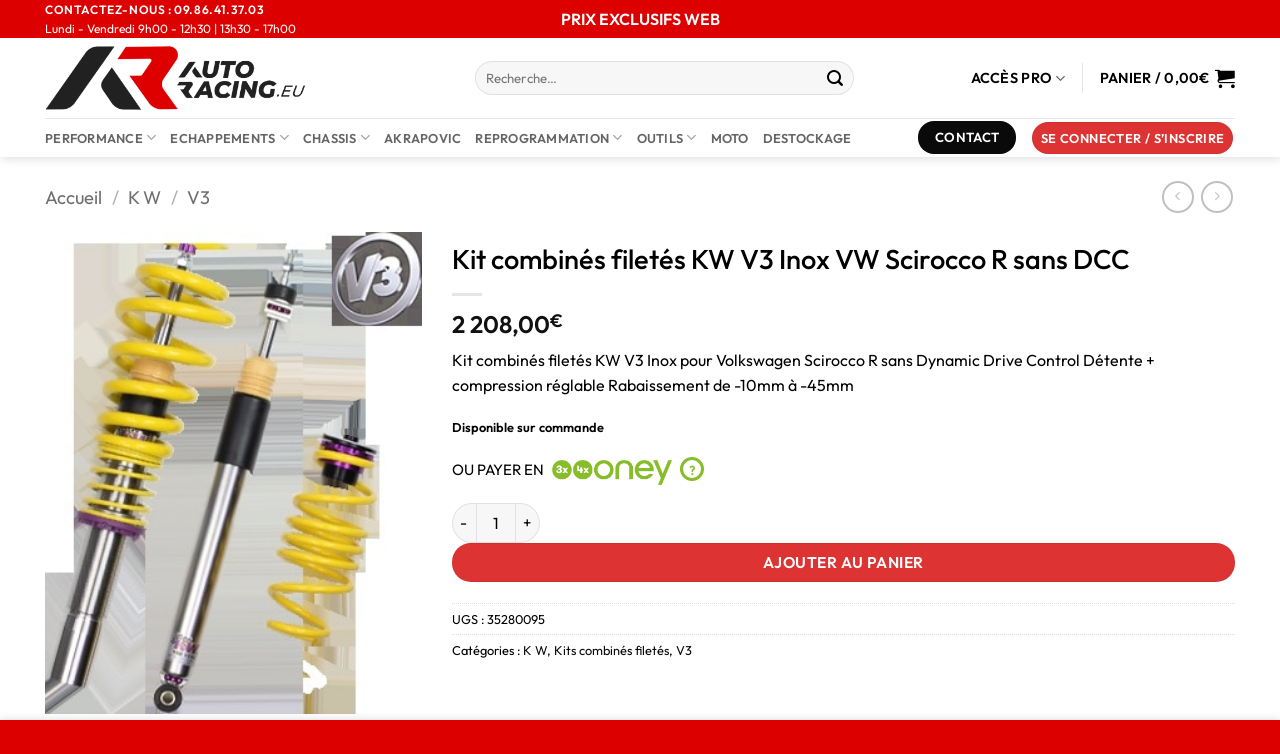

--- FILE ---
content_type: text/html; charset=UTF-8
request_url: https://auto-racing.eu/product/kit-combines-filetes-kw-v3-inox-vw-scirocco-r-sans-dcc/
body_size: 37324
content:
<!DOCTYPE html>
<html lang="fr-FR" class="loading-site no-js">
<head>
	<meta charset="UTF-8" />
	<link rel="profile" href="https://gmpg.org/xfn/11" />
	<link rel="pingback" href="https://auto-racing.eu/xmlrpc.php" />

	<script>(function(html){html.className = html.className.replace(/\bno-js\b/,'js')})(document.documentElement);</script>
<meta name='robots' content='index, follow, max-image-preview:large, max-snippet:-1, max-video-preview:-1' />
<meta name="viewport" content="width=device-width, initial-scale=1" />
	<!-- This site is optimized with the Yoast SEO plugin v26.8 - https://yoast.com/product/yoast-seo-wordpress/ -->
	<title>Kit combinés filetés KW V3 Inox VW Scirocco R sans DCC - Auto Racing</title>
	<meta name="description" content="Kit combinés filetés KW V3 Inox VW Scirocco R sans DCC -" />
	<link rel="canonical" href="https://auto-racing.eu/product/kit-combines-filetes-kw-v3-inox-vw-scirocco-r-sans-dcc/" />
	<meta property="og:locale" content="fr_FR" />
	<meta property="og:type" content="article" />
	<meta property="og:title" content="Kit combinés filetés KW V3 Inox VW Scirocco R sans DCC - Auto Racing" />
	<meta property="og:description" content="Kit combinés filetés KW V3 Inox VW Scirocco R sans DCC -" />
	<meta property="og:url" content="https://auto-racing.eu/product/kit-combines-filetes-kw-v3-inox-vw-scirocco-r-sans-dcc/" />
	<meta property="og:site_name" content="Auto Racing" />
	<meta property="article:modified_time" content="2025-01-23T15:30:34+00:00" />
	<meta property="og:image" content="https://auto-racing.eu/wp-content/uploads/nc/p/3/9/6/1/3961.jpg" />
	<meta property="og:image:width" content="301" />
	<meta property="og:image:height" content="385" />
	<meta property="og:image:type" content="image/png" />
	<meta name="twitter:card" content="summary_large_image" />
	<meta name="twitter:label1" content="Durée de lecture estimée" />
	<meta name="twitter:data1" content="1 minute" />
	<script type="application/ld+json" class="yoast-schema-graph">{"@context":"https://schema.org","@graph":[{"@type":"WebPage","@id":"https://auto-racing.eu/product/kit-combines-filetes-kw-v3-inox-vw-scirocco-r-sans-dcc/","url":"https://auto-racing.eu/product/kit-combines-filetes-kw-v3-inox-vw-scirocco-r-sans-dcc/","name":"Kit combinés filetés KW V3 Inox VW Scirocco R sans DCC - Auto Racing","isPartOf":{"@id":"https://auto-racing.eu/#website"},"primaryImageOfPage":{"@id":"https://auto-racing.eu/product/kit-combines-filetes-kw-v3-inox-vw-scirocco-r-sans-dcc/#primaryimage"},"image":{"@id":"https://auto-racing.eu/product/kit-combines-filetes-kw-v3-inox-vw-scirocco-r-sans-dcc/#primaryimage"},"thumbnailUrl":"https://auto-racing.eu/wp-content/uploads/nc/p/3/9/6/1/3961.jpg","datePublished":"2014-10-24T17:29:34+00:00","dateModified":"2025-01-23T15:30:34+00:00","description":"Kit combinés filetés KW V3 Inox VW Scirocco R sans DCC -","breadcrumb":{"@id":"https://auto-racing.eu/product/kit-combines-filetes-kw-v3-inox-vw-scirocco-r-sans-dcc/#breadcrumb"},"inLanguage":"fr-FR","potentialAction":[{"@type":"ReadAction","target":["https://auto-racing.eu/product/kit-combines-filetes-kw-v3-inox-vw-scirocco-r-sans-dcc/"]}]},{"@type":"ImageObject","inLanguage":"fr-FR","@id":"https://auto-racing.eu/product/kit-combines-filetes-kw-v3-inox-vw-scirocco-r-sans-dcc/#primaryimage","url":"https://auto-racing.eu/wp-content/uploads/nc/p/3/9/6/1/3961.jpg","contentUrl":"https://auto-racing.eu/wp-content/uploads/nc/p/3/9/6/1/3961.jpg","width":301,"height":385},{"@type":"BreadcrumbList","@id":"https://auto-racing.eu/product/kit-combines-filetes-kw-v3-inox-vw-scirocco-r-sans-dcc/#breadcrumb","itemListElement":[{"@type":"ListItem","position":1,"name":"Accueil","item":"https://auto-racing.eu/"},{"@type":"ListItem","position":2,"name":"Boutique","item":"https://auto-racing.eu/shop/"},{"@type":"ListItem","position":3,"name":"Kit combinés filetés KW V3 Inox VW Scirocco R sans DCC"}]},{"@type":"WebSite","@id":"https://auto-racing.eu/#website","url":"https://auto-racing.eu/","name":"Auto Racing","description":"Créateur de sensations","publisher":{"@id":"https://auto-racing.eu/#organization"},"potentialAction":[{"@type":"SearchAction","target":{"@type":"EntryPoint","urlTemplate":"https://auto-racing.eu/?s={search_term_string}"},"query-input":{"@type":"PropertyValueSpecification","valueRequired":true,"valueName":"search_term_string"}}],"inLanguage":"fr-FR"},{"@type":"Organization","@id":"https://auto-racing.eu/#organization","name":"Auto Racing EU","url":"https://auto-racing.eu/","logo":{"@type":"ImageObject","inLanguage":"fr-FR","@id":"https://auto-racing.eu/#/schema/logo/image/","url":"https://auto-racing.eu/wp-content/uploads/2020/04/logo-autoracing-EU-2.png","contentUrl":"https://auto-racing.eu/wp-content/uploads/2020/04/logo-autoracing-EU-2.png","width":1888,"height":489,"caption":"Auto Racing EU"},"image":{"@id":"https://auto-racing.eu/#/schema/logo/image/"}}]}</script>
	<!-- / Yoast SEO plugin. -->


<link rel='dns-prefetch' href='//www.googletagmanager.com' />

<link rel='prefetch' href='https://auto-racing.eu/wp-content/themes/flatsome/assets/js/flatsome.js?ver=e2eddd6c228105dac048' />
<link rel='prefetch' href='https://auto-racing.eu/wp-content/themes/flatsome/assets/js/chunk.slider.js?ver=3.20.3' />
<link rel='prefetch' href='https://auto-racing.eu/wp-content/themes/flatsome/assets/js/chunk.popups.js?ver=3.20.3' />
<link rel='prefetch' href='https://auto-racing.eu/wp-content/themes/flatsome/assets/js/chunk.tooltips.js?ver=3.20.3' />
<link rel='prefetch' href='https://auto-racing.eu/wp-content/themes/flatsome/assets/js/woocommerce.js?ver=1c9be63d628ff7c3ff4c' />
<link rel="alternate" type="application/rss+xml" title="Auto Racing &raquo; Flux" href="https://auto-racing.eu/feed/" />
<link rel="alternate" type="application/rss+xml" title="Auto Racing &raquo; Flux des commentaires" href="https://auto-racing.eu/comments/feed/" />
<link rel="alternate" type="application/rss+xml" title="Auto Racing &raquo; Kit combinés filetés KW V3 Inox VW Scirocco R sans DCC Flux des commentaires" href="https://auto-racing.eu/product/kit-combines-filetes-kw-v3-inox-vw-scirocco-r-sans-dcc/feed/" />
<link rel="alternate" title="oEmbed (JSON)" type="application/json+oembed" href="https://auto-racing.eu/wp-json/oembed/1.0/embed?url=https%3A%2F%2Fauto-racing.eu%2Fproduct%2Fkit-combines-filetes-kw-v3-inox-vw-scirocco-r-sans-dcc%2F" />
<link rel="alternate" title="oEmbed (XML)" type="text/xml+oembed" href="https://auto-racing.eu/wp-json/oembed/1.0/embed?url=https%3A%2F%2Fauto-racing.eu%2Fproduct%2Fkit-combines-filetes-kw-v3-inox-vw-scirocco-r-sans-dcc%2F&#038;format=xml" />
<style id='wp-img-auto-sizes-contain-inline-css' type='text/css'>
img:is([sizes=auto i],[sizes^="auto," i]){contain-intrinsic-size:3000px 1500px}
/*# sourceURL=wp-img-auto-sizes-contain-inline-css */
</style>
<link rel='stylesheet' id='swiper-css' href='https://auto-racing.eu/wp-content/plugins/elementor/assets/lib/swiper/v8/css/swiper.css?ver=8.4.5' type='text/css' media='all' />
<link rel='stylesheet' id='e-swiper-css' href='https://auto-racing.eu/wp-content/plugins/elementor/assets/css/conditionals/e-swiper.css?ver=3.34.3' type='text/css' media='all' />
<link rel='stylesheet' id='elementor-icons-shared-0-css' href='https://auto-racing.eu/wp-content/plugins/elementor/assets/lib/font-awesome/css/fontawesome.css?ver=5.15.3' type='text/css' media='all' />
<link rel='stylesheet' id='elementor-icons-fa-solid-css' href='https://auto-racing.eu/wp-content/plugins/elementor/assets/lib/font-awesome/css/solid.css?ver=5.15.3' type='text/css' media='all' />
<style id='wp-emoji-styles-inline-css' type='text/css'>

	img.wp-smiley, img.emoji {
		display: inline !important;
		border: none !important;
		box-shadow: none !important;
		height: 1em !important;
		width: 1em !important;
		margin: 0 0.07em !important;
		vertical-align: -0.1em !important;
		background: none !important;
		padding: 0 !important;
	}
/*# sourceURL=wp-emoji-styles-inline-css */
</style>
<style id='wp-block-library-inline-css' type='text/css'>
:root{
  --wp-block-synced-color:#7a00df;
  --wp-block-synced-color--rgb:122, 0, 223;
  --wp-bound-block-color:var(--wp-block-synced-color);
  --wp-editor-canvas-background:#ddd;
  --wp-admin-theme-color:#007cba;
  --wp-admin-theme-color--rgb:0, 124, 186;
  --wp-admin-theme-color-darker-10:#006ba1;
  --wp-admin-theme-color-darker-10--rgb:0, 107, 160.5;
  --wp-admin-theme-color-darker-20:#005a87;
  --wp-admin-theme-color-darker-20--rgb:0, 90, 135;
  --wp-admin-border-width-focus:2px;
}
@media (min-resolution:192dpi){
  :root{
    --wp-admin-border-width-focus:1.5px;
  }
}
.wp-element-button{
  cursor:pointer;
}

:root .has-very-light-gray-background-color{
  background-color:#eee;
}
:root .has-very-dark-gray-background-color{
  background-color:#313131;
}
:root .has-very-light-gray-color{
  color:#eee;
}
:root .has-very-dark-gray-color{
  color:#313131;
}
:root .has-vivid-green-cyan-to-vivid-cyan-blue-gradient-background{
  background:linear-gradient(135deg, #00d084, #0693e3);
}
:root .has-purple-crush-gradient-background{
  background:linear-gradient(135deg, #34e2e4, #4721fb 50%, #ab1dfe);
}
:root .has-hazy-dawn-gradient-background{
  background:linear-gradient(135deg, #faaca8, #dad0ec);
}
:root .has-subdued-olive-gradient-background{
  background:linear-gradient(135deg, #fafae1, #67a671);
}
:root .has-atomic-cream-gradient-background{
  background:linear-gradient(135deg, #fdd79a, #004a59);
}
:root .has-nightshade-gradient-background{
  background:linear-gradient(135deg, #330968, #31cdcf);
}
:root .has-midnight-gradient-background{
  background:linear-gradient(135deg, #020381, #2874fc);
}
:root{
  --wp--preset--font-size--normal:16px;
  --wp--preset--font-size--huge:42px;
}

.has-regular-font-size{
  font-size:1em;
}

.has-larger-font-size{
  font-size:2.625em;
}

.has-normal-font-size{
  font-size:var(--wp--preset--font-size--normal);
}

.has-huge-font-size{
  font-size:var(--wp--preset--font-size--huge);
}

.has-text-align-center{
  text-align:center;
}

.has-text-align-left{
  text-align:left;
}

.has-text-align-right{
  text-align:right;
}

.has-fit-text{
  white-space:nowrap !important;
}

#end-resizable-editor-section{
  display:none;
}

.aligncenter{
  clear:both;
}

.items-justified-left{
  justify-content:flex-start;
}

.items-justified-center{
  justify-content:center;
}

.items-justified-right{
  justify-content:flex-end;
}

.items-justified-space-between{
  justify-content:space-between;
}

.screen-reader-text{
  border:0;
  clip-path:inset(50%);
  height:1px;
  margin:-1px;
  overflow:hidden;
  padding:0;
  position:absolute;
  width:1px;
  word-wrap:normal !important;
}

.screen-reader-text:focus{
  background-color:#ddd;
  clip-path:none;
  color:#444;
  display:block;
  font-size:1em;
  height:auto;
  left:5px;
  line-height:normal;
  padding:15px 23px 14px;
  text-decoration:none;
  top:5px;
  width:auto;
  z-index:100000;
}
html :where(.has-border-color){
  border-style:solid;
}

html :where([style*=border-top-color]){
  border-top-style:solid;
}

html :where([style*=border-right-color]){
  border-right-style:solid;
}

html :where([style*=border-bottom-color]){
  border-bottom-style:solid;
}

html :where([style*=border-left-color]){
  border-left-style:solid;
}

html :where([style*=border-width]){
  border-style:solid;
}

html :where([style*=border-top-width]){
  border-top-style:solid;
}

html :where([style*=border-right-width]){
  border-right-style:solid;
}

html :where([style*=border-bottom-width]){
  border-bottom-style:solid;
}

html :where([style*=border-left-width]){
  border-left-style:solid;
}
html :where(img[class*=wp-image-]){
  height:auto;
  max-width:100%;
}
:where(figure){
  margin:0 0 1em;
}

html :where(.is-position-sticky){
  --wp-admin--admin-bar--position-offset:var(--wp-admin--admin-bar--height, 0px);
}

@media screen and (max-width:600px){
  html :where(.is-position-sticky){
    --wp-admin--admin-bar--position-offset:0px;
  }
}
/*# sourceURL=/wp-includes/css/dist/block-library/common.css */
</style>
<link rel='stylesheet' id='woo-advanced-discounts-css' href='https://auto-racing.eu/wp-content/plugins/woo-advanced-discounts/public/css/wad-public.css?ver=2.32.3' type='text/css' media='all' />
<link rel='stylesheet' id='o-tooltip-css' href='https://auto-racing.eu/wp-content/plugins/woo-advanced-discounts/public/css/tooltip.min.css?ver=2.32.3' type='text/css' media='all' />
<style id='woocommerce-inline-inline-css' type='text/css'>
.woocommerce form .form-row .required { visibility: visible; }
/*# sourceURL=woocommerce-inline-inline-css */
</style>
<link rel='stylesheet' id='woo-bopo-bundle-frontend-css' href='https://auto-racing.eu/wp-content/plugins/bopo-woo-product-bundle-builder/css/bopo-frontend.min.css?ver=1.1.6' type='text/css' media='all' />
<style id='woo-bopo-bundle-frontend-inline-css' type='text/css'>
.bopobb-area .bopobb-popup .bopobb-product .bopobb-product-title,
                    .bopobb-area .bopobb-popup .bopobb-product .bopobb-variation-title,
			        .bopobb-area .bopobb-popup .bopobb-product .bopobb-product-price,
			        .bopobb-area .bopobb-popup .bopobb-product .bopobb-product-price span.woocommerce-Price-amount,
			        .bopobb-area .bopobb-popup .bopobb-product .bopobb-product-price span.woocommerce-Price-amount span.woocommerce-Price-currencySymbol {color:#000000;}.bopobb-area .bopobb-popup .bopobb-product-list,
			        .bopobb-area .bopobb-popup .bopobb-variation-list {background-color:#ffffff;}.bopobb-single-wrap .bopobb-items-top-wrap .bopobb-item-change-wrap .bopobb-item-change {color:;background-color:;}.bopobb-single-wrap .bopobb-items-bottom-wrap .bopobb-item-product .bopobb-item-change-wrap .bopobb-item-change {color:;background-color:;}}
/*# sourceURL=woo-bopo-bundle-frontend-inline-css */
</style>
<link rel='stylesheet' id='woo-bopo-bundle-icons-css' href='https://auto-racing.eu/wp-content/plugins/bopo-woo-product-bundle-builder/css/bopo-icon.min.css?ver=1.1.6' type='text/css' media='all' />
<link rel='stylesheet' id='jet-woo-builder-css' href='https://auto-racing.eu/wp-content/plugins/jet-woo-builder/assets/css/frontend.css?ver=2.2.3' type='text/css' media='all' />
<style id='jet-woo-builder-inline-css' type='text/css'>
@font-face {
				font-family: "WooCommerce";
				font-weight: normal;
				font-style: normal;
				src: url("https://auto-racing.eu/wp-content/plugins/woocommerce/assets/fonts/WooCommerce.eot");
				src: url("https://auto-racing.eu/wp-content/plugins/woocommerce/assets/fonts/WooCommerce.eot?#iefix") format("embedded-opentype"),
					 url("https://auto-racing.eu/wp-content/plugins/woocommerce/assets/fonts/WooCommerce.woff") format("woff"),
					 url("https://auto-racing.eu/wp-content/plugins/woocommerce/assets/fonts/WooCommerce.ttf") format("truetype"),
					 url("https://auto-racing.eu/wp-content/plugins/woocommerce/assets/fonts/WooCommerce.svg#WooCommerce") format("svg");
			}
/*# sourceURL=jet-woo-builder-inline-css */
</style>
<link rel='stylesheet' id='jet-woo-builder-frontend-font-css' href='https://auto-racing.eu/wp-content/plugins/jet-woo-builder/assets/css/lib/jetwoobuilder-frontend-font/css/jetwoobuilder-frontend-font.css?ver=2.2.3' type='text/css' media='all' />
<link rel='stylesheet' id='pwb-styles-frontend-css' href='https://auto-racing.eu/wp-content/plugins/perfect-woocommerce-brands/build/frontend/css/style.css?ver=3.6.8' type='text/css' media='all' />
<link rel='stylesheet' id='flexible-shipping-free-shipping-css' href='https://auto-racing.eu/wp-content/plugins/flexible-shipping/assets/dist/css/free-shipping.css?ver=6.5.4.2' type='text/css' media='all' />
<link rel='stylesheet' id='wxp_front_style-css' href='https://auto-racing.eu/wp-content/plugins/wphub-partial-shipment/assets/css/front.css?ver=49c59391732d4783ab7d062220b008cd' type='text/css' media='all' />
<link rel='stylesheet' id='flatsome-main-css' href='https://auto-racing.eu/wp-content/themes/flatsome/assets/css/flatsome.css?ver=3.20.3' type='text/css' media='all' />
<style id='flatsome-main-inline-css' type='text/css'>
@font-face {
				font-family: "fl-icons";
				font-display: block;
				src: url(https://auto-racing.eu/wp-content/themes/flatsome/assets/css/icons/fl-icons.eot?v=3.20.3);
				src:
					url(https://auto-racing.eu/wp-content/themes/flatsome/assets/css/icons/fl-icons.eot#iefix?v=3.20.3) format("embedded-opentype"),
					url(https://auto-racing.eu/wp-content/themes/flatsome/assets/css/icons/fl-icons.woff2?v=3.20.3) format("woff2"),
					url(https://auto-racing.eu/wp-content/themes/flatsome/assets/css/icons/fl-icons.ttf?v=3.20.3) format("truetype"),
					url(https://auto-racing.eu/wp-content/themes/flatsome/assets/css/icons/fl-icons.woff?v=3.20.3) format("woff"),
					url(https://auto-racing.eu/wp-content/themes/flatsome/assets/css/icons/fl-icons.svg?v=3.20.3#fl-icons) format("svg");
			}
/*# sourceURL=flatsome-main-inline-css */
</style>
<link rel='stylesheet' id='flatsome-shop-css' href='https://auto-racing.eu/wp-content/themes/flatsome/assets/css/flatsome-shop.css?ver=3.20.3' type='text/css' media='all' />
<link rel='stylesheet' id='flatsome-style-css' href='https://auto-racing.eu/wp-content/themes/flatsome/style.css?ver=3.20.3' type='text/css' media='all' />
        <script type="text/javascript" data-cfasync="false">
			var bopobb_ajax_url = "https://auto-racing.eu/wp-admin/admin-ajax.php"        </script>
	<script type="text/javascript" src="https://auto-racing.eu/wp-includes/js/jquery/jquery.js?ver=3.7.1" id="jquery-core-js"></script>
<script type="text/javascript" src="https://auto-racing.eu/wp-includes/js/jquery/jquery-migrate.js?ver=3.4.1" id="jquery-migrate-js"></script>
<script type="text/javascript" src="https://auto-racing.eu/wp-content/plugins/woo-advanced-discounts/public/js/wad-public.js?ver=2.32.3" id="woo-advanced-discounts-js"></script>
<script type="text/javascript" src="https://auto-racing.eu/wp-content/plugins/woo-advanced-discounts/public/js/tooltip.min.js?ver=2.32.3" id="o-tooltip-js"></script>
<script type="text/javascript" src="https://auto-racing.eu/wp-content/plugins/woocommerce/assets/js/jquery-blockui/jquery.blockUI.js?ver=2.7.0-wc.10.4.3" id="wc-jquery-blockui-js" data-wp-strategy="defer"></script>
<script type="text/javascript" id="wc-add-to-cart-js-extra">
/* <![CDATA[ */
var wc_add_to_cart_params = {"ajax_url":"/wp-admin/admin-ajax.php","wc_ajax_url":"/?wc-ajax=%%endpoint%%","i18n_view_cart":"Voir le panier","cart_url":"https://auto-racing.eu/panier/","is_cart":"","cart_redirect_after_add":"no"};
//# sourceURL=wc-add-to-cart-js-extra
/* ]]> */
</script>
<script type="text/javascript" src="https://auto-racing.eu/wp-content/plugins/woocommerce/assets/js/frontend/add-to-cart.js?ver=10.4.3" id="wc-add-to-cart-js" defer="defer" data-wp-strategy="defer"></script>
<script type="text/javascript" id="wc-single-product-js-extra">
/* <![CDATA[ */
var wc_single_product_params = {"i18n_required_rating_text":"Veuillez s\u00e9lectionner une note","i18n_rating_options":["1\u00a0\u00e9toile sur 5","2\u00a0\u00e9toiles sur 5","3\u00a0\u00e9toiles sur 5","4\u00a0\u00e9toiles sur 5","5\u00a0\u00e9toiles sur 5"],"i18n_product_gallery_trigger_text":"Voir la galerie d\u2019images en plein \u00e9cran","review_rating_required":"yes","flexslider":{"rtl":false,"animation":"slide","smoothHeight":true,"directionNav":false,"controlNav":"thumbnails","slideshow":false,"animationSpeed":500,"animationLoop":false,"allowOneSlide":false},"zoom_enabled":"","zoom_options":[],"photoswipe_enabled":"","photoswipe_options":{"shareEl":false,"closeOnScroll":false,"history":false,"hideAnimationDuration":0,"showAnimationDuration":0},"flexslider_enabled":""};
//# sourceURL=wc-single-product-js-extra
/* ]]> */
</script>
<script type="text/javascript" src="https://auto-racing.eu/wp-content/plugins/woocommerce/assets/js/frontend/single-product.js?ver=10.4.3" id="wc-single-product-js" defer="defer" data-wp-strategy="defer"></script>
<script type="text/javascript" src="https://auto-racing.eu/wp-content/plugins/woocommerce/assets/js/js-cookie/js.cookie.js?ver=2.1.4-wc.10.4.3" id="wc-js-cookie-js" data-wp-strategy="defer"></script>
<script type="text/javascript" id="woo-bopo-bundle-frontend-js-extra">
/* <![CDATA[ */
var bopobbVars = {"ajaxurl":"https://auto-racing.eu/wp-admin/admin-ajax.php","user_id":"9cc494950e226535d3c7c270be6305ab","nonce":"787871c2e9","bopobb_popup_title":"S\u00e9lectionnez votre produit","bopobb_template_change":"Add product to bundle","bopobb_link_individual":"0","bopobb_view_quantity":"1","bundled_price":"subtotal","image_width":"247","image_height":"296","price_format":"%2$s%1$s","price_decimals":"2","price_thousand_separator":" ","price_decimal_separator":",","currency_symbol":"\u20ac","alert_empty":"Please select product for all item of bundle.","alert_stock":"Please select product available.","alert_no_item":"No product available to change.","saved_text":"(saved [d])"};
//# sourceURL=woo-bopo-bundle-frontend-js-extra
/* ]]> */
</script>
<script type="text/javascript" src="https://auto-racing.eu/wp-content/plugins/bopo-woo-product-bundle-builder/js/bopo-frontend.min.js?ver=1.1.6" id="woo-bopo-bundle-frontend-js"></script>

<!-- Extrait de code de la balise Google (gtag.js) ajouté par Site Kit -->
<!-- Extrait Google Analytics ajouté par Site Kit -->
<script type="text/javascript" src="https://www.googletagmanager.com/gtag/js?id=GT-MRLGKF" id="google_gtagjs-js" async></script>
<script type="text/javascript" id="google_gtagjs-js-after">
/* <![CDATA[ */
window.dataLayer = window.dataLayer || [];function gtag(){dataLayer.push(arguments);}
gtag("set","linker",{"domains":["auto-racing.eu"]});
gtag("js", new Date());
gtag("set", "developer_id.dZTNiMT", true);
gtag("config", "GT-MRLGKF");
//# sourceURL=google_gtagjs-js-after
/* ]]> */
</script>
<link rel="https://api.w.org/" href="https://auto-racing.eu/wp-json/" /><link rel="alternate" title="JSON" type="application/json" href="https://auto-racing.eu/wp-json/wp/v2/product/26395" /><link rel="EditURI" type="application/rsd+xml" title="RSD" href="https://auto-racing.eu/xmlrpc.php?rsd" />
<meta name="generator" content="Site Kit by Google 1.171.0" />	<noscript><style>.woocommerce-product-gallery{ opacity: 1 !important; }</style></noscript>
	
<!-- Balises Meta Google AdSense ajoutées par Site Kit -->
<meta name="google-adsense-platform-account" content="ca-host-pub-2644536267352236">
<meta name="google-adsense-platform-domain" content="sitekit.withgoogle.com">
<!-- Fin des balises Meta End Google AdSense ajoutées par Site Kit -->
<meta name="generator" content="Elementor 3.34.3; features: additional_custom_breakpoints; settings: css_print_method-external, google_font-enabled, font_display-auto">
			<style>
				.e-con.e-parent:nth-of-type(n+4):not(.e-lazyloaded):not(.e-no-lazyload),
				.e-con.e-parent:nth-of-type(n+4):not(.e-lazyloaded):not(.e-no-lazyload) * {
					background-image: none !important;
				}
				@media screen and (max-height: 1024px) {
					.e-con.e-parent:nth-of-type(n+3):not(.e-lazyloaded):not(.e-no-lazyload),
					.e-con.e-parent:nth-of-type(n+3):not(.e-lazyloaded):not(.e-no-lazyload) * {
						background-image: none !important;
					}
				}
				@media screen and (max-height: 640px) {
					.e-con.e-parent:nth-of-type(n+2):not(.e-lazyloaded):not(.e-no-lazyload),
					.e-con.e-parent:nth-of-type(n+2):not(.e-lazyloaded):not(.e-no-lazyload) * {
						background-image: none !important;
					}
				}
			</style>
			<link rel="icon" href="https://auto-racing.eu/wp-content/uploads/2025/11/cropped-logo-auto-racing-blanc-et-noir-texture-carre-32x32.png" sizes="32x32" />
<link rel="icon" href="https://auto-racing.eu/wp-content/uploads/2025/11/cropped-logo-auto-racing-blanc-et-noir-texture-carre-192x192.png" sizes="192x192" />
<link rel="apple-touch-icon" href="https://auto-racing.eu/wp-content/uploads/2025/11/cropped-logo-auto-racing-blanc-et-noir-texture-carre-180x180.png" />
<meta name="msapplication-TileImage" content="https://auto-racing.eu/wp-content/uploads/2025/11/cropped-logo-auto-racing-blanc-et-noir-texture-carre-270x270.png" />
<style id="custom-css" type="text/css">:root {--primary-color: #dd3333;--fs-color-primary: #dd3333;--fs-color-secondary: #0a0a0a;--fs-color-success: #627D47;--fs-color-alert: #b20000;--fs-color-base: #000000;--fs-experimental-link-color: #0a0a0a;--fs-experimental-link-color-hover: #111;}.tooltipster-base {--tooltip-color: #fff;--tooltip-bg-color: #000;}.off-canvas-right .mfp-content, .off-canvas-left .mfp-content {--drawer-width: 300px;}.off-canvas .mfp-content.off-canvas-cart {--drawer-width: 360px;}.container-width, .full-width .ubermenu-nav, .container, .row{max-width: 1220px}.row.row-collapse{max-width: 1190px}.row.row-small{max-width: 1212.5px}.row.row-large{max-width: 1250px}.header-main{height: 80px}#logo img{max-height: 80px}#logo{width:400px;}.header-bottom{min-height: 10px}.header-top{min-height: 30px}.transparent .header-main{height: 30px}.transparent #logo img{max-height: 30px}.has-transparent + .page-title:first-of-type,.has-transparent + #main > .page-title,.has-transparent + #main > div > .page-title,.has-transparent + #main .page-header-wrapper:first-of-type .page-title{padding-top: 110px;}.header.show-on-scroll,.stuck .header-main{height:70px!important}.stuck #logo img{max-height: 70px!important}.search-form{ width: 77%;}.header-bg-color {background-color: rgba(255,255,255,0.9)}.header-bottom {background-color: #ffffff}.top-bar-nav > li > a{line-height: 16px }.header-main .nav > li > a{line-height: 16px }.stuck .header-main .nav > li > a{line-height: 50px }.header-bottom-nav > li > a{line-height: 16px }@media (max-width: 549px) {.header-main{height: 70px}#logo img{max-height: 70px}}.nav-dropdown{font-size:100%}.header-top{background-color:#dc0000!important;}h1,h2,h3,h4,h5,h6,.heading-font{color: #000000;}body{font-size: 100%;}@media screen and (max-width: 549px){body{font-size: 100%;}}body{font-family: Outfit, sans-serif;}body {font-weight: 400;font-style: normal;}.nav > li > a {font-family: Outfit, sans-serif;}.mobile-sidebar-levels-2 .nav > li > ul > li > a {font-family: Outfit, sans-serif;}.nav > li > a,.mobile-sidebar-levels-2 .nav > li > ul > li > a {font-weight: 600;font-style: normal;}h1,h2,h3,h4,h5,h6,.heading-font, .off-canvas-center .nav-sidebar.nav-vertical > li > a{font-family: Outfit, sans-serif;}h1,h2,h3,h4,h5,h6,.heading-font,.banner h1,.banner h2 {font-weight: 500;font-style: normal;}.alt-font{font-family: "Dancing Script", sans-serif;}.alt-font {font-weight: 400!important;font-style: normal!important;}.header:not(.transparent) .header-nav-main.nav > li > a {color: #000000;}.header:not(.transparent) .header-nav-main.nav > li > a:hover,.header:not(.transparent) .header-nav-main.nav > li.active > a,.header:not(.transparent) .header-nav-main.nav > li.current > a,.header:not(.transparent) .header-nav-main.nav > li > a.active,.header:not(.transparent) .header-nav-main.nav > li > a.current{color: #dc0000;}.header-nav-main.nav-line-bottom > li > a:before,.header-nav-main.nav-line-grow > li > a:before,.header-nav-main.nav-line > li > a:before,.header-nav-main.nav-box > li > a:hover,.header-nav-main.nav-box > li.active > a,.header-nav-main.nav-pills > li > a:hover,.header-nav-main.nav-pills > li.active > a{color:#FFF!important;background-color: #dc0000;}.current .breadcrumb-step, [data-icon-label]:after, .button#place_order,.button.checkout,.checkout-button,.single_add_to_cart_button.button, .sticky-add-to-cart-select-options-button{background-color: #dd3333!important }.has-equal-box-heights .box-image {padding-top: 90%;}.badge-inner.on-sale{background-color: #dd3333}.shop-page-title.featured-title .title-bg{ background-image: url(https://auto-racing.eu/wp-content/uploads/nc/p/3/9/6/1/3961.jpg)!important;}@media screen and (min-width: 550px){.products .box-vertical .box-image{min-width: 247px!important;width: 247px!important;}}.footer-1{background-color: #ffffff}.footer-2{background-color: #000000}.absolute-footer, html{background-color: #dc0000}.page-title-small + main .product-container > .row{padding-top:0;}.nav-vertical-fly-out > li + li {border-top-width: 1px; border-top-style: solid;}/* Custom CSS */.callout.badge.badge-square {display: none;}.label-new.menu-item > a:after{content:"Nouveau";}.label-hot.menu-item > a:after{content:"Populaire";}.label-sale.menu-item > a:after{content:"En action";}.label-popular.menu-item > a:after{content:"Populaire";}</style>		<style type="text/css" id="wp-custom-css">
			.template {
	text-align: justify;
	text-align-last: center;
}

		</style>
		<style id="kirki-inline-styles">/* latin-ext */
@font-face {
  font-family: 'Outfit';
  font-style: normal;
  font-weight: 400;
  font-display: swap;
  src: url(https://auto-racing.eu/wp-content/fonts/outfit/QGYvz_MVcBeNP4NJuktqQ4E.woff2) format('woff2');
  unicode-range: U+0100-02BA, U+02BD-02C5, U+02C7-02CC, U+02CE-02D7, U+02DD-02FF, U+0304, U+0308, U+0329, U+1D00-1DBF, U+1E00-1E9F, U+1EF2-1EFF, U+2020, U+20A0-20AB, U+20AD-20C0, U+2113, U+2C60-2C7F, U+A720-A7FF;
}
/* latin */
@font-face {
  font-family: 'Outfit';
  font-style: normal;
  font-weight: 400;
  font-display: swap;
  src: url(https://auto-racing.eu/wp-content/fonts/outfit/QGYvz_MVcBeNP4NJtEtq.woff2) format('woff2');
  unicode-range: U+0000-00FF, U+0131, U+0152-0153, U+02BB-02BC, U+02C6, U+02DA, U+02DC, U+0304, U+0308, U+0329, U+2000-206F, U+20AC, U+2122, U+2191, U+2193, U+2212, U+2215, U+FEFF, U+FFFD;
}
/* latin-ext */
@font-face {
  font-family: 'Outfit';
  font-style: normal;
  font-weight: 500;
  font-display: swap;
  src: url(https://auto-racing.eu/wp-content/fonts/outfit/QGYvz_MVcBeNP4NJuktqQ4E.woff2) format('woff2');
  unicode-range: U+0100-02BA, U+02BD-02C5, U+02C7-02CC, U+02CE-02D7, U+02DD-02FF, U+0304, U+0308, U+0329, U+1D00-1DBF, U+1E00-1E9F, U+1EF2-1EFF, U+2020, U+20A0-20AB, U+20AD-20C0, U+2113, U+2C60-2C7F, U+A720-A7FF;
}
/* latin */
@font-face {
  font-family: 'Outfit';
  font-style: normal;
  font-weight: 500;
  font-display: swap;
  src: url(https://auto-racing.eu/wp-content/fonts/outfit/QGYvz_MVcBeNP4NJtEtq.woff2) format('woff2');
  unicode-range: U+0000-00FF, U+0131, U+0152-0153, U+02BB-02BC, U+02C6, U+02DA, U+02DC, U+0304, U+0308, U+0329, U+2000-206F, U+20AC, U+2122, U+2191, U+2193, U+2212, U+2215, U+FEFF, U+FFFD;
}
/* latin-ext */
@font-face {
  font-family: 'Outfit';
  font-style: normal;
  font-weight: 600;
  font-display: swap;
  src: url(https://auto-racing.eu/wp-content/fonts/outfit/QGYvz_MVcBeNP4NJuktqQ4E.woff2) format('woff2');
  unicode-range: U+0100-02BA, U+02BD-02C5, U+02C7-02CC, U+02CE-02D7, U+02DD-02FF, U+0304, U+0308, U+0329, U+1D00-1DBF, U+1E00-1E9F, U+1EF2-1EFF, U+2020, U+20A0-20AB, U+20AD-20C0, U+2113, U+2C60-2C7F, U+A720-A7FF;
}
/* latin */
@font-face {
  font-family: 'Outfit';
  font-style: normal;
  font-weight: 600;
  font-display: swap;
  src: url(https://auto-racing.eu/wp-content/fonts/outfit/QGYvz_MVcBeNP4NJtEtq.woff2) format('woff2');
  unicode-range: U+0000-00FF, U+0131, U+0152-0153, U+02BB-02BC, U+02C6, U+02DA, U+02DC, U+0304, U+0308, U+0329, U+2000-206F, U+20AC, U+2122, U+2191, U+2193, U+2212, U+2215, U+FEFF, U+FFFD;
}/* vietnamese */
@font-face {
  font-family: 'Dancing Script';
  font-style: normal;
  font-weight: 400;
  font-display: swap;
  src: url(https://auto-racing.eu/wp-content/fonts/dancing-script/If2cXTr6YS-zF4S-kcSWSVi_sxjsohD9F50Ruu7BMSo3Rep8ltA.woff2) format('woff2');
  unicode-range: U+0102-0103, U+0110-0111, U+0128-0129, U+0168-0169, U+01A0-01A1, U+01AF-01B0, U+0300-0301, U+0303-0304, U+0308-0309, U+0323, U+0329, U+1EA0-1EF9, U+20AB;
}
/* latin-ext */
@font-face {
  font-family: 'Dancing Script';
  font-style: normal;
  font-weight: 400;
  font-display: swap;
  src: url(https://auto-racing.eu/wp-content/fonts/dancing-script/If2cXTr6YS-zF4S-kcSWSVi_sxjsohD9F50Ruu7BMSo3ROp8ltA.woff2) format('woff2');
  unicode-range: U+0100-02BA, U+02BD-02C5, U+02C7-02CC, U+02CE-02D7, U+02DD-02FF, U+0304, U+0308, U+0329, U+1D00-1DBF, U+1E00-1E9F, U+1EF2-1EFF, U+2020, U+20A0-20AB, U+20AD-20C0, U+2113, U+2C60-2C7F, U+A720-A7FF;
}
/* latin */
@font-face {
  font-family: 'Dancing Script';
  font-style: normal;
  font-weight: 400;
  font-display: swap;
  src: url(https://auto-racing.eu/wp-content/fonts/dancing-script/If2cXTr6YS-zF4S-kcSWSVi_sxjsohD9F50Ruu7BMSo3Sup8.woff2) format('woff2');
  unicode-range: U+0000-00FF, U+0131, U+0152-0153, U+02BB-02BC, U+02C6, U+02DA, U+02DC, U+0304, U+0308, U+0329, U+2000-206F, U+20AC, U+2122, U+2191, U+2193, U+2212, U+2215, U+FEFF, U+FFFD;
}</style><meta name="generator" content="WP Rocket 3.20.3" data-wpr-features="wpr_cdn wpr_preload_links wpr_desktop" /></head>

<body data-rsssl=1 class="wp-singular product-template-default single single-product postid-26395 wp-custom-logo wp-theme-flatsome theme-flatsome woocommerce woocommerce-page woocommerce-no-js header-shadow lightbox nav-dropdown-has-arrow nav-dropdown-has-shadow nav-dropdown-has-border elementor-default elementor-kit-52921">


<a class="skip-link screen-reader-text" href="#main">Passer au contenu</a>

<div data-rocket-location-hash="99bb46786fd5bd31bcd7bdc067ad247a" id="wrapper">

	
	<header data-rocket-location-hash="8cd2ef760cf5956582d03e973259bc0e" id="header" class="header has-sticky sticky-jump">
		<div data-rocket-location-hash="d53b06ca13945ed03e70ba4a94347bcf" class="header-wrapper">
			<div id="top-bar" class="header-top hide-for-sticky nav-dark flex-has-center">
    <div class="flex-row container">
      <div class="flex-col hide-for-medium flex-left">
          <ul class="nav nav-left medium-nav-center nav-small  nav-line-bottom">
              <li class="html custom html_topbar_left"><strong class="uppercase">Contactez-nous : <font color="white">09.86.41.37.03</strong></br>  Lundi - Vendredi 9h00 - 12h30 | 13h30 - 17h00 </font> </li>          </ul>
      </div>

      <div class="flex-col hide-for-medium flex-center">
          <ul class="nav nav-center nav-small  nav-line-bottom">
              <li class="html custom html_nav_position_text"><p style="font-size:16px"; class="template"><b>PRIX EXCLUSIFS WEB</b></p></li>          </ul>
      </div>

      <div class="flex-col hide-for-medium flex-right">
         <ul class="nav top-bar-nav nav-right nav-small  nav-line-bottom">
              <li class="html custom html_topbar_right"><p style="font-size:6px"> </li>          </ul>
      </div>

            <div class="flex-col show-for-medium flex-grow">
          <ul class="nav nav-center nav-small mobile-nav  nav-line-bottom">
              <li class="html custom html_topbar_left"><strong class="uppercase">Contactez-nous : <font color="white">09.86.41.37.03</strong></br>  Lundi - Vendredi 9h00 - 12h30 | 13h30 - 17h00 </font> </li>          </ul>
      </div>
      
    </div>
</div>
<div id="masthead" class="header-main ">
      <div class="header-inner flex-row container logo-left medium-logo-center" role="navigation">

          <!-- Logo -->
          <div id="logo" class="flex-col logo">
            
<!-- Header logo -->
<a href="https://auto-racing.eu/" title="Auto Racing - Créateur de sensations" rel="home">
		<img fetchpriority="high" width="902" height="275" src="https://auto-racing.eu/wp-content/uploads/2026/01/logo-autoracing-cote-mieux-222-e1768561713940.png" class="header_logo header-logo" alt="Auto Racing"/><img  width="902" height="275" src="https://auto-racing.eu/wp-content/uploads/2026/01/logo-autoracing-cote-mieux-222-e1768561713940.png" class="header-logo-dark" alt="Auto Racing"/></a>
          </div>

          <!-- Mobile Left Elements -->
          <div class="flex-col show-for-medium flex-left">
            <ul class="mobile-nav nav nav-left ">
              <li class="nav-icon has-icon">
			<a href="#" class="is-small" data-open="#main-menu" data-pos="left" data-bg="main-menu-overlay" role="button" aria-label="Menu" aria-controls="main-menu" aria-expanded="false" aria-haspopup="dialog" data-flatsome-role-button>
			<i class="icon-menu" aria-hidden="true"></i>					</a>
	</li>
<li class="header-search header-search-dropdown has-icon has-dropdown menu-item-has-children">
		<a href="#" aria-label="Recherche" aria-haspopup="true" aria-expanded="false" aria-controls="ux-search-dropdown" class="nav-top-link is-small"><i class="icon-search" aria-hidden="true"></i></a>
		<ul id="ux-search-dropdown" class="nav-dropdown nav-dropdown-default">
	 	<li class="header-search-form search-form html relative has-icon">
	<div class="header-search-form-wrapper">
		<div class="searchform-wrapper ux-search-box relative form-flat is-normal"><form role="search" method="get" class="searchform" action="https://auto-racing.eu/">
	<div class="flex-row relative">
						<div class="flex-col flex-grow">
			<label class="screen-reader-text" for="woocommerce-product-search-field-0">Recherche pour :</label>
			<input type="search" id="woocommerce-product-search-field-0" class="search-field mb-0" placeholder="Recherche&hellip;" value="" name="s" />
			<input type="hidden" name="post_type" value="product" />
					</div>
		<div class="flex-col">
			<button type="submit" value="Recherche" class="ux-search-submit submit-button secondary button  icon mb-0" aria-label="Envoyer">
				<i class="icon-search" aria-hidden="true"></i>			</button>
		</div>
	</div>
	<div class="live-search-results text-left z-top"></div>
</form>
</div>	</div>
</li>
	</ul>
</li>
            </ul>
          </div>

          <!-- Left Elements -->
          <div class="flex-col hide-for-medium flex-left
            flex-grow">
            <ul class="header-nav header-nav-main nav nav-left  nav-line-bottom nav-size-medium nav-spacing-medium nav-uppercase" >
              <li class="header-search-form search-form html relative has-icon">
	<div class="header-search-form-wrapper">
		<div class="searchform-wrapper ux-search-box relative form-flat is-normal"><form role="search" method="get" class="searchform" action="https://auto-racing.eu/">
	<div class="flex-row relative">
						<div class="flex-col flex-grow">
			<label class="screen-reader-text" for="woocommerce-product-search-field-1">Recherche pour :</label>
			<input type="search" id="woocommerce-product-search-field-1" class="search-field mb-0" placeholder="Recherche&hellip;" value="" name="s" />
			<input type="hidden" name="post_type" value="product" />
					</div>
		<div class="flex-col">
			<button type="submit" value="Recherche" class="ux-search-submit submit-button secondary button  icon mb-0" aria-label="Envoyer">
				<i class="icon-search" aria-hidden="true"></i>			</button>
		</div>
	</div>
	<div class="live-search-results text-left z-top"></div>
</form>
</div>	</div>
</li>
            </ul>
          </div>

          <!-- Right Elements -->
          <div class="flex-col hide-for-medium flex-right">
            <ul class="header-nav header-nav-main nav nav-right  nav-line-bottom nav-size-medium nav-spacing-medium nav-uppercase">
              <li id="menu-item-53934" class="menu-item menu-item-type-custom menu-item-object-custom menu-item-has-children menu-item-53934 menu-item-design-default has-dropdown"><a href="https://auto-racing.eu/formulaire-dinscription-pro/" class="nav-top-link" aria-expanded="false" aria-haspopup="menu">Accès Pro<i class="icon-angle-down" aria-hidden="true"></i></a>
<ul class="sub-menu nav-dropdown nav-dropdown-default">
	<li id="menu-item-53932" class="menu-item menu-item-type-post_type menu-item-object-page menu-item-53932"><a href="https://auto-racing.eu/formulaire-dinscription-pro/">Formulaire d’inscription</a></li>
	<li id="menu-item-53933" class="menu-item menu-item-type-post_type menu-item-object-page menu-item-53933"><a href="https://auto-racing.eu/mon-compte-3/">Connexion</a></li>
</ul>
</li>
<li class="header-divider"></li><li class="cart-item has-icon">

<a href="https://auto-racing.eu/panier/" class="header-cart-link nav-top-link is-small" title="Panier" aria-label="Voir le panier">

<span class="header-cart-title">
   Panier   /      <span class="cart-price"><span class="woocommerce-Price-amount amount"><bdi>0,00<span class="woocommerce-Price-currencySymbol">&euro;</span></bdi></span></span>
  </span>

    <i class="icon-shopping-cart" aria-hidden="true" data-icon-label="0"></i>  </a>


</li>
            </ul>
          </div>

          <!-- Mobile Right Elements -->
          <div class="flex-col show-for-medium flex-right">
            <ul class="mobile-nav nav nav-right ">
              
<li class="account-item has-icon">
	<div class="header-button">	<a href="https://auto-racing.eu/mon-compte/" class="account-link-mobile icon primary button circle is-small" title="Mon compte" aria-label="Mon compte">
		<i class="icon-user" aria-hidden="true"></i>	</a>
	</div></li>
<li class="cart-item has-icon">


		<a href="https://auto-racing.eu/panier/" class="header-cart-link nav-top-link is-small" title="Panier" aria-label="Voir le panier">

  	<i class="icon-shopping-cart" aria-hidden="true" data-icon-label="0"></i>  </a>

</li>
            </ul>
          </div>

      </div>

            <div class="container"><div class="top-divider full-width"></div></div>
      </div>
<div id="wide-nav" class="header-bottom wide-nav ">
    <div class="flex-row container">

                        <div class="flex-col hide-for-medium flex-left">
                <ul class="nav header-nav header-bottom-nav nav-left  nav-line-grow nav-uppercase">
                    <li id="menu-item-49192" class="menu-item menu-item-type-taxonomy menu-item-object-product_cat menu-item-has-children menu-item-49192 menu-item-design-default has-dropdown"><a href="https://auto-racing.eu/categorie-produit/performance/" class="nav-top-link" aria-expanded="false" aria-haspopup="menu">Performance<i class="icon-angle-down" aria-hidden="true"></i></a>
<ul class="sub-menu nav-dropdown nav-dropdown-default">
	<li id="menu-item-49149" class="menu-item menu-item-type-taxonomy menu-item-object-product_cat menu-item-has-children menu-item-49149 nav-dropdown-col"><a href="https://auto-racing.eu/categorie-produit/performance/admission/">Admission</a>
	<ul class="sub-menu nav-column nav-dropdown-default">
		<li id="menu-item-49150" class="menu-item menu-item-type-taxonomy menu-item-object-product_cat menu-item-49150"><a href="https://auto-racing.eu/categorie-produit/performance/admission/charge-pipe/">Charge pipe</a></li>
		<li id="menu-item-49151" class="menu-item menu-item-type-taxonomy menu-item-object-product_cat menu-item-49151"><a href="https://auto-racing.eu/categorie-produit/performance/admission/filtres-a-air-sport/">Filtres à air sport</a></li>
		<li id="menu-item-49152" class="menu-item menu-item-type-taxonomy menu-item-object-product_cat menu-item-49152"><a href="https://auto-racing.eu/categorie-produit/performance/admission/nettoyants/">Nettoyants</a></li>
		<li id="menu-item-49153" class="menu-item menu-item-type-taxonomy menu-item-object-product_cat menu-item-49153"><a href="https://auto-racing.eu/categorie-produit/performance/admission/pipes-admission/">Pipes admission</a></li>
		<li id="menu-item-49154" class="menu-item menu-item-type-taxonomy menu-item-object-product_cat menu-item-49154"><a href="https://auto-racing.eu/categorie-produit/performance/admission/durites-admission/">Durites admission</a></li>
		<li id="menu-item-49155" class="menu-item menu-item-type-taxonomy menu-item-object-product_cat menu-item-49155"><a href="https://auto-racing.eu/categorie-produit/performance/admission/kit-admission/">Kit admission</a></li>
		<li id="menu-item-49156" class="menu-item menu-item-type-taxonomy menu-item-object-product_cat menu-item-49156"><a href="https://auto-racing.eu/categorie-produit/performance/admission/throttle-pipes/">Throttle Pipes</a></li>
		<li id="menu-item-49157" class="menu-item menu-item-type-taxonomy menu-item-object-product_cat menu-item-49157"><a href="https://auto-racing.eu/categorie-produit/performance/admission/turbo-outlet-pipes/">Turbo Outlet Pipes</a></li>
		<li id="menu-item-49158" class="menu-item menu-item-type-taxonomy menu-item-object-product_cat menu-item-49158"><a href="https://auto-racing.eu/categorie-produit/performance/admission/turbo-inlet-pipes/">Turbo Inlet Pipes</a></li>
	</ul>
</li>
	<li id="menu-item-49159" class="menu-item menu-item-type-taxonomy menu-item-object-product_cat menu-item-has-children menu-item-49159 nav-dropdown-col"><a href="https://auto-racing.eu/categorie-produit/performance/suralimentation/">Suralimentation</a>
	<ul class="sub-menu nav-column nav-dropdown-default">
		<li id="menu-item-49160" class="menu-item menu-item-type-taxonomy menu-item-object-product_cat menu-item-49160"><a href="https://auto-racing.eu/categorie-produit/performance/suralimentation/turbos-turbo-muffler-delete/">Turbos &#038; Turbo Muffler Delete</a></li>
		<li id="menu-item-49187" class="menu-item menu-item-type-taxonomy menu-item-object-product_cat menu-item-49187"><a href="https://auto-racing.eu/categorie-produit/performance/suralimentation/durites-turbo/">Durites turbo</a></li>
		<li id="menu-item-49161" class="menu-item menu-item-type-taxonomy menu-item-object-product_cat menu-item-49161"><a href="https://auto-racing.eu/categorie-produit/performance/suralimentation/echangeurs/">Echangeurs</a></li>
		<li id="menu-item-49162" class="menu-item menu-item-type-taxonomy menu-item-object-product_cat menu-item-49162"><a href="https://auto-racing.eu/categorie-produit/performance/suralimentation/dump-valves/">Dump valves</a></li>
		<li id="menu-item-49163" class="menu-item menu-item-type-taxonomy menu-item-object-product_cat menu-item-49163"><a href="https://auto-racing.eu/categorie-produit/performance/suralimentation/kits-durites/">Kits durites</a></li>
		<li id="menu-item-49164" class="menu-item menu-item-type-taxonomy menu-item-object-product_cat menu-item-49164"><a href="https://auto-racing.eu/categorie-produit/performance/suralimentation/wastegates/">Wastegates</a></li>
	</ul>
</li>
	<li id="menu-item-49165" class="menu-item menu-item-type-taxonomy menu-item-object-product_cat menu-item-has-children menu-item-49165 nav-dropdown-col"><a href="https://auto-racing.eu/categorie-produit/performance/pieces-internes/">Pièces Internes</a>
	<ul class="sub-menu nav-column nav-dropdown-default">
		<li id="menu-item-49166" class="menu-item menu-item-type-taxonomy menu-item-object-product_cat menu-item-49166"><a href="https://auto-racing.eu/categorie-produit/performance/pieces-internes/pistons-forges/">Pistons forgés</a></li>
		<li id="menu-item-49167" class="menu-item menu-item-type-taxonomy menu-item-object-product_cat menu-item-49167"><a href="https://auto-racing.eu/categorie-produit/performance/pieces-internes/bielles-forgees/">Bielles forgées</a></li>
		<li id="menu-item-49168" class="menu-item menu-item-type-taxonomy menu-item-object-product_cat menu-item-49168"><a href="https://auto-racing.eu/categorie-produit/performance/pieces-internes/coussinets/">Coussinets</a></li>
		<li id="menu-item-49169" class="menu-item menu-item-type-taxonomy menu-item-object-product_cat menu-item-49169"><a href="https://auto-racing.eu/categorie-produit/performance/pieces-internes/joints-de-culasse/">Joints de culasse</a></li>
		<li id="menu-item-49170" class="menu-item menu-item-type-taxonomy menu-item-object-product_cat menu-item-49170"><a href="https://auto-racing.eu/categorie-produit/performance/pieces-internes/visserie-arp/">Visserie ARP</a></li>
		<li id="menu-item-49171" class="menu-item menu-item-type-taxonomy menu-item-object-product_cat menu-item-49171"><a href="https://auto-racing.eu/categorie-produit/performance/pieces-internes/injecteurs/">Injecteurs</a></li>
	</ul>
</li>
	<li id="menu-item-49172" class="menu-item menu-item-type-taxonomy menu-item-object-product_cat menu-item-has-children menu-item-49172 nav-dropdown-col"><a href="https://auto-racing.eu/categorie-produit/performance/transmission/">Transmission</a>
	<ul class="sub-menu nav-column nav-dropdown-default">
		<li id="menu-item-49188" class="menu-item menu-item-type-taxonomy menu-item-object-product_cat menu-item-49188"><a href="https://auto-racing.eu/categorie-produit/performance/transmission/autobloquants/">Autobloquants</a></li>
		<li id="menu-item-49173" class="menu-item menu-item-type-taxonomy menu-item-object-product_cat menu-item-49173"><a href="https://auto-racing.eu/categorie-produit/performance/transmission/butees-d-embrayage/">Butées d&#8217;embrayage</a></li>
		<li id="menu-item-49174" class="menu-item menu-item-type-taxonomy menu-item-object-product_cat menu-item-49174"><a href="https://auto-racing.eu/categorie-produit/performance/transmission/couple-court/">Couple court</a></li>
		<li id="menu-item-49175" class="menu-item menu-item-type-taxonomy menu-item-object-product_cat menu-item-49175"><a href="https://auto-racing.eu/categorie-produit/performance/transmission/kits-embrayage-renforce/">Kits embrayage renforcé</a></li>
		<li id="menu-item-49176" class="menu-item menu-item-type-taxonomy menu-item-object-product_cat menu-item-49176"><a href="https://auto-racing.eu/categorie-produit/performance/transmission/kits-complet/">Kits complet</a></li>
		<li id="menu-item-49177" class="menu-item menu-item-type-taxonomy menu-item-object-product_cat menu-item-49177"><a href="https://auto-racing.eu/categorie-produit/performance/transmission/short-shift-/">Short Shift</a></li>
		<li id="menu-item-49178" class="menu-item menu-item-type-taxonomy menu-item-object-product_cat menu-item-49178"><a href="https://auto-racing.eu/categorie-produit/performance/transmission/volants-moteur/">Volants moteur</a></li>
	</ul>
</li>
	<li id="menu-item-49179" class="menu-item menu-item-type-taxonomy menu-item-object-product_cat menu-item-has-children menu-item-49179 nav-dropdown-col"><a href="https://auto-racing.eu/categorie-produit/performance/refroidissement/">Refroidissement</a>
	<ul class="sub-menu nav-column nav-dropdown-default">
		<li id="menu-item-49180" class="menu-item menu-item-type-taxonomy menu-item-object-product_cat menu-item-49180"><a href="https://auto-racing.eu/categorie-produit/performance/refroidissement/durites-silicone/">Durites silicone</a></li>
		<li id="menu-item-49181" class="menu-item menu-item-type-taxonomy menu-item-object-product_cat menu-item-49181"><a href="https://auto-racing.eu/categorie-produit/performance/refroidissement/radiateurs-d-eau-et-huile-/">Radiateurs d&rsquo;eau et huile</a></li>
	</ul>
</li>
	<li id="menu-item-49182" class="menu-item menu-item-type-taxonomy menu-item-object-product_cat menu-item-has-children menu-item-49182 nav-dropdown-col"><a href="https://auto-racing.eu/categorie-produit/performance/accessoires/">Accessoires</a>
	<ul class="sub-menu nav-column nav-dropdown-default">
		<li id="menu-item-49183" class="menu-item menu-item-type-taxonomy menu-item-object-product_cat menu-item-49183"><a href="https://auto-racing.eu/categorie-produit/performance/accessoires/bougies/">Bougies</a></li>
		<li id="menu-item-76638" class="menu-item menu-item-type-custom menu-item-object-custom menu-item-76638"><a href="https://auto-racing.eu/categorie-produit/performance/accessoires/bobines/">Bobines</a></li>
		<li id="menu-item-49184" class="menu-item menu-item-type-taxonomy menu-item-object-product_cat menu-item-49184"><a href="https://auto-racing.eu/categorie-produit/performance/accessoires/huiles/">Huiles</a></li>
		<li id="menu-item-49185" class="menu-item menu-item-type-taxonomy menu-item-object-product_cat menu-item-49185"><a href="https://auto-racing.eu/categorie-produit/performance/accessoires/jb4/">JB4</a></li>
		<li id="menu-item-49186" class="menu-item menu-item-type-taxonomy menu-item-object-product_cat menu-item-49186"><a href="https://auto-racing.eu/categorie-produit/performance/accessoires/pompes-a-essence-valves/">Pompes à essence &#038; Valves</a></li>
		<li id="menu-item-49189" class="menu-item menu-item-type-taxonomy menu-item-object-product_cat menu-item-49189"><a href="https://auto-racing.eu/categorie-produit/performance/refroidissement/recuperateur-d-huile/">Récupérateur d&rsquo;huile</a></li>
		<li id="menu-item-49190" class="menu-item menu-item-type-taxonomy menu-item-object-product_cat menu-item-49190"><a href="https://auto-racing.eu/categorie-produit/performance/accessoires/divers/">Divers</a></li>
	</ul>
</li>
</ul>
</li>
<li id="menu-item-49194" class="menu-item menu-item-type-taxonomy menu-item-object-product_cat menu-item-has-children menu-item-49194 menu-item-design-default has-dropdown"><a href="https://auto-racing.eu/categorie-produit/echappements/" class="nav-top-link" aria-expanded="false" aria-haspopup="menu">Echappements<i class="icon-angle-down" aria-hidden="true"></i></a>
<ul class="sub-menu nav-dropdown nav-dropdown-default">
	<li id="menu-item-49195" class="menu-item menu-item-type-taxonomy menu-item-object-product_cat menu-item-has-children menu-item-49195 nav-dropdown-col"><a href="https://auto-racing.eu/categorie-produit/echappements/sortie-moteur/">Sortie moteur</a>
	<ul class="sub-menu nav-column nav-dropdown-default">
		<li id="menu-item-49196" class="menu-item menu-item-type-taxonomy menu-item-object-product_cat menu-item-49196"><a href="https://auto-racing.eu/categorie-produit/echappements/sortie-moteur/collecteurs/">Collecteurs</a></li>
	</ul>
</li>
	<li id="menu-item-49198" class="menu-item menu-item-type-taxonomy menu-item-object-product_cat menu-item-has-children menu-item-49198 nav-dropdown-col"><a href="https://auto-racing.eu/categorie-produit/echappements/catalyseurs/">Catalyseurs</a>
	<ul class="sub-menu nav-column nav-dropdown-default">
		<li id="menu-item-49199" class="menu-item menu-item-type-taxonomy menu-item-object-product_cat menu-item-49199"><a href="https://auto-racing.eu/categorie-produit/echappements/catalyseurs/catalyseurs-sport/">Catalyseurs sport</a></li>
		<li id="menu-item-49200" class="menu-item menu-item-type-taxonomy menu-item-object-product_cat menu-item-49200"><a href="https://auto-racing.eu/categorie-produit/echappements/catalyseurs/descentes-de-turbo/">Descentes de turbo</a></li>
		<li id="menu-item-49201" class="menu-item menu-item-type-taxonomy menu-item-object-product_cat menu-item-49201"><a href="https://auto-racing.eu/categorie-produit/echappements/catalyseurs/decatalyseurs/">Décatalyseurs</a></li>
	</ul>
</li>
	<li id="menu-item-49202" class="menu-item menu-item-type-taxonomy menu-item-object-product_cat menu-item-has-children menu-item-49202 nav-dropdown-col"><a href="https://auto-racing.eu/categorie-produit/echappements/lignes/">Lignes</a>
	<ul class="sub-menu nav-column nav-dropdown-default">
		<li id="menu-item-49203" class="menu-item menu-item-type-taxonomy menu-item-object-product_cat menu-item-49203"><a href="https://auto-racing.eu/categorie-produit/echappements/lignes/lignes-apres-catalyseur/">Lignes après catalyseur</a></li>
		<li id="menu-item-49204" class="menu-item menu-item-type-taxonomy menu-item-object-product_cat menu-item-49204"><a href="https://auto-racing.eu/categorie-produit/echappements/lignes/lignes-complete/">Lignes complète</a></li>
	</ul>
</li>
	<li id="menu-item-49205" class="menu-item menu-item-type-taxonomy menu-item-object-product_cat menu-item-has-children menu-item-49205 nav-dropdown-col"><a href="https://auto-racing.eu/categorie-produit/echappements/accessoires/">Accessoires</a>
	<ul class="sub-menu nav-column nav-dropdown-default">
		<li id="menu-item-49206" class="menu-item menu-item-type-taxonomy menu-item-object-product_cat menu-item-49206"><a href="https://auto-racing.eu/categorie-produit/echappements/accessoires/embouts/">Embouts</a></li>
		<li id="menu-item-49207" class="menu-item menu-item-type-taxonomy menu-item-object-product_cat menu-item-49207"><a href="https://auto-racing.eu/categorie-produit/echappements/accessoires/leurres/">Leurres</a></li>
	</ul>
</li>
</ul>
</li>
<li id="menu-item-49208" class="menu-item menu-item-type-taxonomy menu-item-object-product_cat current-product-ancestor menu-item-has-children menu-item-49208 menu-item-design-default has-dropdown"><a href="https://auto-racing.eu/categorie-produit/chassis/" class="nav-top-link" aria-expanded="false" aria-haspopup="menu">Chassis<i class="icon-angle-down" aria-hidden="true"></i></a>
<ul class="sub-menu nav-dropdown nav-dropdown-default">
	<li id="menu-item-49209" class="menu-item menu-item-type-taxonomy menu-item-object-product_cat menu-item-has-children menu-item-49209 nav-dropdown-col"><a href="https://auto-racing.eu/categorie-produit/chassis/freinage/">Freinage</a>
	<ul class="sub-menu nav-column nav-dropdown-default">
		<li id="menu-item-49210" class="menu-item menu-item-type-taxonomy menu-item-object-product_cat menu-item-49210"><a href="https://auto-racing.eu/categorie-produit/chassis/freinage/disques-de-frein/">Disques de frein</a></li>
		<li id="menu-item-49211" class="menu-item menu-item-type-taxonomy menu-item-object-product_cat menu-item-49211"><a href="https://auto-racing.eu/categorie-produit/chassis/freinage/plaquettes/">Plaquettes</a></li>
		<li id="menu-item-49212" class="menu-item menu-item-type-taxonomy menu-item-object-product_cat menu-item-49212"><a href="https://auto-racing.eu/categorie-produit/chassis/freinage/kits-gros-frein/">Kits gros frein</a></li>
		<li id="menu-item-49213" class="menu-item menu-item-type-taxonomy menu-item-object-product_cat menu-item-49213"><a href="https://auto-racing.eu/categorie-produit/chassis/freinage/durites-de-frein/">Durites de frein</a></li>
		<li id="menu-item-49214" class="menu-item menu-item-type-taxonomy menu-item-object-product_cat menu-item-49214"><a href="https://auto-racing.eu/categorie-produit/chassis/freinage/liquide-de-frein/">Liquide de frein</a></li>
	</ul>
</li>
	<li id="menu-item-49215" class="menu-item menu-item-type-taxonomy menu-item-object-product_cat current-product-ancestor menu-item-has-children menu-item-49215 nav-dropdown-col"><a href="https://auto-racing.eu/categorie-produit/chassis/suspensions/">Suspensions</a>
	<ul class="sub-menu nav-column nav-dropdown-default">
		<li id="menu-item-49216" class="menu-item menu-item-type-taxonomy menu-item-object-product_cat menu-item-49216"><a href="https://auto-racing.eu/categorie-produit/chassis/suspensions/coupelle-de-reglage/">Coupelle de réglage</a></li>
		<li id="menu-item-49217" class="menu-item menu-item-type-taxonomy menu-item-object-product_cat menu-item-49217"><a href="https://auto-racing.eu/categorie-produit/chassis/suspensions/ressorts-courts/">Ressorts courts</a></li>
		<li id="menu-item-49218" class="menu-item menu-item-type-taxonomy menu-item-object-product_cat menu-item-49218"><a href="https://auto-racing.eu/categorie-produit/chassis/suspensions/biellettes-reglables/">Biellettes réglables</a></li>
		<li id="menu-item-49219" class="menu-item menu-item-type-taxonomy menu-item-object-product_cat current-product-ancestor current-menu-parent current-product-parent menu-item-49219 active"><a href="https://auto-racing.eu/categorie-produit/chassis/suspensions/kits-combines-filetes/">Kits combinés filetés</a></li>
		<li id="menu-item-87646" class="menu-item menu-item-type-taxonomy menu-item-object-product_cat menu-item-87646"><a href="https://auto-racing.eu/categorie-produit/module-de-deconnexion/">Module de déconnexion</a></li>
	</ul>
</li>
	<li id="menu-item-49220" class="menu-item menu-item-type-taxonomy menu-item-object-product_cat menu-item-has-children menu-item-49220 nav-dropdown-col"><a href="https://auto-racing.eu/categorie-produit/chassis/habitacle/">Habitacle</a>
	<ul class="sub-menu nav-column nav-dropdown-default">
		<li id="menu-item-49221" class="menu-item menu-item-type-taxonomy menu-item-object-product_cat menu-item-49221"><a href="https://auto-racing.eu/categorie-produit/chassis/habitacle/arceaux/">Arceaux</a></li>
		<li id="menu-item-49222" class="menu-item menu-item-type-taxonomy menu-item-object-product_cat menu-item-49222"><a href="https://auto-racing.eu/categorie-produit/chassis/habitacle/harnais/">Harnais</a></li>
		<li id="menu-item-49223" class="menu-item menu-item-type-taxonomy menu-item-object-product_cat menu-item-49223"><a href="https://auto-racing.eu/categorie-produit/chassis/habitacle/extincteurs/">Extincteurs</a></li>
		<li id="menu-item-49224" class="menu-item menu-item-type-taxonomy menu-item-object-product_cat menu-item-49224"><a href="https://auto-racing.eu/categorie-produit/chassis/habitacle/volants/">Volants</a></li>
		<li id="menu-item-49225" class="menu-item menu-item-type-taxonomy menu-item-object-product_cat menu-item-49225"><a href="https://auto-racing.eu/categorie-produit/chassis/habitacle/sieges-baquets/">Sièges baquets</a></li>
	</ul>
</li>
	<li id="menu-item-49226" class="menu-item menu-item-type-taxonomy menu-item-object-product_cat menu-item-has-children menu-item-49226 nav-dropdown-col"><a href="https://auto-racing.eu/categorie-produit/chassis/renforts/">Renforts</a>
	<ul class="sub-menu nav-column nav-dropdown-default">
		<li id="menu-item-49227" class="menu-item menu-item-type-taxonomy menu-item-object-product_cat menu-item-49227"><a href="https://auto-racing.eu/categorie-produit/chassis/renforts/barres-anti-rapprochement/">Barres anti-rapprochement</a></li>
		<li id="menu-item-49228" class="menu-item menu-item-type-taxonomy menu-item-object-product_cat menu-item-49228"><a href="https://auto-racing.eu/categorie-produit/chassis/renforts/barres-stabilisatrices/">Barres stabilisatrices</a></li>
		<li id="menu-item-49229" class="menu-item menu-item-type-taxonomy menu-item-object-product_cat menu-item-49229"><a href="https://auto-racing.eu/categorie-produit/chassis/renforts/barres-de-renfort/">Barres de renfort</a></li>
		<li id="menu-item-49230" class="menu-item menu-item-type-taxonomy menu-item-object-product_cat menu-item-49230"><a href="https://auto-racing.eu/categorie-produit/chassis/renforts/silent-blocs/">Silent blocs</a></li>
	</ul>
</li>
	<li id="menu-item-64116" class="menu-item menu-item-type-custom menu-item-object-custom menu-item-64116"><a href="https://auto-racing.eu/categorie-produit/esthetique/">Esthétique</a></li>
</ul>
</li>
<li id="menu-item-67205" class="menu-item menu-item-type-custom menu-item-object-custom menu-item-67205 menu-item-design-default"><a href="https://auto-racing.eu/marque/akrapovic/" class="nav-top-link">AKRAPOVIC</a></li>
<li id="menu-item-77126" class="menu-item menu-item-type-custom menu-item-object-custom menu-item-has-children menu-item-77126 menu-item-design-default has-dropdown"><a class="nav-top-link" aria-expanded="false" aria-haspopup="menu">Reprogrammation<i class="icon-angle-down" aria-hidden="true"></i></a>
<ul class="sub-menu nav-dropdown nav-dropdown-default">
	<li id="menu-item-89133" class="menu-item menu-item-type-custom menu-item-object-custom menu-item-89133"><a href="https://ems-electronics.com/maitriser-les-interventions-sur-les-calculateurs-moteur-et-boite-de-vitesses?srsltid=AfmBOop9oj-VoWsmbnifdv5DfaDre55_fyKVMhzP6Ho07cotk5Yp6hvM">Formation reprogrammation moteur</a></li>
	<li id="menu-item-77127" class="menu-item menu-item-type-custom menu-item-object-custom menu-item-77127"><a href="https://www.access.chiptuning-unlimited.com/">Serveur fichiers</a></li>
</ul>
</li>
<li id="menu-item-69523" class="menu-item menu-item-type-custom menu-item-object-custom menu-item-has-children menu-item-69523 menu-item-design-default has-dropdown"><a href="https://auto-racing.eu/categorie-produit/outils/" class="nav-top-link" aria-expanded="false" aria-haspopup="menu">Outils<i class="icon-angle-down" aria-hidden="true"></i></a>
<ul class="sub-menu nav-dropdown nav-dropdown-default">
	<li id="menu-item-86427" class="menu-item menu-item-type-taxonomy menu-item-object-product_cat menu-item-86427"><a href="https://auto-racing.eu/categorie-produit/outils-reprogrammation/">Outils Reprogrammation</a></li>
	<li id="menu-item-85147" class="menu-item menu-item-type-taxonomy menu-item-object-product_cat menu-item-85147"><a href="https://auto-racing.eu/categorie-produit/outils/outils-voiture/">Outils Diagnostic Voiture</a></li>
	<li id="menu-item-85149" class="menu-item menu-item-type-taxonomy menu-item-object-product_cat menu-item-85149"><a href="https://auto-racing.eu/categorie-produit/outils/outils-moto/">Outils Diagnostic Moto</a></li>
</ul>
</li>
<li id="menu-item-80310" class="menu-item menu-item-type-taxonomy menu-item-object-product_cat menu-item-80310 menu-item-design-default"><a href="https://auto-racing.eu/categorie-produit/moto/" class="nav-top-link">Moto</a></li>
<li id="menu-item-78016" class="menu-item menu-item-type-taxonomy menu-item-object-product_cat menu-item-78016 menu-item-design-default"><a href="https://auto-racing.eu/categorie-produit/destockage/" class="nav-top-link">DESTOCKAGE</a></li>
                </ul>
            </div>
            
            
                        <div class="flex-col hide-for-medium flex-right flex-grow">
              <ul class="nav header-nav header-bottom-nav nav-right  nav-line-grow nav-uppercase">
                   <li class="html header-button-2">
	<div class="header-button">
		<a href="https://auto-racing.eu/contact" class="button secondary" style="border-radius:99px;">
		<span>CONTACT</span>
	</a>
	</div>
</li>

<li class="account-item has-icon">
<div class="header-button">
	<a href="https://auto-racing.eu/mon-compte/" class="nav-top-link nav-top-not-logged-in icon primary button circle is-small icon primary button circle is-small" title="Se connecter" role="button" data-open="#login-form-popup" aria-controls="login-form-popup" aria-expanded="false" aria-haspopup="dialog" data-flatsome-role-button>
					<span>
			Se connecter / S’inscrire			</span>
				</a>


</div>

</li>
              </ul>
            </div>
            
                          <div class="flex-col show-for-medium flex-grow">
                  <ul class="nav header-bottom-nav nav-center mobile-nav  nav-line-grow nav-uppercase">
                      <li class="html custom html_nav_position_text"><p style="font-size:16px"; class="template"><b>PRIX EXCLUSIFS WEB</b></p></li>                  </ul>
              </div>
            
    </div>
</div>

<div class="header-bg-container fill"><div class="header-bg-image fill"></div><div class="header-bg-color fill"></div></div>		</div>
	</header>

	<div data-rocket-location-hash="e82bcc60a2ba0da998b147e322e14167" class="page-title shop-page-title product-page-title">
	<div data-rocket-location-hash="e4d8b15ffd0da826ba46cadb5e51c9ee" class="page-title-inner flex-row medium-flex-wrap container">
	  <div class="flex-col flex-grow medium-text-center">
	  		<div class="is-large">
	<nav class="woocommerce-breadcrumb breadcrumbs " aria-label="Breadcrumb"><a href="https://auto-racing.eu">Accueil</a> <span class="divider">&#47;</span> <a href="https://auto-racing.eu/categorie-produit/kw/">K W</a> <span class="divider">&#47;</span> <a href="https://auto-racing.eu/categorie-produit/kw/v-3/">V3</a></nav></div>
	  </div>

	   <div class="flex-col medium-text-center">
		   	<ul class="next-prev-thumbs is-small ">         <li class="prod-dropdown has-dropdown">
               <a href="https://auto-racing.eu/product/kit-combines-filetes-kw-v1-inox-vw-scirocco-r-avec-dcc/" rel="next" class="button icon is-outline circle" aria-label="Next product">
                  <i class="icon-angle-left" aria-hidden="true"></i>              </a>
              <div class="nav-dropdown">
                <a title="Kit combinés filetés KW V1 Inox VW Scirocco R avec DCC" href="https://auto-racing.eu/product/kit-combines-filetes-kw-v1-inox-vw-scirocco-r-avec-dcc/">
                <picture class="attachment-woocommerce_gallery_thumbnail size-woocommerce_gallery_thumbnail wp-post-image" decoding="async">
<source type="image/webp" srcset="https://auto-racing.eu/wp-content/uploads/nc/p/3/8/8/7/3887-100x100.jpg.webp"/>
<img width="100" height="100" src="https://auto-racing.eu/wp-content/uploads/nc/p/3/8/8/7/3887-100x100.jpg" alt="" decoding="async"/>
</picture>
</a>
              </div>
          </li>
               <li class="prod-dropdown has-dropdown">
               <a href="https://auto-racing.eu/product/kit-combines-filetes-kw-v1-inox-vw-scirocco-r-sans-dcc/" rel="previous" class="button icon is-outline circle" aria-label="Previous product">
                  <i class="icon-angle-right" aria-hidden="true"></i>              </a>
              <div class="nav-dropdown">
                  <a title="Kit combinés filetés KW V1 Inox VW Scirocco R sans DCC" href="https://auto-racing.eu/product/kit-combines-filetes-kw-v1-inox-vw-scirocco-r-sans-dcc/">
                  <picture loading="lazy" class="attachment-woocommerce_gallery_thumbnail size-woocommerce_gallery_thumbnail wp-post-image" decoding="async">
<source type="image/webp" srcset="https://auto-racing.eu/wp-content/uploads/nc/p/3/8/8/8/3888-100x100.jpg.webp"/>
<img loading="lazy" width="100" height="100" src="https://auto-racing.eu/wp-content/uploads/nc/p/3/8/8/8/3888-100x100.jpg" alt="" decoding="async"/>
</picture>
</a>
              </div>
          </li>
      </ul>	   </div>
	</div>
</div>

	<main data-rocket-location-hash="e0884d68e2bf39b371c4f129ac377dbd" id="main" class="">

	<div data-rocket-location-hash="771bb900f32d4d1dd14bb4589d95c141" class="shop-container">

		
			<div class="container">
	<div data-rocket-location-hash="72b66cb2869d44cbd8a262fa6169cedf" class="woocommerce-notices-wrapper"></div></div>
<div id="product-26395" class="product type-product post-26395 status-publish first onbackorder product_cat-kw product_cat-kits-combines-filetes product_cat-v-3 has-post-thumbnail taxable shipping-taxable purchasable product-type-simple">
	<div class="product-container">
  <div class="product-main">
    <div class="row content-row mb-0">

    	<div class="product-gallery col large-4">
						
<div class="product-images relative mb-half has-hover woocommerce-product-gallery woocommerce-product-gallery--with-images woocommerce-product-gallery--columns-4 images" data-columns="4">

  <div class="badge-container is-larger absolute left top z-1">

</div>

  <div class="image-tools absolute top show-on-hover right z-3">
      </div>

  <div class="woocommerce-product-gallery__wrapper product-gallery-slider slider slider-nav-small mb-half has-image-zoom disable-lightbox"
        data-flickity-options='{
                "cellAlign": "center",
                "wrapAround": true,
                "autoPlay": false,
                "prevNextButtons":true,
                "adaptiveHeight": true,
                "imagesLoaded": true,
                "lazyLoad": 1,
                "dragThreshold" : 15,
                "pageDots": false,
                "rightToLeft": false       }'>
    <div data-thumb="https://auto-racing.eu/wp-content/uploads/nc/p/3/9/6/1/3961-100x100.jpg" data-thumb-alt="Kit combinés filetés KW V3 Inox VW Scirocco R sans DCC" data-thumb-srcset=""  data-thumb-sizes="(max-width: 100px) 100vw, 100px" class="woocommerce-product-gallery__image slide first"><a href="https://auto-racing.eu/wp-content/uploads/nc/p/3/9/6/1/3961.jpg"><picture loading="lazy" class="wp-post-image ux-skip-lazy" data-caption="" data-large_image="https://auto-racing.eu/wp-content/uploads/nc/p/3/9/6/1/3961.jpg" data-large_image_width="301" data-large_image_height="385" decoding="async">
<source type="image/webp" data-srcset="https://auto-racing.eu/wp-content/uploads/nc/p/3/9/6/1/3961.jpg.webp" srcset="https://auto-racing.eu/wp-content/uploads/nc/p/3/9/6/1/3961.jpg"/>
<img loading="lazy" width="301" height="385" src="https://auto-racing.eu/wp-content/uploads/nc/p/3/9/6/1/3961.jpg" alt="Kit combinés filetés KW V3 Inox VW Scirocco R sans DCC" data-caption="" data-src="https://auto-racing.eu/wp-content/uploads/nc/p/3/9/6/1/3961.jpg" data-large_image="https://auto-racing.eu/wp-content/uploads/nc/p/3/9/6/1/3961.jpg" data-large_image_width="301" data-large_image_height="385" decoding="async"/>
</picture>
</a></div>  </div>

  <div class="image-tools absolute bottom left z-3">
      </div>
</div>

			    	</div>

    	<div class="product-info summary col-fit col entry-summary product-summary text-left form-flat">

    		<h1 class="product-title product_title entry-title">
	Kit combinés filetés KW V3 Inox VW Scirocco R sans DCC</h1>

	<div class="is-divider small"></div>
<div class="price-wrapper">
	<p class="price product-page-price ">
  <span class="woocommerce-Price-amount amount"><bdi>2 208,00<span class="woocommerce-Price-currencySymbol">&euro;</span></bdi></span></p>
</div>
<div class="product-short-description">
	<p>Kit combin&eacute;s filet&eacute;s KW V3 Inox pour Volkswagen Scirocco R sans Dynamic Drive Control D&eacute;tente + compression r&eacute;glable Rabaissement de -10mm &agrave; -45mm</p>
</div>
 <p class="stock available-on-backorder">Disponible sur commande</p>

	
			<div class="payplug-oney "
				 data-is-cart="0"
				 data-total-products="1"
				 data-price="1840"
				 data-max-oney-qty="1000"
				 data-min-oney="100"
				 data-max-oney="3000" >OU PAYER EN<div class="payplug-oney-popup">
					<div class="oney-img oney-3x4x"></div>
					<div id="oney-show-popup" class="bold oney-color">?</div>
				</div>
			</div><div class="payplug-oney " id="oney-popup">
			<div class="payplug-lds-roller"><div></div><div></div><div></div><div></div><div></div><div></div><div></div><div></div></div>
			<div id="oney-popup-error">
				<div class="oney-error range"> Le montant total de votre panier doit être compris entre 100€ et 3000€ pour payer avec Oney.</div>
				<div class="oney-error qty">Votre panier doit contenir moins de 1000 articles pour pouvoir payer avec Oney.</div>
			</div>
		</div>
	<form class="cart" action="https://auto-racing.eu/product/kit-combines-filetes-kw-v3-inox-vw-scirocco-r-sans-dcc/" method="post" enctype='multipart/form-data'>
		
			<div class="ux-quantity quantity buttons_added form-flat">
		<input type="button" value="-" class="ux-quantity__button ux-quantity__button--minus button minus is-form" aria-label="Réduire la quantité de Kit combinés filetés KW V3 Inox VW Scirocco R sans DCC">				<label class="screen-reader-text" for="quantity_697c7f112a619">quantité de Kit combinés filetés KW V3 Inox VW Scirocco R sans DCC</label>
		<input
			type="number"
						id="quantity_697c7f112a619"
			class="input-text qty text"
			name="quantity"
			value="1"
			aria-label="Quantité de produits"
						min="1"
			max=""
							step="1"
				placeholder=""
				inputmode="numeric"
				autocomplete="off"
					/>
				<input type="button" value="+" class="ux-quantity__button ux-quantity__button--plus button plus is-form" aria-label="Augmenter la quantité de Kit combinés filetés KW V3 Inox VW Scirocco R sans DCC">	</div>
	
		<button type="submit" name="add-to-cart" value="26395" class="single_add_to_cart_button button alt">Ajouter au panier</button>

			</form>

	
<div id="ppcp-recaptcha-v2-container" style="margin:20px 0;"></div><div class="product_meta">

	
	
		<span class="sku_wrapper">UGS : <span class="sku">35280095 </span></span>

	
	<span class="posted_in">Catégories : <a href="https://auto-racing.eu/categorie-produit/kw/" rel="tag">K W</a>, <a href="https://auto-racing.eu/categorie-produit/chassis/suspensions/kits-combines-filetes/" rel="tag">Kits combinés filetés</a>, <a href="https://auto-racing.eu/categorie-produit/kw/v-3/" rel="tag">V3</a></span>
	
	
</div>
<div class="pwb-single-product-brands pwb-clearfix"><a href="https://auto-racing.eu/marque/kw/" title="KW"><picture loading="lazy" class="attachment-medium size-medium" decoding="async">
<source type="image/webp" srcset="https://auto-racing.eu/wp-content/uploads/2020/05/kw_suspensions_single_color.png.webp 195w, https://auto-racing.eu/wp-content/uploads/2020/05/kw_suspensions_single_color-100x100.png.webp 100w" sizes="(max-width: 195px) 100vw, 195px"/>
<img loading="lazy" width="195" height="195" src="https://auto-racing.eu/wp-content/uploads/2020/05/kw_suspensions_single_color.png" alt="" decoding="async" srcset="https://auto-racing.eu/wp-content/uploads/2020/05/kw_suspensions_single_color.png 195w, https://auto-racing.eu/wp-content/uploads/2020/05/kw_suspensions_single_color-100x100.png 100w" sizes="(max-width: 195px) 100vw, 195px"/>
</picture>
</a></div>
    	</div>

    	<div id="product-sidebar" class="mfp-hide">
    		<div class="sidebar-inner">
    			<aside id="nav_menu-2" class="widget widget_nav_menu"><div class="menu-main-menu-container"><ul id="menu-main-menu-1" class="menu"><li class="menu-item menu-item-type-taxonomy menu-item-object-product_cat menu-item-has-children menu-item-49192"><a href="https://auto-racing.eu/categorie-produit/performance/">Performance</a>
<ul class="sub-menu">
	<li class="menu-item menu-item-type-taxonomy menu-item-object-product_cat menu-item-has-children menu-item-49149"><a href="https://auto-racing.eu/categorie-produit/performance/admission/">Admission</a>
	<ul class="sub-menu">
		<li class="menu-item menu-item-type-taxonomy menu-item-object-product_cat menu-item-49150"><a href="https://auto-racing.eu/categorie-produit/performance/admission/charge-pipe/">Charge pipe</a></li>
		<li class="menu-item menu-item-type-taxonomy menu-item-object-product_cat menu-item-49151"><a href="https://auto-racing.eu/categorie-produit/performance/admission/filtres-a-air-sport/">Filtres à air sport</a></li>
		<li class="menu-item menu-item-type-taxonomy menu-item-object-product_cat menu-item-49152"><a href="https://auto-racing.eu/categorie-produit/performance/admission/nettoyants/">Nettoyants</a></li>
		<li class="menu-item menu-item-type-taxonomy menu-item-object-product_cat menu-item-49153"><a href="https://auto-racing.eu/categorie-produit/performance/admission/pipes-admission/">Pipes admission</a></li>
		<li class="menu-item menu-item-type-taxonomy menu-item-object-product_cat menu-item-49154"><a href="https://auto-racing.eu/categorie-produit/performance/admission/durites-admission/">Durites admission</a></li>
		<li class="menu-item menu-item-type-taxonomy menu-item-object-product_cat menu-item-49155"><a href="https://auto-racing.eu/categorie-produit/performance/admission/kit-admission/">Kit admission</a></li>
		<li class="menu-item menu-item-type-taxonomy menu-item-object-product_cat menu-item-49156"><a href="https://auto-racing.eu/categorie-produit/performance/admission/throttle-pipes/">Throttle Pipes</a></li>
		<li class="menu-item menu-item-type-taxonomy menu-item-object-product_cat menu-item-49157"><a href="https://auto-racing.eu/categorie-produit/performance/admission/turbo-outlet-pipes/">Turbo Outlet Pipes</a></li>
		<li class="menu-item menu-item-type-taxonomy menu-item-object-product_cat menu-item-49158"><a href="https://auto-racing.eu/categorie-produit/performance/admission/turbo-inlet-pipes/">Turbo Inlet Pipes</a></li>
	</ul>
</li>
	<li class="menu-item menu-item-type-taxonomy menu-item-object-product_cat menu-item-has-children menu-item-49159"><a href="https://auto-racing.eu/categorie-produit/performance/suralimentation/">Suralimentation</a>
	<ul class="sub-menu">
		<li class="menu-item menu-item-type-taxonomy menu-item-object-product_cat menu-item-49160"><a href="https://auto-racing.eu/categorie-produit/performance/suralimentation/turbos-turbo-muffler-delete/">Turbos &#038; Turbo Muffler Delete</a></li>
		<li class="menu-item menu-item-type-taxonomy menu-item-object-product_cat menu-item-49187"><a href="https://auto-racing.eu/categorie-produit/performance/suralimentation/durites-turbo/">Durites turbo</a></li>
		<li class="menu-item menu-item-type-taxonomy menu-item-object-product_cat menu-item-49161"><a href="https://auto-racing.eu/categorie-produit/performance/suralimentation/echangeurs/">Echangeurs</a></li>
		<li class="menu-item menu-item-type-taxonomy menu-item-object-product_cat menu-item-49162"><a href="https://auto-racing.eu/categorie-produit/performance/suralimentation/dump-valves/">Dump valves</a></li>
		<li class="menu-item menu-item-type-taxonomy menu-item-object-product_cat menu-item-49163"><a href="https://auto-racing.eu/categorie-produit/performance/suralimentation/kits-durites/">Kits durites</a></li>
		<li class="menu-item menu-item-type-taxonomy menu-item-object-product_cat menu-item-49164"><a href="https://auto-racing.eu/categorie-produit/performance/suralimentation/wastegates/">Wastegates</a></li>
	</ul>
</li>
	<li class="menu-item menu-item-type-taxonomy menu-item-object-product_cat menu-item-has-children menu-item-49165"><a href="https://auto-racing.eu/categorie-produit/performance/pieces-internes/">Pièces Internes</a>
	<ul class="sub-menu">
		<li class="menu-item menu-item-type-taxonomy menu-item-object-product_cat menu-item-49166"><a href="https://auto-racing.eu/categorie-produit/performance/pieces-internes/pistons-forges/">Pistons forgés</a></li>
		<li class="menu-item menu-item-type-taxonomy menu-item-object-product_cat menu-item-49167"><a href="https://auto-racing.eu/categorie-produit/performance/pieces-internes/bielles-forgees/">Bielles forgées</a></li>
		<li class="menu-item menu-item-type-taxonomy menu-item-object-product_cat menu-item-49168"><a href="https://auto-racing.eu/categorie-produit/performance/pieces-internes/coussinets/">Coussinets</a></li>
		<li class="menu-item menu-item-type-taxonomy menu-item-object-product_cat menu-item-49169"><a href="https://auto-racing.eu/categorie-produit/performance/pieces-internes/joints-de-culasse/">Joints de culasse</a></li>
		<li class="menu-item menu-item-type-taxonomy menu-item-object-product_cat menu-item-49170"><a href="https://auto-racing.eu/categorie-produit/performance/pieces-internes/visserie-arp/">Visserie ARP</a></li>
		<li class="menu-item menu-item-type-taxonomy menu-item-object-product_cat menu-item-49171"><a href="https://auto-racing.eu/categorie-produit/performance/pieces-internes/injecteurs/">Injecteurs</a></li>
	</ul>
</li>
	<li class="menu-item menu-item-type-taxonomy menu-item-object-product_cat menu-item-has-children menu-item-49172"><a href="https://auto-racing.eu/categorie-produit/performance/transmission/">Transmission</a>
	<ul class="sub-menu">
		<li class="menu-item menu-item-type-taxonomy menu-item-object-product_cat menu-item-49188"><a href="https://auto-racing.eu/categorie-produit/performance/transmission/autobloquants/">Autobloquants</a></li>
		<li class="menu-item menu-item-type-taxonomy menu-item-object-product_cat menu-item-49173"><a href="https://auto-racing.eu/categorie-produit/performance/transmission/butees-d-embrayage/">Butées d&#8217;embrayage</a></li>
		<li class="menu-item menu-item-type-taxonomy menu-item-object-product_cat menu-item-49174"><a href="https://auto-racing.eu/categorie-produit/performance/transmission/couple-court/">Couple court</a></li>
		<li class="menu-item menu-item-type-taxonomy menu-item-object-product_cat menu-item-49175"><a href="https://auto-racing.eu/categorie-produit/performance/transmission/kits-embrayage-renforce/">Kits embrayage renforcé</a></li>
		<li class="menu-item menu-item-type-taxonomy menu-item-object-product_cat menu-item-49176"><a href="https://auto-racing.eu/categorie-produit/performance/transmission/kits-complet/">Kits complet</a></li>
		<li class="menu-item menu-item-type-taxonomy menu-item-object-product_cat menu-item-49177"><a href="https://auto-racing.eu/categorie-produit/performance/transmission/short-shift-/">Short Shift</a></li>
		<li class="menu-item menu-item-type-taxonomy menu-item-object-product_cat menu-item-49178"><a href="https://auto-racing.eu/categorie-produit/performance/transmission/volants-moteur/">Volants moteur</a></li>
	</ul>
</li>
	<li class="menu-item menu-item-type-taxonomy menu-item-object-product_cat menu-item-has-children menu-item-49179"><a href="https://auto-racing.eu/categorie-produit/performance/refroidissement/">Refroidissement</a>
	<ul class="sub-menu">
		<li class="menu-item menu-item-type-taxonomy menu-item-object-product_cat menu-item-49180"><a href="https://auto-racing.eu/categorie-produit/performance/refroidissement/durites-silicone/">Durites silicone</a></li>
		<li class="menu-item menu-item-type-taxonomy menu-item-object-product_cat menu-item-49181"><a href="https://auto-racing.eu/categorie-produit/performance/refroidissement/radiateurs-d-eau-et-huile-/">Radiateurs d&rsquo;eau et huile</a></li>
	</ul>
</li>
	<li class="menu-item menu-item-type-taxonomy menu-item-object-product_cat menu-item-has-children menu-item-49182"><a href="https://auto-racing.eu/categorie-produit/performance/accessoires/">Accessoires</a>
	<ul class="sub-menu">
		<li class="menu-item menu-item-type-taxonomy menu-item-object-product_cat menu-item-49183"><a href="https://auto-racing.eu/categorie-produit/performance/accessoires/bougies/">Bougies</a></li>
		<li class="menu-item menu-item-type-custom menu-item-object-custom menu-item-76638"><a href="https://auto-racing.eu/categorie-produit/performance/accessoires/bobines/">Bobines</a></li>
		<li class="menu-item menu-item-type-taxonomy menu-item-object-product_cat menu-item-49184"><a href="https://auto-racing.eu/categorie-produit/performance/accessoires/huiles/">Huiles</a></li>
		<li class="menu-item menu-item-type-taxonomy menu-item-object-product_cat menu-item-49185"><a href="https://auto-racing.eu/categorie-produit/performance/accessoires/jb4/">JB4</a></li>
		<li class="menu-item menu-item-type-taxonomy menu-item-object-product_cat menu-item-49186"><a href="https://auto-racing.eu/categorie-produit/performance/accessoires/pompes-a-essence-valves/">Pompes à essence &#038; Valves</a></li>
		<li class="menu-item menu-item-type-taxonomy menu-item-object-product_cat menu-item-49189"><a href="https://auto-racing.eu/categorie-produit/performance/refroidissement/recuperateur-d-huile/">Récupérateur d&rsquo;huile</a></li>
		<li class="menu-item menu-item-type-taxonomy menu-item-object-product_cat menu-item-49190"><a href="https://auto-racing.eu/categorie-produit/performance/accessoires/divers/">Divers</a></li>
	</ul>
</li>
</ul>
</li>
<li class="menu-item menu-item-type-taxonomy menu-item-object-product_cat menu-item-has-children menu-item-49194"><a href="https://auto-racing.eu/categorie-produit/echappements/">Echappements</a>
<ul class="sub-menu">
	<li class="menu-item menu-item-type-taxonomy menu-item-object-product_cat menu-item-has-children menu-item-49195"><a href="https://auto-racing.eu/categorie-produit/echappements/sortie-moteur/">Sortie moteur</a>
	<ul class="sub-menu">
		<li class="menu-item menu-item-type-taxonomy menu-item-object-product_cat menu-item-49196"><a href="https://auto-racing.eu/categorie-produit/echappements/sortie-moteur/collecteurs/">Collecteurs</a></li>
	</ul>
</li>
	<li class="menu-item menu-item-type-taxonomy menu-item-object-product_cat menu-item-has-children menu-item-49198"><a href="https://auto-racing.eu/categorie-produit/echappements/catalyseurs/">Catalyseurs</a>
	<ul class="sub-menu">
		<li class="menu-item menu-item-type-taxonomy menu-item-object-product_cat menu-item-49199"><a href="https://auto-racing.eu/categorie-produit/echappements/catalyseurs/catalyseurs-sport/">Catalyseurs sport</a></li>
		<li class="menu-item menu-item-type-taxonomy menu-item-object-product_cat menu-item-49200"><a href="https://auto-racing.eu/categorie-produit/echappements/catalyseurs/descentes-de-turbo/">Descentes de turbo</a></li>
		<li class="menu-item menu-item-type-taxonomy menu-item-object-product_cat menu-item-49201"><a href="https://auto-racing.eu/categorie-produit/echappements/catalyseurs/decatalyseurs/">Décatalyseurs</a></li>
	</ul>
</li>
	<li class="menu-item menu-item-type-taxonomy menu-item-object-product_cat menu-item-has-children menu-item-49202"><a href="https://auto-racing.eu/categorie-produit/echappements/lignes/">Lignes</a>
	<ul class="sub-menu">
		<li class="menu-item menu-item-type-taxonomy menu-item-object-product_cat menu-item-49203"><a href="https://auto-racing.eu/categorie-produit/echappements/lignes/lignes-apres-catalyseur/">Lignes après catalyseur</a></li>
		<li class="menu-item menu-item-type-taxonomy menu-item-object-product_cat menu-item-49204"><a href="https://auto-racing.eu/categorie-produit/echappements/lignes/lignes-complete/">Lignes complète</a></li>
	</ul>
</li>
	<li class="menu-item menu-item-type-taxonomy menu-item-object-product_cat menu-item-has-children menu-item-49205"><a href="https://auto-racing.eu/categorie-produit/echappements/accessoires/">Accessoires</a>
	<ul class="sub-menu">
		<li class="menu-item menu-item-type-taxonomy menu-item-object-product_cat menu-item-49206"><a href="https://auto-racing.eu/categorie-produit/echappements/accessoires/embouts/">Embouts</a></li>
		<li class="menu-item menu-item-type-taxonomy menu-item-object-product_cat menu-item-49207"><a href="https://auto-racing.eu/categorie-produit/echappements/accessoires/leurres/">Leurres</a></li>
	</ul>
</li>
</ul>
</li>
<li class="menu-item menu-item-type-taxonomy menu-item-object-product_cat current-product-ancestor menu-item-has-children menu-item-49208"><a href="https://auto-racing.eu/categorie-produit/chassis/">Chassis</a>
<ul class="sub-menu">
	<li class="menu-item menu-item-type-taxonomy menu-item-object-product_cat menu-item-has-children menu-item-49209"><a href="https://auto-racing.eu/categorie-produit/chassis/freinage/">Freinage</a>
	<ul class="sub-menu">
		<li class="menu-item menu-item-type-taxonomy menu-item-object-product_cat menu-item-49210"><a href="https://auto-racing.eu/categorie-produit/chassis/freinage/disques-de-frein/">Disques de frein</a></li>
		<li class="menu-item menu-item-type-taxonomy menu-item-object-product_cat menu-item-49211"><a href="https://auto-racing.eu/categorie-produit/chassis/freinage/plaquettes/">Plaquettes</a></li>
		<li class="menu-item menu-item-type-taxonomy menu-item-object-product_cat menu-item-49212"><a href="https://auto-racing.eu/categorie-produit/chassis/freinage/kits-gros-frein/">Kits gros frein</a></li>
		<li class="menu-item menu-item-type-taxonomy menu-item-object-product_cat menu-item-49213"><a href="https://auto-racing.eu/categorie-produit/chassis/freinage/durites-de-frein/">Durites de frein</a></li>
		<li class="menu-item menu-item-type-taxonomy menu-item-object-product_cat menu-item-49214"><a href="https://auto-racing.eu/categorie-produit/chassis/freinage/liquide-de-frein/">Liquide de frein</a></li>
	</ul>
</li>
	<li class="menu-item menu-item-type-taxonomy menu-item-object-product_cat current-product-ancestor menu-item-has-children menu-item-49215"><a href="https://auto-racing.eu/categorie-produit/chassis/suspensions/">Suspensions</a>
	<ul class="sub-menu">
		<li class="menu-item menu-item-type-taxonomy menu-item-object-product_cat menu-item-49216"><a href="https://auto-racing.eu/categorie-produit/chassis/suspensions/coupelle-de-reglage/">Coupelle de réglage</a></li>
		<li class="menu-item menu-item-type-taxonomy menu-item-object-product_cat menu-item-49217"><a href="https://auto-racing.eu/categorie-produit/chassis/suspensions/ressorts-courts/">Ressorts courts</a></li>
		<li class="menu-item menu-item-type-taxonomy menu-item-object-product_cat menu-item-49218"><a href="https://auto-racing.eu/categorie-produit/chassis/suspensions/biellettes-reglables/">Biellettes réglables</a></li>
		<li class="menu-item menu-item-type-taxonomy menu-item-object-product_cat current-product-ancestor current-menu-parent current-product-parent menu-item-49219"><a href="https://auto-racing.eu/categorie-produit/chassis/suspensions/kits-combines-filetes/">Kits combinés filetés</a></li>
		<li class="menu-item menu-item-type-taxonomy menu-item-object-product_cat menu-item-87646"><a href="https://auto-racing.eu/categorie-produit/module-de-deconnexion/">Module de déconnexion</a></li>
	</ul>
</li>
	<li class="menu-item menu-item-type-taxonomy menu-item-object-product_cat menu-item-has-children menu-item-49220"><a href="https://auto-racing.eu/categorie-produit/chassis/habitacle/">Habitacle</a>
	<ul class="sub-menu">
		<li class="menu-item menu-item-type-taxonomy menu-item-object-product_cat menu-item-49221"><a href="https://auto-racing.eu/categorie-produit/chassis/habitacle/arceaux/">Arceaux</a></li>
		<li class="menu-item menu-item-type-taxonomy menu-item-object-product_cat menu-item-49222"><a href="https://auto-racing.eu/categorie-produit/chassis/habitacle/harnais/">Harnais</a></li>
		<li class="menu-item menu-item-type-taxonomy menu-item-object-product_cat menu-item-49223"><a href="https://auto-racing.eu/categorie-produit/chassis/habitacle/extincteurs/">Extincteurs</a></li>
		<li class="menu-item menu-item-type-taxonomy menu-item-object-product_cat menu-item-49224"><a href="https://auto-racing.eu/categorie-produit/chassis/habitacle/volants/">Volants</a></li>
		<li class="menu-item menu-item-type-taxonomy menu-item-object-product_cat menu-item-49225"><a href="https://auto-racing.eu/categorie-produit/chassis/habitacle/sieges-baquets/">Sièges baquets</a></li>
	</ul>
</li>
	<li class="menu-item menu-item-type-taxonomy menu-item-object-product_cat menu-item-has-children menu-item-49226"><a href="https://auto-racing.eu/categorie-produit/chassis/renforts/">Renforts</a>
	<ul class="sub-menu">
		<li class="menu-item menu-item-type-taxonomy menu-item-object-product_cat menu-item-49227"><a href="https://auto-racing.eu/categorie-produit/chassis/renforts/barres-anti-rapprochement/">Barres anti-rapprochement</a></li>
		<li class="menu-item menu-item-type-taxonomy menu-item-object-product_cat menu-item-49228"><a href="https://auto-racing.eu/categorie-produit/chassis/renforts/barres-stabilisatrices/">Barres stabilisatrices</a></li>
		<li class="menu-item menu-item-type-taxonomy menu-item-object-product_cat menu-item-49229"><a href="https://auto-racing.eu/categorie-produit/chassis/renforts/barres-de-renfort/">Barres de renfort</a></li>
		<li class="menu-item menu-item-type-taxonomy menu-item-object-product_cat menu-item-49230"><a href="https://auto-racing.eu/categorie-produit/chassis/renforts/silent-blocs/">Silent blocs</a></li>
	</ul>
</li>
	<li class="menu-item menu-item-type-custom menu-item-object-custom menu-item-64116"><a href="https://auto-racing.eu/categorie-produit/esthetique/">Esthétique</a></li>
</ul>
</li>
<li class="menu-item menu-item-type-custom menu-item-object-custom menu-item-67205"><a href="https://auto-racing.eu/marque/akrapovic/">AKRAPOVIC</a></li>
<li class="menu-item menu-item-type-custom menu-item-object-custom menu-item-has-children menu-item-77126"><a>Reprogrammation</a>
<ul class="sub-menu">
	<li class="menu-item menu-item-type-custom menu-item-object-custom menu-item-89133"><a href="https://ems-electronics.com/maitriser-les-interventions-sur-les-calculateurs-moteur-et-boite-de-vitesses?srsltid=AfmBOop9oj-VoWsmbnifdv5DfaDre55_fyKVMhzP6Ho07cotk5Yp6hvM">Formation reprogrammation moteur</a></li>
	<li class="menu-item menu-item-type-custom menu-item-object-custom menu-item-77127"><a href="https://www.access.chiptuning-unlimited.com/">Serveur fichiers</a></li>
</ul>
</li>
<li class="menu-item menu-item-type-custom menu-item-object-custom menu-item-has-children menu-item-69523"><a href="https://auto-racing.eu/categorie-produit/outils/">Outils</a>
<ul class="sub-menu">
	<li class="menu-item menu-item-type-taxonomy menu-item-object-product_cat menu-item-86427"><a href="https://auto-racing.eu/categorie-produit/outils-reprogrammation/">Outils Reprogrammation</a></li>
	<li class="menu-item menu-item-type-taxonomy menu-item-object-product_cat menu-item-85147"><a href="https://auto-racing.eu/categorie-produit/outils/outils-voiture/">Outils Diagnostic Voiture</a></li>
	<li class="menu-item menu-item-type-taxonomy menu-item-object-product_cat menu-item-85149"><a href="https://auto-racing.eu/categorie-produit/outils/outils-moto/">Outils Diagnostic Moto</a></li>
</ul>
</li>
<li class="menu-item menu-item-type-taxonomy menu-item-object-product_cat menu-item-80310"><a href="https://auto-racing.eu/categorie-produit/moto/">Moto</a></li>
<li class="menu-item menu-item-type-taxonomy menu-item-object-product_cat menu-item-78016"><a href="https://auto-racing.eu/categorie-produit/destockage/">DESTOCKAGE</a></li>
</ul></div></aside>    		</div>
    	</div>

    </div>
  </div>

  <div class="product-footer">
  	<div class="container">
    		<div class="product-page-accordian">
	<div class="accordion">
						<div id="accordion-description" class="accordion-item">
			<a id="accordion-description-label" class="accordion-title plain" aria-expanded="false" aria-controls="accordion-description-content" href="#accordion-item-description">
				<button class="toggle" aria-label="Basculer"><i class="icon-angle-down" aria-hidden="true"></i></button>
				Description			</a>
			<div id="accordion-description-content" class="accordion-inner" aria-labelledby="accordion-description-label">
				

<p>KW</p>
<p>LE SP&Eacute;CIALISTE DU COMBIN&Eacute; FILET&Eacute; INOX</p>
<p>Plus de 15 ans d&#39;exp&eacute;rience dans le d&eacute;veloppement des suspensions, de nombreux succ&egrave;s dans le sport automobile international, des solutions individuelles de suspension et une puissance d&#39;innovation forte &#8211; KW compte, avec sa large gamme de suspension, parmi les leaders dans le march&eacute; de la seconde monte automobile du monde entier. Les valves hydrauliques haute technologie, suspensions sport, kits combin&eacute;s filet&eacute;s, syst&egrave;mes &eacute;lectroniques de contr&ocirc;le d&#39;amortissement et d&#39;innombrables autres composants, maintiennent sous contr&ocirc;le les masses suspendues ou pas et sont des parties int&eacute;grantes de la gamme &eacute;tendue KW.&nbsp;</p>
<p><iframe allowfullscreen="" frameborder="0" height="360" src="//www.youtube.com/embed/7pNojyUJjZs" width="640"></iframe></p>
			</div>
		</div>
						<div id="accordion-additional_information" class="accordion-item">
			<a id="accordion-additional_information-label" class="accordion-title plain" aria-expanded="false" aria-controls="accordion-additional_information-content" href="#accordion-item-additional_information">
				<button class="toggle" aria-label="Basculer"><i class="icon-angle-down" aria-hidden="true"></i></button>
				Informations complémentaires			</a>
			<div id="accordion-additional_information-content" class="accordion-inner" aria-labelledby="accordion-additional_information-label">
				

<table class="woocommerce-product-attributes shop_attributes" aria-label="Détails du produit">
			<tr class="woocommerce-product-attributes-item woocommerce-product-attributes-item--weight">
			<th class="woocommerce-product-attributes-item__label" scope="row">Poids</th>
			<td class="woocommerce-product-attributes-item__value">25 kg</td>
		</tr>
			<tr class="woocommerce-product-attributes-item woocommerce-product-attributes-item--attribute_pa_marque">
			<th class="woocommerce-product-attributes-item__label" scope="row">Marque</th>
			<td class="woocommerce-product-attributes-item__value"><p><a href="https://auto-racing.eu/marque/volkswagen/" rel="tag">Volkswagen</a></p>
</td>
		</tr>
			<tr class="woocommerce-product-attributes-item woocommerce-product-attributes-item--attribute_pa_motorisation">
			<th class="woocommerce-product-attributes-item__label" scope="row">Motorisation</th>
			<td class="woocommerce-product-attributes-item__value"><p><a href="https://auto-racing.eu/motorisation/r-2-0l-tfsi-265-cv/" rel="tag">R 2.0L TFSI 265 Cv</a></p>
</td>
		</tr>
			<tr class="woocommerce-product-attributes-item woocommerce-product-attributes-item--attribute_pa_annee">
			<th class="woocommerce-product-attributes-item__label" scope="row">Année</th>
			<td class="woocommerce-product-attributes-item__value"><p><a href="https://auto-racing.eu/annee/a-partir-de-2010/" rel="tag">à partir de 2010</a></p>
</td>
		</tr>
			<tr class="woocommerce-product-attributes-item woocommerce-product-attributes-item--attribute_pa_modele">
			<th class="woocommerce-product-attributes-item__label" scope="row">Modele</th>
			<td class="woocommerce-product-attributes-item__value"><p><a href="https://auto-racing.eu/modele/scirocco-iii-1k8/" rel="tag">Scirocco III (1K8)</a></p>
</td>
		</tr>
	</table>
			</div>
		</div>
						<div id="accordion-pwb_tab" class="accordion-item">
			<a id="accordion-pwb_tab-label" class="accordion-title plain" aria-expanded="false" aria-controls="accordion-pwb_tab-content" href="#accordion-item-pwb_tab">
				<button class="toggle" aria-label="Basculer"><i class="icon-angle-down" aria-hidden="true"></i></button>
				Brand			</a>
			<div id="accordion-pwb_tab-content" class="accordion-inner" aria-labelledby="accordion-pwb_tab-label">
				
		<h2>Brand</h2>
									<div id="tab-pwb_tab-content">
					<h3>KW</h3>
																			<span>
								<a href="https://auto-racing.eu/marque/kw/" title="KW" ><picture class="attachment-medium size-medium">
<source type="image/webp" srcset="https://auto-racing.eu/wp-content/uploads/2020/05/kw_suspensions_single_color.png.webp"/>
<img width="195" height="195" src="https://auto-racing.eu/wp-content/uploads/2020/05/kw_suspensions_single_color.png" alt=""/>
</picture>
</a>
							</span>
									</div>
											</div>
		</div>
						<div id="accordion-reviews" class="accordion-item">
			<a id="accordion-reviews-label" class="accordion-title plain" aria-expanded="false" aria-controls="accordion-reviews-content" href="#accordion-item-reviews">
				<button class="toggle" aria-label="Basculer"><i class="icon-angle-down" aria-hidden="true"></i></button>
				Avis (0)			</a>
			<div id="accordion-reviews-content" class="accordion-inner" aria-labelledby="accordion-reviews-label">
				<div id="reviews" class="woocommerce-Reviews row">
	<div id="comments" class="col large-12">
		<h3 class="woocommerce-Reviews-title normal">
			Avis		</h3>

					<p class="woocommerce-noreviews">Il n’y a pas encore d’avis.</p>
			</div>

			<div id="review_form_wrapper" class="large-12 col">
			<div id="review_form" class="col-inner">
				<div class="review-form-inner has-border">
					<div id="respond" class="comment-respond">
		<h3 id="reply-title" class="comment-reply-title" role="heading" aria-level="3">Soyez le premier à laisser votre avis sur &ldquo;Kit combinés filetés KW V3 Inox VW Scirocco R sans DCC&rdquo; <small><a rel="nofollow" id="cancel-comment-reply-link" href="/product/kit-combines-filetes-kw-v3-inox-vw-scirocco-r-sans-dcc/#respond" style="display:none;">Annuler la réponse</a></small></h3><form action="https://auto-racing.eu/wp-comments-post.php" method="post" id="commentform" class="comment-form"><div class="comment-form-rating"><label for="rating" id="comment-form-rating-label">Votre note&nbsp;<span class="required">*</span></label><select name="rating" id="rating" required>
						<option value="">Évaluation...</option>
						<option value="5">Parfait</option>
						<option value="4">Bon</option>
						<option value="3">Moyen</option>
						<option value="2">Pas mal</option>
						<option value="1">Très mauvais</option>
					</select></div><p class="comment-form-comment"><label for="comment">Votre avis&nbsp;<span class="required">*</span></label><textarea id="comment" name="comment" cols="45" rows="8" required></textarea></p><p class="comment-form-author"><label for="author">Nom&nbsp;<span class="required">*</span></label><input id="author" name="author" type="text" autocomplete="name" value="" size="30" required /></p>
<p class="comment-form-email"><label for="email">E-mail&nbsp;<span class="required">*</span></label><input id="email" name="email" type="email" autocomplete="email" value="" size="30" required /></p>
<p class="form-submit"><input name="submit" type="submit" id="submit" class="submit" value="Soumettre" /> <input type='hidden' name='comment_post_ID' value='26395' id='comment_post_ID' />
<input type='hidden' name='comment_parent' id='comment_parent' value='0' />
</p></form>	</div><!-- #respond -->
					</div>
			</div>
		</div>

	
</div>
			</div>
		</div>
			</div>
</div>

	<div class="related related-products-wrapper product-section">

					<h3 class="product-section-title container-width product-section-title-related pt-half pb-half uppercase">
				Produits similaires			</h3>
		
		
  
    <div class="row has-equal-box-heights equalize-box large-columns-4 medium-columns-3 small-columns-2 row-small slider row-slider slider-nav-reveal slider-nav-push"  data-flickity-options='{&quot;imagesLoaded&quot;: true, &quot;groupCells&quot;: &quot;100%&quot;, &quot;dragThreshold&quot; : 5, &quot;cellAlign&quot;: &quot;left&quot;,&quot;wrapAround&quot;: true,&quot;prevNextButtons&quot;: true,&quot;percentPosition&quot;: true,&quot;pageDots&quot;: false, &quot;rightToLeft&quot;: false, &quot;autoPlay&quot; : false}' >

  
		<div class="product-small col has-hover product type-product post-26135 status-publish onbackorder product_cat-kits-combines-filetes product_cat-kw product_cat-v-3 has-post-thumbnail taxable shipping-taxable purchasable product-type-simple">
	<div class="col-inner">
	
<div class="badge-container absolute left top z-1">

</div>
	<div class="product-small box ">
		<div class="box-image">
			<div class="image-zoom-fade">
				<a href="https://auto-racing.eu/product/kit-combines-filetes-kw-v3-inox-audi-s3-8p/">
					<picture class="attachment-woocommerce_thumbnail size-woocommerce_thumbnail" decoding="async">
<source type="image/webp" srcset="https://auto-racing.eu/wp-content/uploads/nc/p/3/9/7/6/3976-247x296.jpg.webp"/>
<img width="247" height="296" src="https://auto-racing.eu/wp-content/uploads/nc/p/3/9/7/6/3976-247x296.jpg" alt="Kit combinés filetés KW V3 Inox Audi S3 8P" decoding="async"/>
</picture>
				</a>
			</div>
			<div class="image-tools is-small top right show-on-hover">
							</div>
			<div class="image-tools is-small hide-for-small bottom left show-on-hover">
							</div>
			<div class="image-tools grid-tools text-center hide-for-small bottom hover-slide-in show-on-hover">
							</div>
					</div>

		<div class="box-text box-text-products flex-row align-top grid-style-3 flex-wrap">
			<div class="title-wrapper"><p class="name product-title woocommerce-loop-product__title"><a href="https://auto-racing.eu/product/kit-combines-filetes-kw-v3-inox-audi-s3-8p/" class="woocommerce-LoopProduct-link woocommerce-loop-product__link">Kit combinés filetés KW V3 Inox Audi S3 8P</a></p></div><div class="price-wrapper">
	<span class="price"><span class="woocommerce-Price-amount amount"><bdi>2 208,00<span class="woocommerce-Price-currencySymbol">&euro;</span></bdi></span></span>
</div><div class="add-to-cart-button"><a href="/product/kit-combines-filetes-kw-v3-inox-vw-scirocco-r-sans-dcc/?add-to-cart=26135" aria-describedby="woocommerce_loop_add_to_cart_link_describedby_26135" data-quantity="1" class="primary is-small mb-0 button product_type_simple add_to_cart_button ajax_add_to_cart is-flat" data-product_id="26135" data-product_sku="35280029" aria-label="Ajouter au panier : &ldquo;Kit combinés filetés KW V3 Inox Audi S3 8P&rdquo;" rel="nofollow" data-success_message="« Kit combinés filetés KW V3 Inox Audi S3 8P » a été ajouté à votre panier" role="button">Ajouter au panier</a></div>	<span id="woocommerce_loop_add_to_cart_link_describedby_26135" class="screen-reader-text">
			</span>
		</div>
	</div>
		</div>
</div><div class="product-small col has-hover product type-product post-26113 status-publish onbackorder product_cat-kits-combines-filetes product_cat-kw product_cat-v-1 has-post-thumbnail taxable shipping-taxable purchasable product-type-simple">
	<div class="col-inner">
	
<div class="badge-container absolute left top z-1">

</div>
	<div class="product-small box ">
		<div class="box-image">
			<div class="image-zoom-fade">
				<a href="https://auto-racing.eu/product/kit-combines-filetes-kw-v1-inox-audi-tt-mk1-32-v6/">
					<picture class="attachment-woocommerce_thumbnail size-woocommerce_thumbnail" decoding="async">
<source type="image/webp" srcset="https://auto-racing.eu/wp-content/uploads/nc/p/3/8/3/1/3831-247x296.jpg.webp"/>
<img width="247" height="296" src="https://auto-racing.eu/wp-content/uploads/nc/p/3/8/3/1/3831-247x296.jpg" alt="Kit combinés filetés KW V1 Inox Audi TT MK1 3.2 V6" decoding="async"/>
</picture>
				</a>
			</div>
			<div class="image-tools is-small top right show-on-hover">
							</div>
			<div class="image-tools is-small hide-for-small bottom left show-on-hover">
							</div>
			<div class="image-tools grid-tools text-center hide-for-small bottom hover-slide-in show-on-hover">
							</div>
					</div>

		<div class="box-text box-text-products flex-row align-top grid-style-3 flex-wrap">
			<div class="title-wrapper"><p class="name product-title woocommerce-loop-product__title"><a href="https://auto-racing.eu/product/kit-combines-filetes-kw-v1-inox-audi-tt-mk1-32-v6/" class="woocommerce-LoopProduct-link woocommerce-loop-product__link">Kit combinés filetés KW V1 Inox Audi TT MK1 3.2 V6</a></p></div><div class="price-wrapper">
	<span class="price"><span class="woocommerce-Price-amount amount"><bdi>1 072,19<span class="woocommerce-Price-currencySymbol">&euro;</span></bdi></span></span>
</div><div class="add-to-cart-button"><a href="/product/kit-combines-filetes-kw-v3-inox-vw-scirocco-r-sans-dcc/?add-to-cart=26113" aria-describedby="woocommerce_loop_add_to_cart_link_describedby_26113" data-quantity="1" class="primary is-small mb-0 button product_type_simple add_to_cart_button ajax_add_to_cart is-flat" data-product_id="26113" data-product_sku="10280081" aria-label="Ajouter au panier : &ldquo;Kit combinés filetés KW V1 Inox Audi TT MK1 3.2 V6&rdquo;" rel="nofollow" data-success_message="« Kit combinés filetés KW V1 Inox Audi TT MK1 3.2 V6 » a été ajouté à votre panier" role="button">Ajouter au panier</a></div>	<span id="woocommerce_loop_add_to_cart_link_describedby_26113" class="screen-reader-text">
			</span>
		</div>
	</div>
		</div>
</div><div class="product-small col has-hover product type-product post-26117 status-publish last onbackorder product_cat-kits-combines-filetes product_cat-kw product_cat-v-1 has-post-thumbnail taxable shipping-taxable purchasable product-type-simple">
	<div class="col-inner">
	
<div class="badge-container absolute left top z-1">

</div>
	<div class="product-small box ">
		<div class="box-image">
			<div class="image-zoom-fade">
				<a href="https://auto-racing.eu/product/kit-combines-filetes-kw-v1-inox-audi-s3-8l/">
					<picture class="attachment-woocommerce_thumbnail size-woocommerce_thumbnail" decoding="async">
<source type="image/webp" srcset="https://auto-racing.eu/wp-content/uploads/nc/p/3/8/2/4/3824-247x296.jpg.webp"/>
<img width="247" height="296" src="https://auto-racing.eu/wp-content/uploads/nc/p/3/8/2/4/3824-247x296.jpg" alt="Kit combinés filetés KW V1 Inox Audi S3 8L" decoding="async"/>
</picture>
				</a>
			</div>
			<div class="image-tools is-small top right show-on-hover">
							</div>
			<div class="image-tools is-small hide-for-small bottom left show-on-hover">
							</div>
			<div class="image-tools grid-tools text-center hide-for-small bottom hover-slide-in show-on-hover">
							</div>
					</div>

		<div class="box-text box-text-products flex-row align-top grid-style-3 flex-wrap">
			<div class="title-wrapper"><p class="name product-title woocommerce-loop-product__title"><a href="https://auto-racing.eu/product/kit-combines-filetes-kw-v1-inox-audi-s3-8l/" class="woocommerce-LoopProduct-link woocommerce-loop-product__link">Kit combinés filetés KW V1 Inox Audi S3 8L</a></p></div><div class="price-wrapper">
	<span class="price"><span class="woocommerce-Price-amount amount"><bdi>1 072,19<span class="woocommerce-Price-currencySymbol">&euro;</span></bdi></span></span>
</div><div class="add-to-cart-button"><a href="/product/kit-combines-filetes-kw-v3-inox-vw-scirocco-r-sans-dcc/?add-to-cart=26117" aria-describedby="woocommerce_loop_add_to_cart_link_describedby_26117" data-quantity="1" class="primary is-small mb-0 button product_type_simple add_to_cart_button ajax_add_to_cart is-flat" data-product_id="26117" data-product_sku="10280031" aria-label="Ajouter au panier : &ldquo;Kit combinés filetés KW V1 Inox Audi S3 8L&rdquo;" rel="nofollow" data-success_message="« Kit combinés filetés KW V1 Inox Audi S3 8L » a été ajouté à votre panier" role="button">Ajouter au panier</a></div>	<span id="woocommerce_loop_add_to_cart_link_describedby_26117" class="screen-reader-text">
			</span>
		</div>
	</div>
		</div>
</div><div class="product-small col has-hover product type-product post-26155 status-publish first onbackorder product_cat-kits-combines-filetes product_cat-kw product_cat-v-1 has-post-thumbnail taxable shipping-taxable purchasable product-type-simple">
	<div class="col-inner">
	
<div class="badge-container absolute left top z-1">

</div>
	<div class="product-small box ">
		<div class="box-image">
			<div class="image-zoom-fade">
				<a href="https://auto-racing.eu/product/kit-filetes-kw-v1-inox-audi-tt-mk2-20l-tfsi-coupe-4rm-2/">
					<picture class="attachment-woocommerce_thumbnail size-woocommerce_thumbnail" decoding="async">
<source type="image/webp" srcset="https://auto-racing.eu/wp-content/uploads/nc/p/3/8/3/6/3836-247x296.jpg.webp"/>
<img width="247" height="296" src="https://auto-racing.eu/wp-content/uploads/nc/p/3/8/3/6/3836-247x296.jpg" alt="Kit filetés KW V1 Inox Audi TT MK2 2.0L TFSI coupé 4RM" decoding="async"/>
</picture>
				</a>
			</div>
			<div class="image-tools is-small top right show-on-hover">
							</div>
			<div class="image-tools is-small hide-for-small bottom left show-on-hover">
							</div>
			<div class="image-tools grid-tools text-center hide-for-small bottom hover-slide-in show-on-hover">
							</div>
					</div>

		<div class="box-text box-text-products flex-row align-top grid-style-3 flex-wrap">
			<div class="title-wrapper"><p class="name product-title woocommerce-loop-product__title"><a href="https://auto-racing.eu/product/kit-filetes-kw-v1-inox-audi-tt-mk2-20l-tfsi-coupe-4rm-2/" class="woocommerce-LoopProduct-link woocommerce-loop-product__link">Kit filetés KW V1 Inox Audi TT MK2 2.0L TFSI coupé 4RM</a></p></div><div class="price-wrapper">
	<span class="price"><span class="woocommerce-Price-amount amount"><bdi>1 310,40<span class="woocommerce-Price-currencySymbol">&euro;</span></bdi></span></span>
</div><div class="add-to-cart-button"><a href="/product/kit-combines-filetes-kw-v3-inox-vw-scirocco-r-sans-dcc/?add-to-cart=26155" aria-describedby="woocommerce_loop_add_to_cart_link_describedby_26155" data-quantity="1" class="primary is-small mb-0 button product_type_simple add_to_cart_button ajax_add_to_cart is-flat" data-product_id="26155" data-product_sku="10281031" aria-label="Ajouter au panier : &ldquo;Kit filetés KW V1 Inox Audi TT MK2 2.0L TFSI coupé 4RM&rdquo;" rel="nofollow" data-success_message="« Kit filetés KW V1 Inox Audi TT MK2 2.0L TFSI coupé 4RM » a été ajouté à votre panier" role="button">Ajouter au panier</a></div>	<span id="woocommerce_loop_add_to_cart_link_describedby_26155" class="screen-reader-text">
			</span>
		</div>
	</div>
		</div>
</div>
		</div>
	</div>
	    </div>
  </div>
</div>
</div>

		
	</div><!-- shop container -->


</main>

<footer data-rocket-location-hash="60d74e3d107a0e643c6dec2be129499b" id="footer" class="footer-wrapper">

	
<!-- FOOTER 1 -->
<div data-rocket-location-hash="1e2adf347da795fc8dab87bd7341a90f" class="footer-widgets footer footer-1">
		<div class="row large-columns-4 mb-0">
	   		<div id="text-15" class="col pb-0 widget widget_text"><span class="widget-title">Informations de contact</span><div class="is-divider small"></div>			<div class="textwidget"><div class="content-text">Auto Racing<br />
1375 Rue de l&rsquo;Aviation<br />
21600 OUGES</div>
<div class="content-text"><a class="email with_icon" href="mailto:serviceclient@auto-racing.eu"><i class="fa fa-envelope-o"></i>serviceclient@auto-racing.eu</a></div>
<div><a href="tel:+33986413703">09.86.41.37.03</a></div>
<div></div>
</div>
		</div><div id="pages-15" class="col pb-0 widget widget_pages"><span class="widget-title">Services</span><div class="is-divider small"></div>
			<ul>
				<li class="page_item page-item-77105"><a href="https://auto-racing.eu/choix-du-centre/">Choix du centre</a></li>
<li class="page_item page-item-24811"><a href="https://auto-racing.eu/conditions-dutilisation/">Conditions d&rsquo;utilisation</a></li>
<li class="page_item page-item-52907"><a href="https://auto-racing.eu/formulaire-dinscription-pro/">Formulaire d&rsquo;inscription Pro</a></li>
<li class="page_item page-item-24815"><a href="https://auto-racing.eu/livraison/">Livraison</a></li>
<li class="page_item page-item-24808"><a href="https://auto-racing.eu/mentions-legales/">Mentions Légales</a></li>
			</ul>

			</div><div id="pages-13" class="col pb-0 widget widget_pages"><span class="widget-title">Mon compte</span><div class="is-divider small"></div>
			<ul>
				<li class="page_item page-item-24177"><a href="https://auto-racing.eu/mon-compte/">Mon compte</a></li>
<li class="page_item page-item-24179"><a href="https://auto-racing.eu/panier/">Panier</a></li>
<li class="page_item page-item-24194"><a href="https://auto-racing.eu/suivi-de-commande/">Suivi de commande</a></li>
			</ul>

			</div><div id="media_image-3" class="col pb-0 widget widget_media_image"><span class="widget-title">Centre Auto Racing</span><div class="is-divider small"></div><picture class="image wp-image-67024  attachment-full size-full" style="max-width: 100%; height: auto;" title="Centre Auto Racing" decoding="async">
<source type="image/webp" srcset="https://auto-racing.eu/wp-content/uploads/2023/06/lemans-auto-racing.jpg.webp"/>
<img width="500" height="345" src="https://auto-racing.eu/wp-content/uploads/2023/06/lemans-auto-racing.jpg" alt="" decoding="async"/>
</picture>
</div>		</div>
</div>

<!-- FOOTER 2 -->



<div data-rocket-location-hash="56997068c9a080c93740c6885c0b699b" class="absolute-footer dark medium-text-center small-text-center">
  <div class="container clearfix">

          <div class="footer-secondary pull-right">
                <div class="payment-icons inline-block" role="group" aria-label="Payment icons"><div class="payment-icon"><svg aria-hidden="true" version="1.1" xmlns="http://www.w3.org/2000/svg" xmlns:xlink="http://www.w3.org/1999/xlink"  viewBox="0 0 64 32">
<path d="M10.781 7.688c-0.251-1.283-1.219-1.688-2.344-1.688h-8.376l-0.061 0.405c5.749 1.469 10.469 4.595 12.595 10.501l-1.813-9.219zM13.125 19.688l-0.531-2.781c-1.096-2.907-3.752-5.594-6.752-6.813l4.219 15.939h5.469l8.157-20.032h-5.501l-5.062 13.688zM27.72 26.061l3.248-20.061h-5.187l-3.251 20.061h5.189zM41.875 5.656c-5.125 0-8.717 2.72-8.749 6.624-0.032 2.877 2.563 4.469 4.531 5.439 2.032 0.968 2.688 1.624 2.688 2.499 0 1.344-1.624 1.939-3.093 1.939-2.093 0-3.219-0.251-4.875-1.032l-0.688-0.344-0.719 4.499c1.219 0.563 3.437 1.064 5.781 1.064 5.437 0.032 8.97-2.688 9.032-6.843 0-2.282-1.405-4-4.376-5.439-1.811-0.904-2.904-1.563-2.904-2.499 0-0.843 0.936-1.72 2.968-1.72 1.688-0.029 2.936 0.314 3.875 0.752l0.469 0.248 0.717-4.344c-1.032-0.406-2.656-0.844-4.656-0.844zM55.813 6c-1.251 0-2.189 0.376-2.72 1.688l-7.688 18.374h5.437c0.877-2.467 1.096-3 1.096-3 0.592 0 5.875 0 6.624 0 0 0 0.157 0.688 0.624 3h4.813l-4.187-20.061h-4zM53.405 18.938c0 0 0.437-1.157 2.064-5.594-0.032 0.032 0.437-1.157 0.688-1.907l0.374 1.72c0.968 4.781 1.189 5.781 1.189 5.781-0.813 0-3.283 0-4.315 0z"></path>
</svg>
<span class="screen-reader-text">Visa</span></div><div class="payment-icon"><svg aria-hidden="true" version="1.1" xmlns="http://www.w3.org/2000/svg" xmlns:xlink="http://www.w3.org/1999/xlink"  viewBox="0 0 64 32">
<path d="M35.255 12.078h-2.396c-0.229 0-0.444 0.114-0.572 0.303l-3.306 4.868-1.4-4.678c-0.088-0.292-0.358-0.493-0.663-0.493h-2.355c-0.284 0-0.485 0.28-0.393 0.548l2.638 7.745-2.481 3.501c-0.195 0.275 0.002 0.655 0.339 0.655h2.394c0.227 0 0.439-0.111 0.569-0.297l7.968-11.501c0.191-0.275-0.006-0.652-0.341-0.652zM19.237 16.718c-0.23 1.362-1.311 2.276-2.691 2.276-0.691 0-1.245-0.223-1.601-0.644-0.353-0.417-0.485-1.012-0.374-1.674 0.214-1.35 1.313-2.294 2.671-2.294 0.677 0 1.227 0.225 1.589 0.65 0.365 0.428 0.509 1.027 0.404 1.686zM22.559 12.078h-2.384c-0.204 0-0.378 0.148-0.41 0.351l-0.104 0.666-0.166-0.241c-0.517-0.749-1.667-1-2.817-1-2.634 0-4.883 1.996-5.321 4.796-0.228 1.396 0.095 2.731 0.888 3.662 0.727 0.856 1.765 1.212 3.002 1.212 2.123 0 3.3-1.363 3.3-1.363l-0.106 0.662c-0.040 0.252 0.155 0.479 0.41 0.479h2.147c0.341 0 0.63-0.247 0.684-0.584l1.289-8.161c0.040-0.251-0.155-0.479-0.41-0.479zM8.254 12.135c-0.272 1.787-1.636 1.787-2.957 1.787h-0.751l0.527-3.336c0.031-0.202 0.205-0.35 0.41-0.35h0.345c0.899 0 1.747 0 2.185 0.511 0.262 0.307 0.341 0.761 0.242 1.388zM7.68 7.473h-4.979c-0.341 0-0.63 0.248-0.684 0.584l-2.013 12.765c-0.040 0.252 0.155 0.479 0.41 0.479h2.378c0.34 0 0.63-0.248 0.683-0.584l0.543-3.444c0.053-0.337 0.343-0.584 0.683-0.584h1.575c3.279 0 5.172-1.587 5.666-4.732 0.223-1.375 0.009-2.456-0.635-3.212-0.707-0.832-1.962-1.272-3.628-1.272zM60.876 7.823l-2.043 12.998c-0.040 0.252 0.155 0.479 0.41 0.479h2.055c0.34 0 0.63-0.248 0.683-0.584l2.015-12.765c0.040-0.252-0.155-0.479-0.41-0.479h-2.299c-0.205 0.001-0.379 0.148-0.41 0.351zM54.744 16.718c-0.23 1.362-1.311 2.276-2.691 2.276-0.691 0-1.245-0.223-1.601-0.644-0.353-0.417-0.485-1.012-0.374-1.674 0.214-1.35 1.313-2.294 2.671-2.294 0.677 0 1.227 0.225 1.589 0.65 0.365 0.428 0.509 1.027 0.404 1.686zM58.066 12.078h-2.384c-0.204 0-0.378 0.148-0.41 0.351l-0.104 0.666-0.167-0.241c-0.516-0.749-1.667-1-2.816-1-2.634 0-4.883 1.996-5.321 4.796-0.228 1.396 0.095 2.731 0.888 3.662 0.727 0.856 1.765 1.212 3.002 1.212 2.123 0 3.3-1.363 3.3-1.363l-0.106 0.662c-0.040 0.252 0.155 0.479 0.41 0.479h2.147c0.341 0 0.63-0.247 0.684-0.584l1.289-8.161c0.040-0.252-0.156-0.479-0.41-0.479zM43.761 12.135c-0.272 1.787-1.636 1.787-2.957 1.787h-0.751l0.527-3.336c0.031-0.202 0.205-0.35 0.41-0.35h0.345c0.899 0 1.747 0 2.185 0.511 0.261 0.307 0.34 0.761 0.241 1.388zM43.187 7.473h-4.979c-0.341 0-0.63 0.248-0.684 0.584l-2.013 12.765c-0.040 0.252 0.156 0.479 0.41 0.479h2.554c0.238 0 0.441-0.173 0.478-0.408l0.572-3.619c0.053-0.337 0.343-0.584 0.683-0.584h1.575c3.279 0 5.172-1.587 5.666-4.732 0.223-1.375 0.009-2.456-0.635-3.212-0.707-0.832-1.962-1.272-3.627-1.272z"></path>
</svg>
<span class="screen-reader-text">PayPal</span></div><div class="payment-icon"><svg aria-hidden="true" viewBox="0 0 64 32" xmlns="http://www.w3.org/2000/svg">
	<path d="M18.4306 31.9299V29.8062C18.4306 28.9938 17.9382 28.4618 17.0929 28.4618C16.6703 28.4618 16.2107 28.6021 15.8948 29.0639C15.6486 28.6763 15.2957 28.4618 14.7663 28.4618C14.4135 28.4618 14.0606 28.5691 13.7816 28.9567V28.532H13.043V31.9299H13.7816V30.0536C13.7816 29.4515 14.0975 29.167 14.5899 29.167C15.0823 29.167 15.3285 29.4845 15.3285 30.0536V31.9299H16.0671V30.0536C16.0671 29.4515 16.42 29.167 16.8754 29.167C17.3678 29.167 17.614 29.4845 17.614 30.0536V31.9299H18.4306ZM29.3863 28.532H28.1882V27.5051H27.4496V28.532H26.7808V29.2041H27.4496V30.7629C27.4496 31.5423 27.7655 32 28.6108 32C28.9268 32 29.2797 31.8928 29.5259 31.7526L29.3125 31.1134C29.0991 31.2536 28.8529 31.2907 28.6765 31.2907C28.3236 31.2907 28.1841 31.0763 28.1841 30.7258V29.2041H29.3822V28.532H29.3863ZM35.6562 28.4577C35.2335 28.4577 34.9504 28.6722 34.774 28.9526V28.5278H34.0354V31.9258H34.774V30.0124C34.774 29.4474 35.0202 29.1258 35.4797 29.1258C35.6192 29.1258 35.7957 29.1629 35.9393 29.1959L36.1527 28.4866C36.0049 28.4577 35.7957 28.4577 35.6562 28.4577ZM26.1817 28.8124C25.8288 28.5649 25.3364 28.4577 24.8071 28.4577C23.9618 28.4577 23.3997 28.8825 23.3997 29.5546C23.3997 30.1196 23.8223 30.4412 24.5609 30.5443L24.9138 30.5814C25.2995 30.6515 25.5128 30.7588 25.5128 30.9361C25.5128 31.1835 25.2297 31.3608 24.7373 31.3608C24.2449 31.3608 23.8551 31.1835 23.6089 31.0062L23.256 31.5711C23.6417 31.8557 24.1711 31.9959 24.7004 31.9959C25.6852 31.9959 26.2514 31.534 26.2514 30.899C26.2514 30.2969 25.7919 29.9794 25.0902 29.8722L24.7373 29.835C24.4214 29.7979 24.1752 29.7278 24.1752 29.5175C24.1752 29.2701 24.4214 29.1299 24.8112 29.1299C25.2338 29.1299 25.6565 29.3072 25.8698 29.4144L26.1817 28.8124ZM45.8323 28.4577C45.4097 28.4577 45.1265 28.6722 44.9501 28.9526V28.5278H44.2115V31.9258H44.9501V30.0124C44.9501 29.4474 45.1963 29.1258 45.6559 29.1258C45.7954 29.1258 45.9718 29.1629 46.1154 29.1959L46.3288 28.4948C46.1852 28.4577 45.9759 28.4577 45.8323 28.4577ZM36.3948 30.2309C36.3948 31.2577 37.1005 32 38.192 32C38.6844 32 39.0373 31.8928 39.3901 31.6124L39.0373 31.0103C38.7541 31.2247 38.4751 31.3278 38.1551 31.3278C37.556 31.3278 37.1333 30.9031 37.1333 30.2309C37.1333 29.5917 37.556 29.167 38.1551 29.134C38.471 29.134 38.7541 29.2412 39.0373 29.4515L39.3901 28.8495C39.0373 28.5649 38.6844 28.4618 38.192 28.4618C37.1005 28.4577 36.3948 29.2041 36.3948 30.2309ZM43.2267 30.2309V28.532H42.4881V28.9567C42.2419 28.6392 41.889 28.4618 41.4295 28.4618C40.4775 28.4618 39.7389 29.2041 39.7389 30.2309C39.7389 31.2577 40.4775 32 41.4295 32C41.9219 32 42.2748 31.8227 42.4881 31.5051V31.9299H43.2267V30.2309ZM40.5144 30.2309C40.5144 29.6289 40.9002 29.134 41.5362 29.134C42.1352 29.134 42.5579 29.5959 42.5579 30.2309C42.5579 30.833 42.1352 31.3278 41.5362 31.3278C40.9043 31.2907 40.5144 30.8289 40.5144 30.2309ZM31.676 28.4577C30.6912 28.4577 29.9854 29.167 29.9854 30.2268C29.9854 31.2907 30.6912 31.9959 31.7129 31.9959C32.2053 31.9959 32.6977 31.8557 33.0875 31.534L32.7346 31.0021C32.4515 31.2165 32.0986 31.3567 31.7498 31.3567C31.2903 31.3567 30.8348 31.1423 30.7281 30.5443H33.227C33.227 30.4371 33.227 30.367 33.227 30.2598C33.2598 29.167 32.6238 28.4577 31.676 28.4577ZM31.676 29.0969C32.1355 29.0969 32.4515 29.3814 32.5213 29.9093H30.7609C30.8307 29.4515 31.1467 29.0969 31.676 29.0969ZM50.0259 30.2309V27.1876H49.2873V28.9567C49.0411 28.6392 48.6882 28.4618 48.2286 28.4618C47.2767 28.4618 46.5381 29.2041 46.5381 30.2309C46.5381 31.2577 47.2767 32 48.2286 32C48.721 32 49.0739 31.8227 49.2873 31.5051V31.9299H50.0259V30.2309ZM47.3136 30.2309C47.3136 29.6289 47.6993 29.134 48.3353 29.134C48.9344 29.134 49.357 29.5959 49.357 30.2309C49.357 30.833 48.9344 31.3278 48.3353 31.3278C47.6993 31.2907 47.3136 30.8289 47.3136 30.2309ZM22.5872 30.2309V28.532H21.8486V28.9567C21.6024 28.6392 21.2495 28.4618 20.79 28.4618C19.838 28.4618 19.0994 29.2041 19.0994 30.2309C19.0994 31.2577 19.838 32 20.79 32C21.2824 32 21.6352 31.8227 21.8486 31.5051V31.9299H22.5872V30.2309ZM19.8421 30.2309C19.8421 29.6289 20.2278 29.134 20.8638 29.134C21.4629 29.134 21.8855 29.5959 21.8855 30.2309C21.8855 30.833 21.4629 31.3278 20.8638 31.3278C20.2278 31.2907 19.8421 30.8289 19.8421 30.2309Z"/>
	<path d="M26.6745 12.7423C26.6745 8.67216 28.5785 5.05979 31.5 2.72577C29.3499 1.0268 26.6376 0 23.6791 0C16.6707 0 11 5.69897 11 12.7423C11 19.7856 16.6707 25.4845 23.6791 25.4845C26.6376 25.4845 29.3499 24.4577 31.5 22.7588C28.5744 20.4577 26.6745 16.8124 26.6745 12.7423Z"/>
	<path d="M31.5 2.72577C34.4215 5.05979 36.3255 8.67216 36.3255 12.7423C36.3255 16.8124 34.4585 20.4206 31.5 22.7588L25.9355 22.7588V2.72577L31.5 2.72577Z" fill-opacity="0.6"/>
	<path d="M52 12.7423C52 19.7856 46.3293 25.4845 39.3209 25.4845C36.3624 25.4845 33.6501 24.4577 31.5 22.7588C34.4585 20.4206 36.3255 16.8124 36.3255 12.7423C36.3255 8.67216 34.4215 5.05979 31.5 2.72577C33.646 1.0268 36.3583 0 39.3168 0C46.3293 0 52 5.73608 52 12.7423Z" fill-opacity="0.4"/>
</svg>
<span class="screen-reader-text">MasterCard</span></div><div class="payment-icon"><svg aria-hidden="true" version="1.1" xmlns="http://www.w3.org/2000/svg" xmlns:xlink="http://www.w3.org/1999/xlink"  viewBox="0 0 64 32">
<path d="M8.498 23.915h-1.588l1.322-5.127h-1.832l0.286-1.099h5.259l-0.287 1.099h-1.837l-1.323 5.127zM13.935 21.526l-0.62 2.389h-1.588l1.608-6.226h1.869c0.822 0 1.44 0.145 1.853 0.435 0.412 0.289 0.62 0.714 0.62 1.273 0 0.449-0.145 0.834-0.432 1.156-0.289 0.322-0.703 0.561-1.245 0.717l1.359 2.645h-1.729l-1.077-2.389h-0.619zM14.21 20.452h0.406c0.454 0 0.809-0.081 1.062-0.243s0.38-0.409 0.38-0.741c0-0.233-0.083-0.407-0.248-0.523s-0.424-0.175-0.778-0.175h-0.385l-0.438 1.682zM22.593 22.433h-2.462l-0.895 1.482h-1.666l3.987-6.252h1.942l0.765 6.252h-1.546l-0.125-1.482zM22.515 21.326l-0.134-1.491c-0.035-0.372-0.052-0.731-0.052-1.077v-0.154c-0.153 0.34-0.342 0.701-0.567 1.081l-0.979 1.64h1.732zM31.663 23.915h-1.78l-1.853-4.71h-0.032l-0.021 0.136c-0.111 0.613-0.226 1.161-0.343 1.643l-0.755 2.93h-1.432l1.608-6.226h1.859l1.77 4.586h0.021c0.042-0.215 0.109-0.524 0.204-0.924s0.406-1.621 0.937-3.662h1.427l-1.609 6.225zM38.412 22.075c0 0.593-0.257 1.062-0.771 1.407s-1.21 0.517-2.088 0.517c-0.768 0-1.386-0.128-1.853-0.383v-1.167c0.669 0.307 1.291 0.46 1.863 0.46 0.389 0 0.693-0.060 0.911-0.181s0.328-0.285 0.328-0.495c0-0.122-0.024-0.229-0.071-0.322s-0.114-0.178-0.2-0.257c-0.088-0.079-0.303-0.224-0.646-0.435-0.479-0.28-0.817-0.559-1.011-0.835-0.195-0.275-0.292-0.572-0.292-0.89 0-0.366 0.108-0.693 0.323-0.982 0.214-0.288 0.522-0.512 0.918-0.673 0.398-0.16 0.854-0.24 1.372-0.24 0.753 0 1.442 0.14 2.067 0.421l-0.567 0.993c-0.541-0.21-1.041-0.316-1.499-0.316-0.289 0-0.525 0.064-0.708 0.192-0.185 0.128-0.276 0.297-0.276 0.506 0 0.173 0.057 0.325 0.172 0.454 0.114 0.129 0.371 0.3 0.771 0.513 0.419 0.227 0.733 0.477 0.942 0.752 0.21 0.273 0.314 0.593 0.314 0.959zM41.266 23.915h-1.588l1.608-6.226h4.238l-0.281 1.082h-2.645l-0.412 1.606h2.463l-0.292 1.077h-2.463l-0.63 2.461zM49.857 23.915h-4.253l1.608-6.226h4.259l-0.281 1.082h-2.666l-0.349 1.367h2.484l-0.286 1.081h-2.484l-0.417 1.606h2.666l-0.28 1.091zM53.857 21.526l-0.62 2.389h-1.588l1.608-6.226h1.869c0.822 0 1.44 0.145 1.853 0.435s0.62 0.714 0.62 1.273c0 0.449-0.145 0.834-0.432 1.156-0.289 0.322-0.703 0.561-1.245 0.717l1.359 2.645h-1.729l-1.077-2.389h-0.619zM54.133 20.452h0.406c0.454 0 0.809-0.081 1.062-0.243s0.38-0.409 0.38-0.741c0-0.233-0.083-0.407-0.248-0.523s-0.424-0.175-0.778-0.175h-0.385l-0.438 1.682zM30.072 8.026c0.796 0 1.397 0.118 1.804 0.355s0.61 0.591 0.61 1.061c0 0.436-0.144 0.796-0.433 1.080-0.289 0.283-0.699 0.472-1.231 0.564v0.026c0.348 0.076 0.625 0.216 0.831 0.421 0.207 0.205 0.31 0.467 0.31 0.787 0 0.666-0.266 1.179-0.797 1.539s-1.267 0.541-2.206 0.541h-2.72l1.611-6.374h2.221zM28.111 13.284h0.938c0.406 0 0.726-0.084 0.957-0.253s0.347-0.403 0.347-0.701c0-0.471-0.317-0.707-0.954-0.707h-0.86l-0.428 1.661zM28.805 10.55h0.776c0.421 0 0.736-0.071 0.946-0.212s0.316-0.344 0.316-0.608c0-0.398-0.296-0.598-0.886-0.598h-0.792l-0.36 1.418zM37.242 12.883h-2.466l-0.897 1.517h-1.669l3.993-6.4h1.945l0.766 6.4h-1.548l-0.125-1.517zM37.163 11.749l-0.135-1.526c-0.035-0.381-0.053-0.748-0.053-1.103v-0.157c-0.153 0.349-0.342 0.718-0.568 1.107l-0.98 1.679h1.736zM46.325 14.4h-1.782l-1.856-4.822h-0.032l-0.021 0.14c-0.111 0.628-0.226 1.188-0.344 1.683l-0.756 3h-1.434l1.611-6.374h1.861l1.773 4.695h0.021c0.042-0.22 0.11-0.536 0.203-0.946s0.406-1.66 0.938-3.749h1.428l-1.611 6.374zM54.1 14.4h-1.763l-1.099-2.581-0.652 0.305-0.568 2.276h-1.59l1.611-6.374h1.596l-0.792 3.061 0.824-0.894 2.132-2.166h1.882l-3.097 3.052 1.517 3.322zM23.040 8.64c0-0.353-0.287-0.64-0.64-0.64h-14.080c-0.353 0-0.64 0.287-0.64 0.64v0c0 0.353 0.287 0.64 0.64 0.64h14.080c0.353 0 0.64-0.287 0.64-0.64v0zM19.2 11.2c0-0.353-0.287-0.64-0.64-0.64h-10.24c-0.353 0-0.64 0.287-0.64 0.64v0c0 0.353 0.287 0.64 0.64 0.64h10.24c0.353 0 0.64-0.287 0.64-0.64v0zM15.36 13.76c0-0.353-0.287-0.64-0.64-0.64h-6.4c-0.353 0-0.64 0.287-0.64 0.64v0c0 0.353 0.287 0.64 0.64 0.64h6.4c0.353 0 0.64-0.287 0.64-0.64v0z"></path>
</svg>
<span class="screen-reader-text">Bank Transfer</span></div><div class="payment-icon"><svg aria-hidden="true" version="1.1" xmlns="http://www.w3.org/2000/svg" xmlns:xlink="http://www.w3.org/1999/xlink"  viewBox="0 0 64 32">
<path d="M22.673 27.228c-1.214-0.166-2.368-0.325-3.521-0.483-3.48-0.477-6.96-0.95-10.44-1.433-0.957-0.133-0.956-0.144-0.956-1.119 0-4.442 0.005-8.883-0.008-13.325-0.001-0.419 0.1-0.652 0.504-0.854 6.554-3.289 13.099-6.599 19.64-9.916 0.284-0.144 0.483-0.126 0.746 0.032 4.009 2.415 8.028 4.813 12.033 7.233 0.478 0.289 0.948 0.416 1.505 0.413 3.388-0.019 6.775-0.010 10.163-0.010 2.297-0.001 3.886 1.506 3.896 3.802 0.025 5.56 0.023 11.12-0.001 16.68-0.010 2.215-1.624 3.747-3.858 3.747-8.64 0.004-17.28 0.005-25.919 0.005-2.1 0-3.732-1.601-3.782-3.7-0.008-0.338-0.001-0.676-0.001-1.071zM26.406 13.955c0.141 0.013 0.251 0.031 0.362 0.031 2.578 0.003 5.156 0.015 7.733-0.001 1.21-0.008 2.315 0.273 3.255 1.055 1.529 1.273 2.085 3.304 1.427 5.141-0.67 1.872-2.38 3.078-4.397 3.082-2.627 0.006-5.253 0.009-7.879-0.006-0.405-0.003-0.582 0.077-0.563 0.531 0.038 0.874 0.002 1.751 0.020 2.626 0.020 0.973 0.7 1.743 1.649 1.872 0.303 0.042 0.615 0.026 0.923 0.026 7.101 0.001 14.202-0.020 21.303 0.020 1.307 0.007 2.356-0.738 2.333-2.316-0.061-4.134-0.024-8.268-0.023-12.403 0.001-1.428-0.705-2.155-2.146-2.156-7.312-0.004-14.625-0.004-21.937-0.001-1.468 0.002-2.281 0.977-2.061 2.498z"></path>
</svg>
<span class="screen-reader-text">Credit Card</span></div><div class="payment-icon"><svg aria-hidden="true" version="1.1" xmlns="http://www.w3.org/2000/svg" xmlns:xlink="http://www.w3.org/1999/xlink"  viewBox="0 0 64 32">
<path d="M25.569 23.917h2.98v0.784h-2.196l-0.314 1.725h1.725l-0.157 0.784h-1.725l-0.157 1.882h2.196v0.784h-3.137l0.783-5.96zM29.804 29.094h2.353l-0.157 0.784h-3.137l0.784-5.961h0.941l-0.784 5.177zM33.725 23.917h3.137l-0.157 0.784h-2.196l-0.157 1.725h1.725l-0.157 0.784h-1.725l-0.314 1.882h2.353l-0.157 0.784h-3.137l0.784-5.96zM38.431 24.701c0.627-0.627 1.307-0.941 2.039-0.941 0.627 0 1.15 0.211 1.569 0.627l-0.47 0.784c-0.419-0.417-0.839-0.627-1.255-0.627-1.255 0-1.987 0.784-2.196 2.353-0.105 0.627 0 1.176 0.314 1.647s0.73 0.706 1.255 0.706c0.522 0 1.043-0.26 1.569-0.784v1.098c-0.419 0.314-0.941 0.47-1.569 0.47-1.78 0-2.565-1.044-2.353-3.137 0.102-0.836 0.47-1.568 1.098-2.196zM42.98 23.917h4.392l-0.157 0.784h-1.882l-0.627 5.176h-0.941l0.784-5.176h-1.725l0.157-0.784zM51.451 24.701c0.209 0.525 0.157 1.074-0.157 1.647-0.314 0.576-0.733 0.917-1.255 1.020l1.412 2.51h-0.941l-1.412-2.51h-0.47l-0.314 2.51h-0.784l0.784-5.961h1.882c0.628 0 1.043 0.262 1.255 0.784zM50.353 26.113c0.522-0.941 0.416-1.412-0.314-1.412h-0.941l-0.314 1.882h0.941l0.627-0.47zM57.882 26.898c-0.419 2.093-1.412 3.137-2.98 3.137-0.733 0-1.333-0.314-1.804-0.941s-0.654-1.357-0.549-2.196c0.416-2.091 1.412-3.137 2.98-3.137 1.778 0 2.562 1.046 2.353 3.137zM56.784 25.172c-0.314-0.522-0.733-0.784-1.255-0.784-1.255 0-1.987 0.838-2.196 2.51-0.105 0.627 0 1.203 0.314 1.725 0.314 0.525 0.73 0.784 1.255 0.784 1.255 0 1.984-0.836 2.196-2.51 0.102-0.627 0.001-1.201-0.314-1.725zM64 23.917l-0.784 5.961h-0.784l-2.196-4.549-0.784 4.549h-0.784l0.941-5.961h0.784l2.039 4.392 0.784-4.392h0.783zM59.921 16.074h0.157v0.157h-0.157v0.157h0.157v0.157h0.157l-0.157-0.157 0.157-0.157c0-0.103-0.055-0.157-0.157-0.157h-0.314v0.47h0.157v-0.47zM10.781 3.997c-0.251-1.283-1.219-1.688-2.344-1.688h-8.376l-0.061 0.406c5.749 1.469 10.469 4.594 12.595 10.501l-1.813-9.219zM13.125 15.997l-0.531-2.781c-1.096-2.907-3.752-5.594-6.752-6.813l4.219 15.939h5.469l8.157-20.032h-5.501l-5.062 13.688zM27.72 22.37l3.248-20.061h-5.187l-3.251 20.061h5.189zM41.875 1.965c-5.125 0-8.717 2.72-8.749 6.624-0.032 2.877 2.563 4.469 4.531 5.439 2.032 0.968 2.688 1.624 2.688 2.499 0 1.344-1.624 1.939-3.093 1.939-2.093 0-3.219-0.251-4.875-1.032l-0.688-0.344-0.72 4.499c1.219 0.563 3.437 1.064 5.781 1.064 5.437 0.032 8.97-2.688 9.032-6.843 0-2.282-1.405-4-4.376-5.439-1.811-0.904-2.904-1.563-2.904-2.499 0-0.843 0.936-1.72 2.968-1.72 1.688-0.029 2.936 0.314 3.875 0.752l0.469 0.248 0.717-4.344c-1.031-0.406-2.655-0.844-4.655-0.844zM55.813 2.309c-1.251 0-2.189 0.376-2.72 1.688l-7.688 18.374h5.437c0.877-2.467 1.096-3 1.096-3 0.592 0 5.875 0 6.624 0 0 0 0.157 0.688 0.624 3h4.813l-4.187-20.061h-4zM53.405 15.247c0 0 0.437-1.157 2.064-5.594-0.032 0.032 0.437-1.157 0.688-1.907l0.374 1.72c0.968 4.781 1.189 5.781 1.189 5.781-0.813 0-3.283 0-4.315 0z"></path>
</svg>
<span class="screen-reader-text">Visa Electron</span></div></div>      </div>
    
    <div class="footer-primary pull-left">
            <div class="copyright-footer">
        Tous droits réservés 2026 © <strong>Auto Racing EU</strong>      </div>
          </div>
  </div>
</div>
<button type="button" id="top-link" class="back-to-top button icon invert plain fixed bottom z-1 is-outline circle hide-for-medium" aria-label="Aller en haut"><i class="icon-angle-up" aria-hidden="true"></i></button>
</footer>

</div>

<div data-rocket-location-hash="bffa3e94d6888dc7c476716200b2743d" id="main-menu" class="mobile-sidebar no-scrollbar mfp-hide">

	
	<div data-rocket-location-hash="2a4acbeb1f666ede748e31b1c9dc63a8" class="sidebar-menu no-scrollbar ">

		
					<ul class="nav nav-sidebar nav-vertical nav-uppercase" data-tab="1">
				<li class="menu-item menu-item-type-taxonomy menu-item-object-product_cat menu-item-has-children menu-item-49192"><a href="https://auto-racing.eu/categorie-produit/performance/">Performance</a>
<ul class="sub-menu nav-sidebar-ul children">
	<li class="menu-item menu-item-type-taxonomy menu-item-object-product_cat menu-item-has-children menu-item-49149"><a href="https://auto-racing.eu/categorie-produit/performance/admission/">Admission</a>
	<ul class="sub-menu nav-sidebar-ul">
		<li class="menu-item menu-item-type-taxonomy menu-item-object-product_cat menu-item-49150"><a href="https://auto-racing.eu/categorie-produit/performance/admission/charge-pipe/">Charge pipe</a></li>
		<li class="menu-item menu-item-type-taxonomy menu-item-object-product_cat menu-item-49151"><a href="https://auto-racing.eu/categorie-produit/performance/admission/filtres-a-air-sport/">Filtres à air sport</a></li>
		<li class="menu-item menu-item-type-taxonomy menu-item-object-product_cat menu-item-49152"><a href="https://auto-racing.eu/categorie-produit/performance/admission/nettoyants/">Nettoyants</a></li>
		<li class="menu-item menu-item-type-taxonomy menu-item-object-product_cat menu-item-49153"><a href="https://auto-racing.eu/categorie-produit/performance/admission/pipes-admission/">Pipes admission</a></li>
		<li class="menu-item menu-item-type-taxonomy menu-item-object-product_cat menu-item-49154"><a href="https://auto-racing.eu/categorie-produit/performance/admission/durites-admission/">Durites admission</a></li>
		<li class="menu-item menu-item-type-taxonomy menu-item-object-product_cat menu-item-49155"><a href="https://auto-racing.eu/categorie-produit/performance/admission/kit-admission/">Kit admission</a></li>
		<li class="menu-item menu-item-type-taxonomy menu-item-object-product_cat menu-item-49156"><a href="https://auto-racing.eu/categorie-produit/performance/admission/throttle-pipes/">Throttle Pipes</a></li>
		<li class="menu-item menu-item-type-taxonomy menu-item-object-product_cat menu-item-49157"><a href="https://auto-racing.eu/categorie-produit/performance/admission/turbo-outlet-pipes/">Turbo Outlet Pipes</a></li>
		<li class="menu-item menu-item-type-taxonomy menu-item-object-product_cat menu-item-49158"><a href="https://auto-racing.eu/categorie-produit/performance/admission/turbo-inlet-pipes/">Turbo Inlet Pipes</a></li>
	</ul>
</li>
	<li class="menu-item menu-item-type-taxonomy menu-item-object-product_cat menu-item-has-children menu-item-49159"><a href="https://auto-racing.eu/categorie-produit/performance/suralimentation/">Suralimentation</a>
	<ul class="sub-menu nav-sidebar-ul">
		<li class="menu-item menu-item-type-taxonomy menu-item-object-product_cat menu-item-49160"><a href="https://auto-racing.eu/categorie-produit/performance/suralimentation/turbos-turbo-muffler-delete/">Turbos &#038; Turbo Muffler Delete</a></li>
		<li class="menu-item menu-item-type-taxonomy menu-item-object-product_cat menu-item-49187"><a href="https://auto-racing.eu/categorie-produit/performance/suralimentation/durites-turbo/">Durites turbo</a></li>
		<li class="menu-item menu-item-type-taxonomy menu-item-object-product_cat menu-item-49161"><a href="https://auto-racing.eu/categorie-produit/performance/suralimentation/echangeurs/">Echangeurs</a></li>
		<li class="menu-item menu-item-type-taxonomy menu-item-object-product_cat menu-item-49162"><a href="https://auto-racing.eu/categorie-produit/performance/suralimentation/dump-valves/">Dump valves</a></li>
		<li class="menu-item menu-item-type-taxonomy menu-item-object-product_cat menu-item-49163"><a href="https://auto-racing.eu/categorie-produit/performance/suralimentation/kits-durites/">Kits durites</a></li>
		<li class="menu-item menu-item-type-taxonomy menu-item-object-product_cat menu-item-49164"><a href="https://auto-racing.eu/categorie-produit/performance/suralimentation/wastegates/">Wastegates</a></li>
	</ul>
</li>
	<li class="menu-item menu-item-type-taxonomy menu-item-object-product_cat menu-item-has-children menu-item-49165"><a href="https://auto-racing.eu/categorie-produit/performance/pieces-internes/">Pièces Internes</a>
	<ul class="sub-menu nav-sidebar-ul">
		<li class="menu-item menu-item-type-taxonomy menu-item-object-product_cat menu-item-49166"><a href="https://auto-racing.eu/categorie-produit/performance/pieces-internes/pistons-forges/">Pistons forgés</a></li>
		<li class="menu-item menu-item-type-taxonomy menu-item-object-product_cat menu-item-49167"><a href="https://auto-racing.eu/categorie-produit/performance/pieces-internes/bielles-forgees/">Bielles forgées</a></li>
		<li class="menu-item menu-item-type-taxonomy menu-item-object-product_cat menu-item-49168"><a href="https://auto-racing.eu/categorie-produit/performance/pieces-internes/coussinets/">Coussinets</a></li>
		<li class="menu-item menu-item-type-taxonomy menu-item-object-product_cat menu-item-49169"><a href="https://auto-racing.eu/categorie-produit/performance/pieces-internes/joints-de-culasse/">Joints de culasse</a></li>
		<li class="menu-item menu-item-type-taxonomy menu-item-object-product_cat menu-item-49170"><a href="https://auto-racing.eu/categorie-produit/performance/pieces-internes/visserie-arp/">Visserie ARP</a></li>
		<li class="menu-item menu-item-type-taxonomy menu-item-object-product_cat menu-item-49171"><a href="https://auto-racing.eu/categorie-produit/performance/pieces-internes/injecteurs/">Injecteurs</a></li>
	</ul>
</li>
	<li class="menu-item menu-item-type-taxonomy menu-item-object-product_cat menu-item-has-children menu-item-49172"><a href="https://auto-racing.eu/categorie-produit/performance/transmission/">Transmission</a>
	<ul class="sub-menu nav-sidebar-ul">
		<li class="menu-item menu-item-type-taxonomy menu-item-object-product_cat menu-item-49188"><a href="https://auto-racing.eu/categorie-produit/performance/transmission/autobloquants/">Autobloquants</a></li>
		<li class="menu-item menu-item-type-taxonomy menu-item-object-product_cat menu-item-49173"><a href="https://auto-racing.eu/categorie-produit/performance/transmission/butees-d-embrayage/">Butées d&#8217;embrayage</a></li>
		<li class="menu-item menu-item-type-taxonomy menu-item-object-product_cat menu-item-49174"><a href="https://auto-racing.eu/categorie-produit/performance/transmission/couple-court/">Couple court</a></li>
		<li class="menu-item menu-item-type-taxonomy menu-item-object-product_cat menu-item-49175"><a href="https://auto-racing.eu/categorie-produit/performance/transmission/kits-embrayage-renforce/">Kits embrayage renforcé</a></li>
		<li class="menu-item menu-item-type-taxonomy menu-item-object-product_cat menu-item-49176"><a href="https://auto-racing.eu/categorie-produit/performance/transmission/kits-complet/">Kits complet</a></li>
		<li class="menu-item menu-item-type-taxonomy menu-item-object-product_cat menu-item-49177"><a href="https://auto-racing.eu/categorie-produit/performance/transmission/short-shift-/">Short Shift</a></li>
		<li class="menu-item menu-item-type-taxonomy menu-item-object-product_cat menu-item-49178"><a href="https://auto-racing.eu/categorie-produit/performance/transmission/volants-moteur/">Volants moteur</a></li>
	</ul>
</li>
	<li class="menu-item menu-item-type-taxonomy menu-item-object-product_cat menu-item-has-children menu-item-49179"><a href="https://auto-racing.eu/categorie-produit/performance/refroidissement/">Refroidissement</a>
	<ul class="sub-menu nav-sidebar-ul">
		<li class="menu-item menu-item-type-taxonomy menu-item-object-product_cat menu-item-49180"><a href="https://auto-racing.eu/categorie-produit/performance/refroidissement/durites-silicone/">Durites silicone</a></li>
		<li class="menu-item menu-item-type-taxonomy menu-item-object-product_cat menu-item-49181"><a href="https://auto-racing.eu/categorie-produit/performance/refroidissement/radiateurs-d-eau-et-huile-/">Radiateurs d&rsquo;eau et huile</a></li>
	</ul>
</li>
	<li class="menu-item menu-item-type-taxonomy menu-item-object-product_cat menu-item-has-children menu-item-49182"><a href="https://auto-racing.eu/categorie-produit/performance/accessoires/">Accessoires</a>
	<ul class="sub-menu nav-sidebar-ul">
		<li class="menu-item menu-item-type-taxonomy menu-item-object-product_cat menu-item-49183"><a href="https://auto-racing.eu/categorie-produit/performance/accessoires/bougies/">Bougies</a></li>
		<li class="menu-item menu-item-type-custom menu-item-object-custom menu-item-76638"><a href="https://auto-racing.eu/categorie-produit/performance/accessoires/bobines/">Bobines</a></li>
		<li class="menu-item menu-item-type-taxonomy menu-item-object-product_cat menu-item-49184"><a href="https://auto-racing.eu/categorie-produit/performance/accessoires/huiles/">Huiles</a></li>
		<li class="menu-item menu-item-type-taxonomy menu-item-object-product_cat menu-item-49185"><a href="https://auto-racing.eu/categorie-produit/performance/accessoires/jb4/">JB4</a></li>
		<li class="menu-item menu-item-type-taxonomy menu-item-object-product_cat menu-item-49186"><a href="https://auto-racing.eu/categorie-produit/performance/accessoires/pompes-a-essence-valves/">Pompes à essence &#038; Valves</a></li>
		<li class="menu-item menu-item-type-taxonomy menu-item-object-product_cat menu-item-49189"><a href="https://auto-racing.eu/categorie-produit/performance/refroidissement/recuperateur-d-huile/">Récupérateur d&rsquo;huile</a></li>
		<li class="menu-item menu-item-type-taxonomy menu-item-object-product_cat menu-item-49190"><a href="https://auto-racing.eu/categorie-produit/performance/accessoires/divers/">Divers</a></li>
	</ul>
</li>
</ul>
</li>
<li class="menu-item menu-item-type-taxonomy menu-item-object-product_cat menu-item-has-children menu-item-49194"><a href="https://auto-racing.eu/categorie-produit/echappements/">Echappements</a>
<ul class="sub-menu nav-sidebar-ul children">
	<li class="menu-item menu-item-type-taxonomy menu-item-object-product_cat menu-item-has-children menu-item-49195"><a href="https://auto-racing.eu/categorie-produit/echappements/sortie-moteur/">Sortie moteur</a>
	<ul class="sub-menu nav-sidebar-ul">
		<li class="menu-item menu-item-type-taxonomy menu-item-object-product_cat menu-item-49196"><a href="https://auto-racing.eu/categorie-produit/echappements/sortie-moteur/collecteurs/">Collecteurs</a></li>
	</ul>
</li>
	<li class="menu-item menu-item-type-taxonomy menu-item-object-product_cat menu-item-has-children menu-item-49198"><a href="https://auto-racing.eu/categorie-produit/echappements/catalyseurs/">Catalyseurs</a>
	<ul class="sub-menu nav-sidebar-ul">
		<li class="menu-item menu-item-type-taxonomy menu-item-object-product_cat menu-item-49199"><a href="https://auto-racing.eu/categorie-produit/echappements/catalyseurs/catalyseurs-sport/">Catalyseurs sport</a></li>
		<li class="menu-item menu-item-type-taxonomy menu-item-object-product_cat menu-item-49200"><a href="https://auto-racing.eu/categorie-produit/echappements/catalyseurs/descentes-de-turbo/">Descentes de turbo</a></li>
		<li class="menu-item menu-item-type-taxonomy menu-item-object-product_cat menu-item-49201"><a href="https://auto-racing.eu/categorie-produit/echappements/catalyseurs/decatalyseurs/">Décatalyseurs</a></li>
	</ul>
</li>
	<li class="menu-item menu-item-type-taxonomy menu-item-object-product_cat menu-item-has-children menu-item-49202"><a href="https://auto-racing.eu/categorie-produit/echappements/lignes/">Lignes</a>
	<ul class="sub-menu nav-sidebar-ul">
		<li class="menu-item menu-item-type-taxonomy menu-item-object-product_cat menu-item-49203"><a href="https://auto-racing.eu/categorie-produit/echappements/lignes/lignes-apres-catalyseur/">Lignes après catalyseur</a></li>
		<li class="menu-item menu-item-type-taxonomy menu-item-object-product_cat menu-item-49204"><a href="https://auto-racing.eu/categorie-produit/echappements/lignes/lignes-complete/">Lignes complète</a></li>
	</ul>
</li>
	<li class="menu-item menu-item-type-taxonomy menu-item-object-product_cat menu-item-has-children menu-item-49205"><a href="https://auto-racing.eu/categorie-produit/echappements/accessoires/">Accessoires</a>
	<ul class="sub-menu nav-sidebar-ul">
		<li class="menu-item menu-item-type-taxonomy menu-item-object-product_cat menu-item-49206"><a href="https://auto-racing.eu/categorie-produit/echappements/accessoires/embouts/">Embouts</a></li>
		<li class="menu-item menu-item-type-taxonomy menu-item-object-product_cat menu-item-49207"><a href="https://auto-racing.eu/categorie-produit/echappements/accessoires/leurres/">Leurres</a></li>
	</ul>
</li>
</ul>
</li>
<li class="menu-item menu-item-type-taxonomy menu-item-object-product_cat current-product-ancestor menu-item-has-children menu-item-49208"><a href="https://auto-racing.eu/categorie-produit/chassis/">Chassis</a>
<ul class="sub-menu nav-sidebar-ul children">
	<li class="menu-item menu-item-type-taxonomy menu-item-object-product_cat menu-item-has-children menu-item-49209"><a href="https://auto-racing.eu/categorie-produit/chassis/freinage/">Freinage</a>
	<ul class="sub-menu nav-sidebar-ul">
		<li class="menu-item menu-item-type-taxonomy menu-item-object-product_cat menu-item-49210"><a href="https://auto-racing.eu/categorie-produit/chassis/freinage/disques-de-frein/">Disques de frein</a></li>
		<li class="menu-item menu-item-type-taxonomy menu-item-object-product_cat menu-item-49211"><a href="https://auto-racing.eu/categorie-produit/chassis/freinage/plaquettes/">Plaquettes</a></li>
		<li class="menu-item menu-item-type-taxonomy menu-item-object-product_cat menu-item-49212"><a href="https://auto-racing.eu/categorie-produit/chassis/freinage/kits-gros-frein/">Kits gros frein</a></li>
		<li class="menu-item menu-item-type-taxonomy menu-item-object-product_cat menu-item-49213"><a href="https://auto-racing.eu/categorie-produit/chassis/freinage/durites-de-frein/">Durites de frein</a></li>
		<li class="menu-item menu-item-type-taxonomy menu-item-object-product_cat menu-item-49214"><a href="https://auto-racing.eu/categorie-produit/chassis/freinage/liquide-de-frein/">Liquide de frein</a></li>
	</ul>
</li>
	<li class="menu-item menu-item-type-taxonomy menu-item-object-product_cat current-product-ancestor menu-item-has-children menu-item-49215"><a href="https://auto-racing.eu/categorie-produit/chassis/suspensions/">Suspensions</a>
	<ul class="sub-menu nav-sidebar-ul">
		<li class="menu-item menu-item-type-taxonomy menu-item-object-product_cat menu-item-49216"><a href="https://auto-racing.eu/categorie-produit/chassis/suspensions/coupelle-de-reglage/">Coupelle de réglage</a></li>
		<li class="menu-item menu-item-type-taxonomy menu-item-object-product_cat menu-item-49217"><a href="https://auto-racing.eu/categorie-produit/chassis/suspensions/ressorts-courts/">Ressorts courts</a></li>
		<li class="menu-item menu-item-type-taxonomy menu-item-object-product_cat menu-item-49218"><a href="https://auto-racing.eu/categorie-produit/chassis/suspensions/biellettes-reglables/">Biellettes réglables</a></li>
		<li class="menu-item menu-item-type-taxonomy menu-item-object-product_cat current-product-ancestor current-menu-parent current-product-parent menu-item-49219"><a href="https://auto-racing.eu/categorie-produit/chassis/suspensions/kits-combines-filetes/">Kits combinés filetés</a></li>
		<li class="menu-item menu-item-type-taxonomy menu-item-object-product_cat menu-item-87646"><a href="https://auto-racing.eu/categorie-produit/module-de-deconnexion/">Module de déconnexion</a></li>
	</ul>
</li>
	<li class="menu-item menu-item-type-taxonomy menu-item-object-product_cat menu-item-has-children menu-item-49220"><a href="https://auto-racing.eu/categorie-produit/chassis/habitacle/">Habitacle</a>
	<ul class="sub-menu nav-sidebar-ul">
		<li class="menu-item menu-item-type-taxonomy menu-item-object-product_cat menu-item-49221"><a href="https://auto-racing.eu/categorie-produit/chassis/habitacle/arceaux/">Arceaux</a></li>
		<li class="menu-item menu-item-type-taxonomy menu-item-object-product_cat menu-item-49222"><a href="https://auto-racing.eu/categorie-produit/chassis/habitacle/harnais/">Harnais</a></li>
		<li class="menu-item menu-item-type-taxonomy menu-item-object-product_cat menu-item-49223"><a href="https://auto-racing.eu/categorie-produit/chassis/habitacle/extincteurs/">Extincteurs</a></li>
		<li class="menu-item menu-item-type-taxonomy menu-item-object-product_cat menu-item-49224"><a href="https://auto-racing.eu/categorie-produit/chassis/habitacle/volants/">Volants</a></li>
		<li class="menu-item menu-item-type-taxonomy menu-item-object-product_cat menu-item-49225"><a href="https://auto-racing.eu/categorie-produit/chassis/habitacle/sieges-baquets/">Sièges baquets</a></li>
	</ul>
</li>
	<li class="menu-item menu-item-type-taxonomy menu-item-object-product_cat menu-item-has-children menu-item-49226"><a href="https://auto-racing.eu/categorie-produit/chassis/renforts/">Renforts</a>
	<ul class="sub-menu nav-sidebar-ul">
		<li class="menu-item menu-item-type-taxonomy menu-item-object-product_cat menu-item-49227"><a href="https://auto-racing.eu/categorie-produit/chassis/renforts/barres-anti-rapprochement/">Barres anti-rapprochement</a></li>
		<li class="menu-item menu-item-type-taxonomy menu-item-object-product_cat menu-item-49228"><a href="https://auto-racing.eu/categorie-produit/chassis/renforts/barres-stabilisatrices/">Barres stabilisatrices</a></li>
		<li class="menu-item menu-item-type-taxonomy menu-item-object-product_cat menu-item-49229"><a href="https://auto-racing.eu/categorie-produit/chassis/renforts/barres-de-renfort/">Barres de renfort</a></li>
		<li class="menu-item menu-item-type-taxonomy menu-item-object-product_cat menu-item-49230"><a href="https://auto-racing.eu/categorie-produit/chassis/renforts/silent-blocs/">Silent blocs</a></li>
	</ul>
</li>
	<li class="menu-item menu-item-type-custom menu-item-object-custom menu-item-64116"><a href="https://auto-racing.eu/categorie-produit/esthetique/">Esthétique</a></li>
</ul>
</li>
<li class="menu-item menu-item-type-custom menu-item-object-custom menu-item-67205"><a href="https://auto-racing.eu/marque/akrapovic/">AKRAPOVIC</a></li>
<li class="menu-item menu-item-type-custom menu-item-object-custom menu-item-has-children menu-item-77126"><a>Reprogrammation</a>
<ul class="sub-menu nav-sidebar-ul children">
	<li class="menu-item menu-item-type-custom menu-item-object-custom menu-item-89133"><a href="https://ems-electronics.com/maitriser-les-interventions-sur-les-calculateurs-moteur-et-boite-de-vitesses?srsltid=AfmBOop9oj-VoWsmbnifdv5DfaDre55_fyKVMhzP6Ho07cotk5Yp6hvM">Formation reprogrammation moteur</a></li>
	<li class="menu-item menu-item-type-custom menu-item-object-custom menu-item-77127"><a href="https://www.access.chiptuning-unlimited.com/">Serveur fichiers</a></li>
</ul>
</li>
<li class="menu-item menu-item-type-custom menu-item-object-custom menu-item-has-children menu-item-69523"><a href="https://auto-racing.eu/categorie-produit/outils/">Outils</a>
<ul class="sub-menu nav-sidebar-ul children">
	<li class="menu-item menu-item-type-taxonomy menu-item-object-product_cat menu-item-86427"><a href="https://auto-racing.eu/categorie-produit/outils-reprogrammation/">Outils Reprogrammation</a></li>
	<li class="menu-item menu-item-type-taxonomy menu-item-object-product_cat menu-item-85147"><a href="https://auto-racing.eu/categorie-produit/outils/outils-voiture/">Outils Diagnostic Voiture</a></li>
	<li class="menu-item menu-item-type-taxonomy menu-item-object-product_cat menu-item-85149"><a href="https://auto-racing.eu/categorie-produit/outils/outils-moto/">Outils Diagnostic Moto</a></li>
</ul>
</li>
<li class="menu-item menu-item-type-taxonomy menu-item-object-product_cat menu-item-80310"><a href="https://auto-racing.eu/categorie-produit/moto/">Moto</a></li>
<li class="menu-item menu-item-type-taxonomy menu-item-object-product_cat menu-item-78016"><a href="https://auto-racing.eu/categorie-produit/destockage/">DESTOCKAGE</a></li>
<li class="header-divider"></li><li class="menu-item menu-item-type-custom menu-item-object-custom menu-item-has-children menu-item-53934"><a href="https://auto-racing.eu/formulaire-dinscription-pro/">Accès Pro</a>
<ul class="sub-menu nav-sidebar-ul children">
	<li class="menu-item menu-item-type-post_type menu-item-object-page menu-item-53932"><a href="https://auto-racing.eu/formulaire-dinscription-pro/">Formulaire d’inscription</a></li>
	<li class="menu-item menu-item-type-post_type menu-item-object-page menu-item-53933"><a href="https://auto-racing.eu/mon-compte-3/">Connexion</a></li>
</ul>
</li>

<li class="account-item has-icon menu-item">
			<a href="https://auto-racing.eu/mon-compte/" class="nav-top-link nav-top-not-logged-in" title="Se connecter">
			<span class="header-account-title">
				Se connecter / S’inscrire			</span>
		</a>
	
	</li>
<li class="html header-button-2">
	<div class="header-button">
		<a href="https://auto-racing.eu/contact" class="button secondary" style="border-radius:99px;">
		<span>CONTACT</span>
	</a>
	</div>
</li>
			</ul>
		
		
	</div>

	
</div>
<script type="speculationrules">
{"prefetch":[{"source":"document","where":{"and":[{"href_matches":"/*"},{"not":{"href_matches":["/wp-*.php","/wp-admin/*","/wp-content/uploads/*","/wp-content/*","/wp-content/plugins/*","/wp-content/themes/flatsome/*","/*\\?(.+)"]}},{"not":{"selector_matches":"a[rel~=\"nofollow\"]"}},{"not":{"selector_matches":".no-prefetch, .no-prefetch a"}}]},"eagerness":"conservative"}]}
</script>

<!--Start of Tawk.to Script (0.9.3)-->
<script id="tawk-script" type="text/javascript">
var Tawk_API = Tawk_API || {};
var Tawk_LoadStart=new Date();
(function(){
	var s1 = document.createElement( 'script' ),s0=document.getElementsByTagName( 'script' )[0];
	s1.async = true;
	s1.src = 'https://embed.tawk.to/5e5e5d1ef2eb411bb5723f50/default';
	s1.charset = 'UTF-8';
	s1.setAttribute( 'crossorigin','*' );
	s0.parentNode.insertBefore( s1, s0 );
})();
</script>
<!--End of Tawk.to Script (0.9.3)-->

            <div data-rocket-location-hash="01f5045f003d5a77a12e732d587d8b9b" class="bopobb-area" id="bopobb-area">
                <div data-rocket-location-hash="30742c288c8d834574001d6e8868cd3c" class="bopobb-inner">
                    <div data-rocket-location-hash="63b826e785fe0b7800350178291eea5f" class="bopobb-overlay"></div>
                    <div data-rocket-location-hash="99e77aeaf1bf9bf6207965ad72c57cc5" class="bopobb-popup">
                        <div class="bopobb-popup-inner">
                            <div class="bopobb-popup-header">
                                <div class="bopobb-popup-header-left">
                                    <span class="bopobb-btn-back bopobb-icon-previous" title="Back"></span></div>
                                <div class="bopobb-popup-title">Sélectionnez votre produit</div>
                                <div class="bopobb-popup-header-right">
                                    <span class="bopobb-btn-close bopobb-icon-cross1" title="Close"></span></div>
                            </div>
                            <div class="bopobb-products-wrap">
                                <div class="bopobb-product-list" data-item=""></div>
                                <div class="bopobb-variation-list" data-item="" data-product=""></div>
                            </div>
                        </div>
                    </div>
                </div>
            </div>
				<div data-rocket-location-hash="7d173d6343cf5e25d04458a3f0696b9f" id="login-form-popup" class="lightbox-content mfp-hide">
				<div data-rocket-location-hash="396334fcb2824c1f370ea0d41d796c12" class="woocommerce">
			<div class="woocommerce-notices-wrapper"></div>
<div data-rocket-location-hash="6f79b8cb3d063a1e990e3bb0a3131af8" class="account-container lightbox-inner">

	
	<div class="col2-set row row-divided row-large" id="customer_login">

		<div class="col-1 large-6 col pb-0">

			
			<div class="account-login-inner">

				<h2 class="uppercase h3">Se connecter</h2>

				<form class="woocommerce-form woocommerce-form-login login" method="post" novalidate>

					
					<p class="woocommerce-form-row woocommerce-form-row--wide form-row form-row-wide">
						<label for="username">Identifiant ou e-mail&nbsp;<span class="required" aria-hidden="true">*</span><span class="screen-reader-text">Obligatoire</span></label>
						<input type="text" class="woocommerce-Input woocommerce-Input--text input-text" name="username" id="username" autocomplete="username" value="" required aria-required="true" />					</p>
					<p class="woocommerce-form-row woocommerce-form-row--wide form-row form-row-wide">
						<label for="password">Mot de passe&nbsp;<span class="required" aria-hidden="true">*</span><span class="screen-reader-text">Obligatoire</span></label>
						<input class="woocommerce-Input woocommerce-Input--text input-text" type="password" name="password" id="password" autocomplete="current-password" required aria-required="true" />
					</p>

					
					<p class="form-row">
						<label class="woocommerce-form__label woocommerce-form__label-for-checkbox woocommerce-form-login__rememberme">
							<input class="woocommerce-form__input woocommerce-form__input-checkbox" name="rememberme" type="checkbox" id="rememberme" value="forever" /> <span>Se souvenir de moi</span>
						</label>
						<input type="hidden" id="woocommerce-login-nonce" name="woocommerce-login-nonce" value="5c94410137" /><input type="hidden" name="_wp_http_referer" value="/product/kit-combines-filetes-kw-v3-inox-vw-scirocco-r-sans-dcc/" />						<button type="submit" class="woocommerce-button button woocommerce-form-login__submit" name="login" value="Se connecter">Se connecter</button>
					</p>
					<p class="woocommerce-LostPassword lost_password">
						<a href="https://auto-racing.eu/mon-compte/lost-password/">Mot de passe perdu ?</a>
					</p>

					
				</form>
			</div>

			
		</div>

		<div class="col-2 large-6 col pb-0">

			<div class="account-register-inner">

				<h2 class="uppercase h3">S’inscrire</h2>

				<form method="post" class="woocommerce-form woocommerce-form-register register"  >

					
					
					<p class="woocommerce-form-row woocommerce-form-row--wide form-row form-row-wide">
						<label for="reg_email">Adresse e-mail&nbsp;<span class="required" aria-hidden="true">*</span><span class="screen-reader-text">Obligatoire</span></label>
						<input type="email" class="woocommerce-Input woocommerce-Input--text input-text" name="email" id="reg_email" autocomplete="email" value="" required aria-required="true" />					</p>

					
						<p>Un lien permettant de définir un nouveau mot de passe sera envoyé à votre adresse e-mail.</p>

					
					<wc-order-attribution-inputs></wc-order-attribution-inputs><div class="woocommerce-privacy-policy-text"><p>Vos données personnelles seront utilisées pour vous accompagner au cours de votre visite du site web, gérer l’accès à votre compte, et pour d’autres raisons décrites dans notre <a href="https://auto-racing.eu/politique-de-confidentialite/" class="woocommerce-privacy-policy-link" target="_blank">politique de confidentialité</a>.</p>
</div>
					<p class="woocommerce-form-row form-row">
						<input type="hidden" id="woocommerce-register-nonce" name="woocommerce-register-nonce" value="ee05f484e0" /><input type="hidden" name="_wp_http_referer" value="/product/kit-combines-filetes-kw-v3-inox-vw-scirocco-r-sans-dcc/" />						<button type="submit" class="woocommerce-Button woocommerce-button button woocommerce-form-register__submit" name="register" value="S’inscrire">S’inscrire</button>
					</p>

					
				</form>

			</div>

		</div>

	</div>

</div>

		</div>
			</div>
		<!--Legacy wrapper-->
	<div class="sticky-add-to-cart-wrapper">
		<div class="sticky-add-to-cart" data-product-id="26395">
			<div class="sticky-add-to-cart__product type-product post-26395 status-publish onbackorder product_cat-kw product_cat-kits-combines-filetes product_cat-v-3 has-post-thumbnail taxable shipping-taxable purchasable product-type-simple">
				<picture class="attachment-woocommerce_gallery_thumbnail size-woocommerce_gallery_thumbnail sticky-add-to-cart-img" decoding="async">
<source type="image/webp" srcset="https://auto-racing.eu/wp-content/uploads/nc/p/3/9/6/1/3961-100x100.jpg.webp"/>
<img width="100" height="100" src="https://auto-racing.eu/wp-content/uploads/nc/p/3/9/6/1/3961-100x100.jpg" alt="Kit combinés filetés KW V3 Inox VW Scirocco R sans DCC" decoding="async"/>
</picture>
				<div class="product-title-small hide-for-small"><strong>Kit combinés filetés KW V3 Inox VW Scirocco R sans DCC</strong></div>
				<p class="stock available-on-backorder">Disponible sur commande</p>

	
			<div class="payplug-oney "
				 data-is-cart="0"
				 data-total-products="2"
				 data-price="1840"
				 data-max-oney-qty="1000"
				 data-min-oney="100"
				 data-max-oney="3000" >OU PAYER EN<div class="payplug-oney-popup">
					<div class="oney-img oney-3x4x"></div>
					<div id="oney-show-popup" class="bold oney-color">?</div>
				</div>
			</div><div class="payplug-oney " id="oney-popup">
			<div class="payplug-lds-roller"><div></div><div></div><div></div><div></div><div></div><div></div><div></div><div></div></div>
			<div id="oney-popup-error">
				<div class="oney-error range"> Le montant total de votre panier doit être compris entre 100€ et 3000€ pour payer avec Oney.</div>
				<div class="oney-error qty">Votre panier doit contenir moins de 1000 articles pour pouvoir payer avec Oney.</div>
			</div>
		</div>
	<form class="cart" action="https://auto-racing.eu/product/kit-combines-filetes-kw-v3-inox-vw-scirocco-r-sans-dcc/" method="post" enctype='multipart/form-data'>
		
			<div class="ux-quantity quantity buttons_added form-flat">
		<input type="button" value="-" class="ux-quantity__button ux-quantity__button--minus button minus is-form" aria-label="Réduire la quantité de Kit combinés filetés KW V3 Inox VW Scirocco R sans DCC">				<label class="screen-reader-text" for="quantity_697c7f1147f81">quantité de Kit combinés filetés KW V3 Inox VW Scirocco R sans DCC</label>
		<input
			type="number"
						id="quantity_697c7f1147f81"
			class="input-text qty text"
			name="quantity"
			value="1"
			aria-label="Quantité de produits"
						min="1"
			max=""
							step="1"
				placeholder=""
				inputmode="numeric"
				autocomplete="off"
					/>
				<input type="button" value="+" class="ux-quantity__button ux-quantity__button--plus button plus is-form" aria-label="Augmenter la quantité de Kit combinés filetés KW V3 Inox VW Scirocco R sans DCC">	</div>
	
		<button type="submit" name="add-to-cart" value="26395" class="single_add_to_cart_button button alt">Ajouter au panier</button>

			</form>

	
			</div>
		</div>
	</div>
		<div data-rocket-location-hash="c8e7503a0406f8e206602cc302751fe4" class="flatsome-cookies" inert>
		<div data-rocket-location-hash="c263d18f8f7f4197a93832f69526de57" class="flatsome-cookies__inner">
			<div data-rocket-location-hash="7f38886c491bcae271560e4f0bc10377" class="flatsome-cookies__text">
				Ce site utilise des cookies pour vous offrir une meilleure expérience de navigation. En naviguant sur ce site, vous acceptez notre utilisation des cookies.			</div>
			<div data-rocket-location-hash="a871aec6c57f28ec596c03e42b5f6688" class="flatsome-cookies__buttons">
								<button type="button" class="button primary flatsome-cookies__accept-btn" >
		<span>Accepter</span>
	</button>
			</div>
		</div>
	</div>
	<script type="application/ld+json">{"@context":"https://schema.org/","@graph":[{"@context":"https://schema.org/","@type":"BreadcrumbList","itemListElement":[{"@type":"ListItem","position":1,"item":{"name":"Accueil","@id":"https://auto-racing.eu"}},{"@type":"ListItem","position":2,"item":{"name":"K W","@id":"https://auto-racing.eu/categorie-produit/kw/"}},{"@type":"ListItem","position":3,"item":{"name":"V3","@id":"https://auto-racing.eu/categorie-produit/kw/v-3/"}},{"@type":"ListItem","position":4,"item":{"name":"Kit combin\u00e9s filet\u00e9s KW V3 Inox VW Scirocco R sans DCC","@id":"https://auto-racing.eu/product/kit-combines-filetes-kw-v3-inox-vw-scirocco-r-sans-dcc/"}}]},{"@context":"https://schema.org/","@type":"Product","@id":"https://auto-racing.eu/product/kit-combines-filetes-kw-v3-inox-vw-scirocco-r-sans-dcc/#product","name":"Kit combin\u00e9s filet\u00e9s KW V3 Inox VW Scirocco R sans DCC","url":"https://auto-racing.eu/product/kit-combines-filetes-kw-v3-inox-vw-scirocco-r-sans-dcc/","description":"Kit combin&amp;eacute;s filet&amp;eacute;s KW V3 Inox pour Volkswagen Scirocco R sans Dynamic Drive Control D&amp;eacute;tente + compression r&amp;eacute;glable Rabaissement de -10mm &amp;agrave; -45mm","image":"https://auto-racing.eu/wp-content/uploads/nc/p/3/9/6/1/3961.jpg","sku":"35280095 ","offers":[{"@type":"Offer","priceSpecification":[{"@type":"UnitPriceSpecification","price":"1840.00","priceCurrency":"EUR","valueAddedTaxIncluded":false,"validThrough":"2027-12-31"}],"priceValidUntil":"2027-12-31","availability":"https://schema.org/BackOrder","url":"https://auto-racing.eu/product/kit-combines-filetes-kw-v3-inox-vw-scirocco-r-sans-dcc/","seller":{"@type":"Organization","name":"Auto Racing","url":"https://auto-racing.eu"}}],"brand":[{"@type":"Brand","name":"KW"}]}]}</script>			<script>
				const lazyloadRunObserver = () => {
					const lazyloadBackgrounds = document.querySelectorAll( `.e-con.e-parent:not(.e-lazyloaded)` );
					const lazyloadBackgroundObserver = new IntersectionObserver( ( entries ) => {
						entries.forEach( ( entry ) => {
							if ( entry.isIntersecting ) {
								let lazyloadBackground = entry.target;
								if( lazyloadBackground ) {
									lazyloadBackground.classList.add( 'e-lazyloaded' );
								}
								lazyloadBackgroundObserver.unobserve( entry.target );
							}
						});
					}, { rootMargin: '200px 0px 200px 0px' } );
					lazyloadBackgrounds.forEach( ( lazyloadBackground ) => {
						lazyloadBackgroundObserver.observe( lazyloadBackground );
					} );
				};
				const events = [
					'DOMContentLoaded',
					'elementor/lazyload/observe',
				];
				events.forEach( ( event ) => {
					document.addEventListener( event, lazyloadRunObserver );
				} );
			</script>
				<script type='text/javascript'>
		(function () {
			var c = document.body.className;
			c = c.replace(/woocommerce-no-js/, 'woocommerce-js');
			document.body.className = c;
		})();
	</script>
	<link rel='stylesheet' id='wc-blocks-style-css' href='https://auto-racing.eu/wp-content/plugins/woocommerce/assets/client/blocks/wc-blocks.css?ver=1769525499' type='text/css' media='all' />
<link rel='stylesheet' id='payplug-oney-css' href='https://auto-racing.eu/wp-content/plugins/payplug/assets/css/payplug-oney.css?ver=2.15.1' type='text/css' media='all' />
<style id='global-styles-inline-css' type='text/css'>
:root{--wp--preset--aspect-ratio--square: 1;--wp--preset--aspect-ratio--4-3: 4/3;--wp--preset--aspect-ratio--3-4: 3/4;--wp--preset--aspect-ratio--3-2: 3/2;--wp--preset--aspect-ratio--2-3: 2/3;--wp--preset--aspect-ratio--16-9: 16/9;--wp--preset--aspect-ratio--9-16: 9/16;--wp--preset--color--black: #000000;--wp--preset--color--cyan-bluish-gray: #abb8c3;--wp--preset--color--white: #ffffff;--wp--preset--color--pale-pink: #f78da7;--wp--preset--color--vivid-red: #cf2e2e;--wp--preset--color--luminous-vivid-orange: #ff6900;--wp--preset--color--luminous-vivid-amber: #fcb900;--wp--preset--color--light-green-cyan: #7bdcb5;--wp--preset--color--vivid-green-cyan: #00d084;--wp--preset--color--pale-cyan-blue: #8ed1fc;--wp--preset--color--vivid-cyan-blue: #0693e3;--wp--preset--color--vivid-purple: #9b51e0;--wp--preset--color--primary: #dd3333;--wp--preset--color--secondary: #0a0a0a;--wp--preset--color--success: #627D47;--wp--preset--color--alert: #b20000;--wp--preset--gradient--vivid-cyan-blue-to-vivid-purple: linear-gradient(135deg,rgb(6,147,227) 0%,rgb(155,81,224) 100%);--wp--preset--gradient--light-green-cyan-to-vivid-green-cyan: linear-gradient(135deg,rgb(122,220,180) 0%,rgb(0,208,130) 100%);--wp--preset--gradient--luminous-vivid-amber-to-luminous-vivid-orange: linear-gradient(135deg,rgb(252,185,0) 0%,rgb(255,105,0) 100%);--wp--preset--gradient--luminous-vivid-orange-to-vivid-red: linear-gradient(135deg,rgb(255,105,0) 0%,rgb(207,46,46) 100%);--wp--preset--gradient--very-light-gray-to-cyan-bluish-gray: linear-gradient(135deg,rgb(238,238,238) 0%,rgb(169,184,195) 100%);--wp--preset--gradient--cool-to-warm-spectrum: linear-gradient(135deg,rgb(74,234,220) 0%,rgb(151,120,209) 20%,rgb(207,42,186) 40%,rgb(238,44,130) 60%,rgb(251,105,98) 80%,rgb(254,248,76) 100%);--wp--preset--gradient--blush-light-purple: linear-gradient(135deg,rgb(255,206,236) 0%,rgb(152,150,240) 100%);--wp--preset--gradient--blush-bordeaux: linear-gradient(135deg,rgb(254,205,165) 0%,rgb(254,45,45) 50%,rgb(107,0,62) 100%);--wp--preset--gradient--luminous-dusk: linear-gradient(135deg,rgb(255,203,112) 0%,rgb(199,81,192) 50%,rgb(65,88,208) 100%);--wp--preset--gradient--pale-ocean: linear-gradient(135deg,rgb(255,245,203) 0%,rgb(182,227,212) 50%,rgb(51,167,181) 100%);--wp--preset--gradient--electric-grass: linear-gradient(135deg,rgb(202,248,128) 0%,rgb(113,206,126) 100%);--wp--preset--gradient--midnight: linear-gradient(135deg,rgb(2,3,129) 0%,rgb(40,116,252) 100%);--wp--preset--font-size--small: 13px;--wp--preset--font-size--medium: 20px;--wp--preset--font-size--large: 36px;--wp--preset--font-size--x-large: 42px;--wp--preset--spacing--20: 0.44rem;--wp--preset--spacing--30: 0.67rem;--wp--preset--spacing--40: 1rem;--wp--preset--spacing--50: 1.5rem;--wp--preset--spacing--60: 2.25rem;--wp--preset--spacing--70: 3.38rem;--wp--preset--spacing--80: 5.06rem;--wp--preset--shadow--natural: 6px 6px 9px rgba(0, 0, 0, 0.2);--wp--preset--shadow--deep: 12px 12px 50px rgba(0, 0, 0, 0.4);--wp--preset--shadow--sharp: 6px 6px 0px rgba(0, 0, 0, 0.2);--wp--preset--shadow--outlined: 6px 6px 0px -3px rgb(255, 255, 255), 6px 6px rgb(0, 0, 0);--wp--preset--shadow--crisp: 6px 6px 0px rgb(0, 0, 0);}:where(body) { margin: 0; }.wp-site-blocks > .alignleft { float: left; margin-right: 2em; }.wp-site-blocks > .alignright { float: right; margin-left: 2em; }.wp-site-blocks > .aligncenter { justify-content: center; margin-left: auto; margin-right: auto; }:where(.is-layout-flex){gap: 0.5em;}:where(.is-layout-grid){gap: 0.5em;}.is-layout-flow > .alignleft{float: left;margin-inline-start: 0;margin-inline-end: 2em;}.is-layout-flow > .alignright{float: right;margin-inline-start: 2em;margin-inline-end: 0;}.is-layout-flow > .aligncenter{margin-left: auto !important;margin-right: auto !important;}.is-layout-constrained > .alignleft{float: left;margin-inline-start: 0;margin-inline-end: 2em;}.is-layout-constrained > .alignright{float: right;margin-inline-start: 2em;margin-inline-end: 0;}.is-layout-constrained > .aligncenter{margin-left: auto !important;margin-right: auto !important;}.is-layout-constrained > :where(:not(.alignleft):not(.alignright):not(.alignfull)){margin-left: auto !important;margin-right: auto !important;}body .is-layout-flex{display: flex;}.is-layout-flex{flex-wrap: wrap;align-items: center;}.is-layout-flex > :is(*, div){margin: 0;}body .is-layout-grid{display: grid;}.is-layout-grid > :is(*, div){margin: 0;}body{padding-top: 0px;padding-right: 0px;padding-bottom: 0px;padding-left: 0px;}a:where(:not(.wp-element-button)){text-decoration: none;}:root :where(.wp-element-button, .wp-block-button__link){background-color: #32373c;border-width: 0;color: #fff;font-family: inherit;font-size: inherit;font-style: inherit;font-weight: inherit;letter-spacing: inherit;line-height: inherit;padding-top: calc(0.667em + 2px);padding-right: calc(1.333em + 2px);padding-bottom: calc(0.667em + 2px);padding-left: calc(1.333em + 2px);text-decoration: none;text-transform: inherit;}.has-black-color{color: var(--wp--preset--color--black) !important;}.has-cyan-bluish-gray-color{color: var(--wp--preset--color--cyan-bluish-gray) !important;}.has-white-color{color: var(--wp--preset--color--white) !important;}.has-pale-pink-color{color: var(--wp--preset--color--pale-pink) !important;}.has-vivid-red-color{color: var(--wp--preset--color--vivid-red) !important;}.has-luminous-vivid-orange-color{color: var(--wp--preset--color--luminous-vivid-orange) !important;}.has-luminous-vivid-amber-color{color: var(--wp--preset--color--luminous-vivid-amber) !important;}.has-light-green-cyan-color{color: var(--wp--preset--color--light-green-cyan) !important;}.has-vivid-green-cyan-color{color: var(--wp--preset--color--vivid-green-cyan) !important;}.has-pale-cyan-blue-color{color: var(--wp--preset--color--pale-cyan-blue) !important;}.has-vivid-cyan-blue-color{color: var(--wp--preset--color--vivid-cyan-blue) !important;}.has-vivid-purple-color{color: var(--wp--preset--color--vivid-purple) !important;}.has-primary-color{color: var(--wp--preset--color--primary) !important;}.has-secondary-color{color: var(--wp--preset--color--secondary) !important;}.has-success-color{color: var(--wp--preset--color--success) !important;}.has-alert-color{color: var(--wp--preset--color--alert) !important;}.has-black-background-color{background-color: var(--wp--preset--color--black) !important;}.has-cyan-bluish-gray-background-color{background-color: var(--wp--preset--color--cyan-bluish-gray) !important;}.has-white-background-color{background-color: var(--wp--preset--color--white) !important;}.has-pale-pink-background-color{background-color: var(--wp--preset--color--pale-pink) !important;}.has-vivid-red-background-color{background-color: var(--wp--preset--color--vivid-red) !important;}.has-luminous-vivid-orange-background-color{background-color: var(--wp--preset--color--luminous-vivid-orange) !important;}.has-luminous-vivid-amber-background-color{background-color: var(--wp--preset--color--luminous-vivid-amber) !important;}.has-light-green-cyan-background-color{background-color: var(--wp--preset--color--light-green-cyan) !important;}.has-vivid-green-cyan-background-color{background-color: var(--wp--preset--color--vivid-green-cyan) !important;}.has-pale-cyan-blue-background-color{background-color: var(--wp--preset--color--pale-cyan-blue) !important;}.has-vivid-cyan-blue-background-color{background-color: var(--wp--preset--color--vivid-cyan-blue) !important;}.has-vivid-purple-background-color{background-color: var(--wp--preset--color--vivid-purple) !important;}.has-primary-background-color{background-color: var(--wp--preset--color--primary) !important;}.has-secondary-background-color{background-color: var(--wp--preset--color--secondary) !important;}.has-success-background-color{background-color: var(--wp--preset--color--success) !important;}.has-alert-background-color{background-color: var(--wp--preset--color--alert) !important;}.has-black-border-color{border-color: var(--wp--preset--color--black) !important;}.has-cyan-bluish-gray-border-color{border-color: var(--wp--preset--color--cyan-bluish-gray) !important;}.has-white-border-color{border-color: var(--wp--preset--color--white) !important;}.has-pale-pink-border-color{border-color: var(--wp--preset--color--pale-pink) !important;}.has-vivid-red-border-color{border-color: var(--wp--preset--color--vivid-red) !important;}.has-luminous-vivid-orange-border-color{border-color: var(--wp--preset--color--luminous-vivid-orange) !important;}.has-luminous-vivid-amber-border-color{border-color: var(--wp--preset--color--luminous-vivid-amber) !important;}.has-light-green-cyan-border-color{border-color: var(--wp--preset--color--light-green-cyan) !important;}.has-vivid-green-cyan-border-color{border-color: var(--wp--preset--color--vivid-green-cyan) !important;}.has-pale-cyan-blue-border-color{border-color: var(--wp--preset--color--pale-cyan-blue) !important;}.has-vivid-cyan-blue-border-color{border-color: var(--wp--preset--color--vivid-cyan-blue) !important;}.has-vivid-purple-border-color{border-color: var(--wp--preset--color--vivid-purple) !important;}.has-primary-border-color{border-color: var(--wp--preset--color--primary) !important;}.has-secondary-border-color{border-color: var(--wp--preset--color--secondary) !important;}.has-success-border-color{border-color: var(--wp--preset--color--success) !important;}.has-alert-border-color{border-color: var(--wp--preset--color--alert) !important;}.has-vivid-cyan-blue-to-vivid-purple-gradient-background{background: var(--wp--preset--gradient--vivid-cyan-blue-to-vivid-purple) !important;}.has-light-green-cyan-to-vivid-green-cyan-gradient-background{background: var(--wp--preset--gradient--light-green-cyan-to-vivid-green-cyan) !important;}.has-luminous-vivid-amber-to-luminous-vivid-orange-gradient-background{background: var(--wp--preset--gradient--luminous-vivid-amber-to-luminous-vivid-orange) !important;}.has-luminous-vivid-orange-to-vivid-red-gradient-background{background: var(--wp--preset--gradient--luminous-vivid-orange-to-vivid-red) !important;}.has-very-light-gray-to-cyan-bluish-gray-gradient-background{background: var(--wp--preset--gradient--very-light-gray-to-cyan-bluish-gray) !important;}.has-cool-to-warm-spectrum-gradient-background{background: var(--wp--preset--gradient--cool-to-warm-spectrum) !important;}.has-blush-light-purple-gradient-background{background: var(--wp--preset--gradient--blush-light-purple) !important;}.has-blush-bordeaux-gradient-background{background: var(--wp--preset--gradient--blush-bordeaux) !important;}.has-luminous-dusk-gradient-background{background: var(--wp--preset--gradient--luminous-dusk) !important;}.has-pale-ocean-gradient-background{background: var(--wp--preset--gradient--pale-ocean) !important;}.has-electric-grass-gradient-background{background: var(--wp--preset--gradient--electric-grass) !important;}.has-midnight-gradient-background{background: var(--wp--preset--gradient--midnight) !important;}.has-small-font-size{font-size: var(--wp--preset--font-size--small) !important;}.has-medium-font-size{font-size: var(--wp--preset--font-size--medium) !important;}.has-large-font-size{font-size: var(--wp--preset--font-size--large) !important;}.has-x-large-font-size{font-size: var(--wp--preset--font-size--x-large) !important;}
/*# sourceURL=global-styles-inline-css */
</style>
<style id='core-block-supports-inline-css' type='text/css'>
/**
 * Core styles: block-supports
 */

/*# sourceURL=core-block-supports-inline-css */
</style>
<script type="text/javascript" id="woocommerce-js-extra">
/* <![CDATA[ */
var woocommerce_params = {"ajax_url":"/wp-admin/admin-ajax.php","wc_ajax_url":"/?wc-ajax=%%endpoint%%","i18n_password_show":"Afficher le mot de passe","i18n_password_hide":"Masquer le mot de passe"};
//# sourceURL=woocommerce-js-extra
/* ]]> */
</script>
<script type="text/javascript" src="https://auto-racing.eu/wp-content/plugins/woocommerce/assets/js/frontend/woocommerce.js?ver=10.4.3" id="woocommerce-js" data-wp-strategy="defer"></script>
<script type="text/javascript" id="rocket-browser-checker-js-after">
/* <![CDATA[ */
class RocketBrowserCompatibilityChecker {

	constructor( options ) {
		this.passiveSupported = false;

		this._checkPassiveOption( this );
		this.options = this.passiveSupported ? options : false;
	}

	/**
	 * Initializes browser check for addEventListener passive option.
	 *
	 * @link https://developer.mozilla.org/en-US/docs/Web/API/EventTarget/addEventListener#Safely_detecting_option_support
	 * @private
	 *
	 * @param self Instance of this object.
	 * @returns {boolean}
	 */
	_checkPassiveOption( self ) {
		try {
			const options = {
				// This function will be called when the browser attempts to access the passive property.
				get passive() {
					self.passiveSupported = true;
					return false;
				}
			};

			window.addEventListener( 'test', null, options );
			window.removeEventListener( 'test', null, options );
		} catch ( err ) {
			self.passiveSupported = false;
		}
	}

	/**
	 * Checks if the browser supports requestIdleCallback and cancelIdleCallback. If no, shims its behavior with a polyfills.
	 *
	 * @link @link https://developers.google.com/web/updates/2015/08/using-requestidlecallback
	 */
	initRequestIdleCallback() {
		if ( ! 'requestIdleCallback' in window ) {
			window.requestIdleCallback = ( cb ) => {
				const start = Date.now();
				return setTimeout( () => {
					cb( {
						didTimeout: false,
						timeRemaining: function timeRemaining() {
							return Math.max( 0, 50 - ( Date.now() - start ) );
						}
					} );
				}, 1 );
			};
		}

		if ( ! 'cancelIdleCallback' in window ) {
			window.cancelIdleCallback = ( id ) => clearTimeout( id );
		}
	}

	/**
	 * Detects if data saver mode is on.
	 *
	 * @link https://developers.google.com/web/fundamentals/performance/optimizing-content-efficiency/save-data/#detecting_the_save-data_setting
	 *
	 * @returns {boolean|boolean}
	 */
	isDataSaverModeOn() {
		return (
			'connection' in navigator
			&&
			true === navigator.connection.saveData
		);
	}

	/**
	 * Checks if the browser supports link prefetch.
	 *
	 * @returns {boolean|boolean}
	 */
	supportsLinkPrefetch() {
		const elem = document.createElement( 'link' );
		return (
			elem.relList
			&&
			elem.relList.supports
			&&
			elem.relList.supports( 'prefetch' )
			&&
			window.IntersectionObserver
			&&
			'isIntersecting' in IntersectionObserverEntry.prototype
		);
	}

	isSlowConnection() {
		return (
			'connection' in navigator
			&&
			'effectiveType' in navigator.connection
			&&
			(
				'2g' === navigator.connection.effectiveType
				||
				'slow-2g' === navigator.connection.effectiveType
			)
		)
	}
}

//# sourceURL=rocket-browser-checker-js-after
/* ]]> */
</script>
<script type="text/javascript" id="rocket-preload-links-js-extra">
/* <![CDATA[ */
var RocketPreloadLinksConfig = {"excludeUris":"/(?:.+/)?feed(?:/(?:.+/?)?)?$|/(?:.+/)?embed/|/paiement/??(.*)|/panier/?|/mon-compte/??(.*)|/(index.php/)?(.*)wp-json(/.*|$)|/refer/|/go/|/recommend/|/recommends/","usesTrailingSlash":"1","imageExt":"jpg|jpeg|gif|png|tiff|bmp|webp|avif|pdf|doc|docx|xls|xlsx|php","fileExt":"jpg|jpeg|gif|png|tiff|bmp|webp|avif|pdf|doc|docx|xls|xlsx|php|html|htm","siteUrl":"https://auto-racing.eu","onHoverDelay":"100","rateThrottle":"3"};
//# sourceURL=rocket-preload-links-js-extra
/* ]]> */
</script>
<script type="text/javascript" id="rocket-preload-links-js-after">
/* <![CDATA[ */
class RocketPreloadLinks {

	constructor( browser, config ) {
		this.browser = browser;
		this.config  = config;
		this.options = this.browser.options;

		this.prefetched = new Set;
		this.eventTime  = null;
		this.threshold  = 1111;
		this.numOnHover = 0;
	}

	/**
	 * Initializes the handler.
	 */
	init() {
		if (
			! this.browser.supportsLinkPrefetch()
			||
			this.browser.isDataSaverModeOn()
			||
			this.browser.isSlowConnection()
		) {
			return;
		}

		this.regex = {
			excludeUris: RegExp( this.config.excludeUris, 'i' ),
			images: RegExp( '.(' + this.config.imageExt + ')$', 'i' ),
			fileExt: RegExp( '.(' + this.config.fileExt + ')$', 'i' )
		};

		this._initListeners( this );
	}

	/**
	 * Initializes the event listeners.
	 *
	 * @private
	 *
	 * @param self instance of this object, used for binding "this" to the listeners.
	 */
	_initListeners( self ) {
		// Setting onHoverDelay to -1 disables the "on-hover" feature.
		if ( this.config.onHoverDelay > -1 ) {
			document.addEventListener( 'mouseover', self.listener.bind( self ), self.listenerOptions );
		}

		document.addEventListener( 'mousedown', self.listener.bind( self ), self.listenerOptions );
		document.addEventListener( 'touchstart', self.listener.bind( self ), self.listenerOptions );
	}

	/**
	 * Event listener. Processes when near or on a valid <a> hyperlink.
	 *
	 * @param Event event Event instance.
	 */
	listener( event ) {
		const linkElem = event.target.closest( 'a' );
		const url      = this._prepareUrl( linkElem );
		if ( null === url ) {
			return;
		}

		switch ( event.type ) {
			case 'mousedown':
			case 'touchstart':
				this._addPrefetchLink( url );
				break;
			case 'mouseover':
				this._earlyPrefetch( linkElem, url, 'mouseout' );
		}
	}

	/**
	 *
	 * @private
	 *
	 * @param Element|null linkElem
	 * @param object url
	 * @param string resetEvent
	 */
	_earlyPrefetch( linkElem, url, resetEvent ) {
		const doPrefetch = () => {
			falseTrigger = null;

			// Start the rate throttle: 1 sec timeout.
			if ( 0 === this.numOnHover ) {
				setTimeout( () => this.numOnHover = 0, 1000 );
			}
			// Bail out when exceeding the rate throttle.
			else if ( this.numOnHover > this.config.rateThrottle ) {
				return;
			}

			this.numOnHover++;
			this._addPrefetchLink( url );
		};

		// Delay to avoid false triggers for hover/touch/tap.
		let falseTrigger = setTimeout( doPrefetch, this.config.onHoverDelay );

		// On reset event, reset the false trigger timer.
		const reset = () => {
			linkElem.removeEventListener( resetEvent, reset, { passive: true } );
			if ( null === falseTrigger ) {
				return;
			}

			clearTimeout( falseTrigger );
			falseTrigger = null;
		};
		linkElem.addEventListener( resetEvent, reset, { passive: true } );
	}

	/**
	 * Adds a <link rel="prefetch" href="<url>"> for the given URL.
	 *
	 * @param string url The Given URL to prefetch.
	 */
	_addPrefetchLink( url ) {
		this.prefetched.add( url.href );

		return new Promise( ( resolve, reject ) => {
			const elem   = document.createElement( 'link' );
			elem.rel     = 'prefetch';
			elem.href    = url.href;
			elem.onload  = resolve;
			elem.onerror = reject;

			document.head.appendChild( elem );
		} ).catch(() => {
			// ignore and continue.
		});
	}

	/**
	 * Prepares the target link's URL.
	 *
	 * @private
	 *
	 * @param Element|null linkElem Instance of the link element.
	 * @returns {null|*}
	 */
	_prepareUrl( linkElem ) {
		if (
			null === linkElem
			||
			typeof linkElem !== 'object'
			||
			! 'href' in linkElem
			||
			// Link prefetching only works on http/https protocol.
			[ 'http:', 'https:' ].indexOf( linkElem.protocol ) === -1
		) {
			return null;
		}

		const origin   = linkElem.href.substring( 0, this.config.siteUrl.length );
		const pathname = this._getPathname( linkElem.href, origin );
		const url      = {
			original: linkElem.href,
			protocol: linkElem.protocol,
			origin: origin,
			pathname: pathname,
			href: origin + pathname
		};

		return this._isLinkOk( url ) ? url : null;
	}

	/**
	 * Gets the URL's pathname. Note: ensures the pathname matches the permalink structure.
	 *
	 * @private
	 *
	 * @param object url Instance of the URL.
	 * @param string origin The target link href's origin.
	 * @returns {string}
	 */
	_getPathname( url, origin ) {
		let pathname = origin
			? url.substring( this.config.siteUrl.length )
			: url;

		if ( ! pathname.startsWith( '/' ) ) {
			pathname = '/' + pathname;
		}

		if ( this._shouldAddTrailingSlash( pathname ) ) {
			return pathname + '/';
		}

		return pathname;
	}

	_shouldAddTrailingSlash( pathname ) {
		return (
			this.config.usesTrailingSlash
			&&
			! pathname.endsWith( '/' )
			&&
			! this.regex.fileExt.test( pathname )
		);
	}

	/**
	 * Checks if the given link element is okay to process.
	 *
	 * @private
	 *
	 * @param object url URL parts object.
	 *
	 * @returns {boolean}
	 */
	_isLinkOk( url ) {
		if ( null === url || typeof url !== 'object' ) {
			return false;
		}

		return (
			! this.prefetched.has( url.href )
			&&
			url.origin === this.config.siteUrl // is an internal document.
			&&
			url.href.indexOf( '?' ) === -1 // not a query string.
			&&
			url.href.indexOf( '#' ) === -1 // not an anchor.
			&&
			! this.regex.excludeUris.test( url.href ) // not excluded.
			&&
			! this.regex.images.test( url.href ) // not an image.
		);
	}

	/**
	 * Named static constructor to encapsulate how to create the object.
	 */
	static run() {
		// Bail out if the configuration not passed from the server.
		if ( typeof RocketPreloadLinksConfig === 'undefined' ) {
			return;
		}

		const browser  = new RocketBrowserCompatibilityChecker( {
			capture: true,
			passive: true
		} );
		const instance = new RocketPreloadLinks( browser, RocketPreloadLinksConfig );
		instance.init();
	}
}

RocketPreloadLinks.run();

//# sourceURL=rocket-preload-links-js-after
/* ]]> */
</script>
<script type="text/javascript" src="https://auto-racing.eu/wp-content/themes/flatsome/inc/extensions/flatsome-instant-page/flatsome-instant-page.js?ver=1.2.1" id="flatsome-instant-page-js"></script>
<script type="text/javascript" src="https://auto-racing.eu/wp-content/themes/flatsome/assets/js/extensions/flatsome-live-search.js?ver=3.20.3" id="flatsome-live-search-js"></script>
<script type="text/javascript" src="https://auto-racing.eu/wp-includes/js/hoverIntent.js?ver=1.10.2" id="hoverIntent-js"></script>
<script type="text/javascript" id="flatsome-js-js-extra">
/* <![CDATA[ */
var flatsomeVars = {"theme":{"version":"3.20.3"},"ajaxurl":"https://auto-racing.eu/wp-admin/admin-ajax.php","rtl":"","sticky_height":"70","stickyHeaderHeight":"0","scrollPaddingTop":"0","assets_url":"https://auto-racing.eu/wp-content/themes/flatsome/assets/","lightbox":{"close_markup":"\u003Cbutton title=\"%title%\" type=\"button\" class=\"mfp-close\"\u003E\u003Csvg xmlns=\"http://www.w3.org/2000/svg\" width=\"28\" height=\"28\" viewBox=\"0 0 24 24\" fill=\"none\" stroke=\"currentColor\" stroke-width=\"2\" stroke-linecap=\"round\" stroke-linejoin=\"round\" class=\"feather feather-x\"\u003E\u003Cline x1=\"18\" y1=\"6\" x2=\"6\" y2=\"18\"\u003E\u003C/line\u003E\u003Cline x1=\"6\" y1=\"6\" x2=\"18\" y2=\"18\"\u003E\u003C/line\u003E\u003C/svg\u003E\u003C/button\u003E","close_btn_inside":false},"user":{"can_edit_pages":false},"i18n":{"mainMenu":"Menu principal","toggleButton":"Basculer"},"options":{"cookie_notice_version":"1","swatches_layout":false,"swatches_disable_deselect":false,"swatches_box_select_event":false,"swatches_box_behavior_selected":false,"swatches_box_update_urls":"1","swatches_box_reset":false,"swatches_box_reset_limited":false,"swatches_box_reset_extent":false,"swatches_box_reset_time":300,"search_result_latency":"0","header_nav_vertical_fly_out_frontpage":1},"is_mini_cart_reveal":""};
//# sourceURL=flatsome-js-js-extra
/* ]]> */
</script>
<script type="text/javascript" src="https://auto-racing.eu/wp-content/themes/flatsome/assets/js/flatsome.js?ver=e2eddd6c228105dac048" id="flatsome-js-js"></script>
<script type="text/javascript" src="https://auto-racing.eu/wp-includes/js/dist/dom-ready.js?ver=e8a78afc9e733da0e68c" id="wp-dom-ready-js"></script>
<script type="text/javascript" src="https://auto-racing.eu/wp-content/themes/flatsome/assets/js/extensions/flatsome-cookie-notice.js?ver=3.20.3" id="flatsome-cookie-notice-js"></script>
<script type="text/javascript" id="pwb-functions-frontend-js-extra">
/* <![CDATA[ */
var pwb_ajax_object = {"carousel_prev":"\u003C","carousel_next":"\u003E"};
//# sourceURL=pwb-functions-frontend-js-extra
/* ]]> */
</script>
<script type="text/javascript" src="https://auto-racing.eu/wp-content/plugins/perfect-woocommerce-brands/build/frontend/js/index.js?ver=25bf59070626bf26de92" id="pwb-functions-frontend-js"></script>
<script type="text/javascript" src="https://auto-racing.eu/wp-content/plugins/woocommerce/assets/js/sourcebuster/sourcebuster.js?ver=10.4.3" id="sourcebuster-js-js"></script>
<script type="text/javascript" id="wc-order-attribution-js-extra">
/* <![CDATA[ */
var wc_order_attribution = {"params":{"lifetime":1.0e-5,"session":30,"base64":false,"ajaxurl":"https://auto-racing.eu/wp-admin/admin-ajax.php","prefix":"wc_order_attribution_","allowTracking":true},"fields":{"source_type":"current.typ","referrer":"current_add.rf","utm_campaign":"current.cmp","utm_source":"current.src","utm_medium":"current.mdm","utm_content":"current.cnt","utm_id":"current.id","utm_term":"current.trm","utm_source_platform":"current.plt","utm_creative_format":"current.fmt","utm_marketing_tactic":"current.tct","session_entry":"current_add.ep","session_start_time":"current_add.fd","session_pages":"session.pgs","session_count":"udata.vst","user_agent":"udata.uag"}};
//# sourceURL=wc-order-attribution-js-extra
/* ]]> */
</script>
<script type="text/javascript" src="https://auto-racing.eu/wp-content/plugins/woocommerce/assets/js/frontend/order-attribution.js?ver=10.4.3" id="wc-order-attribution-js"></script>
<script type="text/javascript" src="https://auto-racing.eu/wp-content/themes/flatsome/assets/js/woocommerce.js?ver=1c9be63d628ff7c3ff4c" id="flatsome-theme-woocommerce-js-js"></script>
<script type="text/javascript" src="https://auto-racing.eu/wp-includes/js/comment-reply.js?ver=49c59391732d4783ab7d062220b008cd" id="comment-reply-js" async="async" data-wp-strategy="async" fetchpriority="low"></script>
<script type="text/javascript" id="wc-cart-fragments-js-extra">
/* <![CDATA[ */
var wc_cart_fragments_params = {"ajax_url":"/wp-admin/admin-ajax.php","wc_ajax_url":"/?wc-ajax=%%endpoint%%","cart_hash_key":"wc_cart_hash_4093a473733e7c76074c31c43cd4ac74","fragment_name":"wc_fragments_4093a473733e7c76074c31c43cd4ac74","request_timeout":"5000"};
//# sourceURL=wc-cart-fragments-js-extra
/* ]]> */
</script>
<script type="text/javascript" src="https://auto-racing.eu/wp-content/plugins/woocommerce/assets/js/frontend/cart-fragments.js?ver=10.4.3" id="wc-cart-fragments-js" defer="defer" data-wp-strategy="defer"></script>
<script type="text/javascript" src="https://auto-racing.eu/wp-content/plugins/payplug/assets/js/payplug-detect-mobile.js?ver=2.15.1" id="payplug-oney-mobile-js"></script>
<script type="text/javascript" src="https://auto-racing.eu/wp-includes/js/jquery/ui/core.js?ver=1.13.3" id="jquery-ui-core-js"></script>
<script type="text/javascript" id="payplug-oney-js-extra">
/* <![CDATA[ */
var payplug_config = {"ajax_url":"https://auto-racing.eu/wp-admin/admin-ajax.php","ajax_action":"simulate_oney_payment"};
var payplug_config = {"ajax_url":"https://auto-racing.eu/wp-admin/admin-ajax.php","ajax_action":"simulate_oney_payment"};
//# sourceURL=payplug-oney-js-extra
/* ]]> */
</script>
<script type="text/javascript" src="https://auto-racing.eu/wp-content/plugins/payplug/assets/js/payplug-oney.js?ver=2.15.1" id="payplug-oney-js"></script>
<script id="wp-emoji-settings" type="application/json">
{"baseUrl":"https://s.w.org/images/core/emoji/17.0.2/72x72/","ext":".png","svgUrl":"https://s.w.org/images/core/emoji/17.0.2/svg/","svgExt":".svg","source":{"wpemoji":"https://auto-racing.eu/wp-includes/js/wp-emoji.js?ver=49c59391732d4783ab7d062220b008cd","twemoji":"https://auto-racing.eu/wp-includes/js/twemoji.js?ver=49c59391732d4783ab7d062220b008cd"}}
</script>
<script type="module">
/* <![CDATA[ */
/**
 * @output wp-includes/js/wp-emoji-loader.js
 */

/* eslint-env es6 */

// Note: This is loaded as a script module, so there is no need for an IIFE to prevent pollution of the global scope.

/**
 * Emoji Settings as exported in PHP via _print_emoji_detection_script().
 * @typedef WPEmojiSettings
 * @type {object}
 * @property {?object} source
 * @property {?string} source.concatemoji
 * @property {?string} source.twemoji
 * @property {?string} source.wpemoji
 */

const settings = /** @type {WPEmojiSettings} */ (
	JSON.parse( document.getElementById( 'wp-emoji-settings' ).textContent )
);

// For compatibility with other scripts that read from this global, in particular wp-includes/js/wp-emoji.js (source file: js/_enqueues/wp/emoji.js).
window._wpemojiSettings = settings;

/**
 * Support tests.
 * @typedef SupportTests
 * @type {object}
 * @property {?boolean} flag
 * @property {?boolean} emoji
 */

const sessionStorageKey = 'wpEmojiSettingsSupports';
const tests = [ 'flag', 'emoji' ];

/**
 * Checks whether the browser supports offloading to a Worker.
 *
 * @since 6.3.0
 *
 * @private
 *
 * @returns {boolean}
 */
function supportsWorkerOffloading() {
	return (
		typeof Worker !== 'undefined' &&
		typeof OffscreenCanvas !== 'undefined' &&
		typeof URL !== 'undefined' &&
		URL.createObjectURL &&
		typeof Blob !== 'undefined'
	);
}

/**
 * @typedef SessionSupportTests
 * @type {object}
 * @property {number} timestamp
 * @property {SupportTests} supportTests
 */

/**
 * Get support tests from session.
 *
 * @since 6.3.0
 *
 * @private
 *
 * @returns {?SupportTests} Support tests, or null if not set or older than 1 week.
 */
function getSessionSupportTests() {
	try {
		/** @type {SessionSupportTests} */
		const item = JSON.parse(
			sessionStorage.getItem( sessionStorageKey )
		);
		if (
			typeof item === 'object' &&
			typeof item.timestamp === 'number' &&
			new Date().valueOf() < item.timestamp + 604800 && // Note: Number is a week in seconds.
			typeof item.supportTests === 'object'
		) {
			return item.supportTests;
		}
	} catch ( e ) {}
	return null;
}

/**
 * Persist the supports in session storage.
 *
 * @since 6.3.0
 *
 * @private
 *
 * @param {SupportTests} supportTests Support tests.
 */
function setSessionSupportTests( supportTests ) {
	try {
		/** @type {SessionSupportTests} */
		const item = {
			supportTests: supportTests,
			timestamp: new Date().valueOf()
		};

		sessionStorage.setItem(
			sessionStorageKey,
			JSON.stringify( item )
		);
	} catch ( e ) {}
}

/**
 * Checks if two sets of Emoji characters render the same visually.
 *
 * This is used to determine if the browser is rendering an emoji with multiple data points
 * correctly. set1 is the emoji in the correct form, using a zero-width joiner. set2 is the emoji
 * in the incorrect form, using a zero-width space. If the two sets render the same, then the browser
 * does not support the emoji correctly.
 *
 * This function may be serialized to run in a Worker. Therefore, it cannot refer to variables from the containing
 * scope. Everything must be passed by parameters.
 *
 * @since 4.9.0
 *
 * @private
 *
 * @param {CanvasRenderingContext2D} context 2D Context.
 * @param {string} set1 Set of Emoji to test.
 * @param {string} set2 Set of Emoji to test.
 *
 * @return {boolean} True if the two sets render the same.
 */
function emojiSetsRenderIdentically( context, set1, set2 ) {
	// Cleanup from previous test.
	context.clearRect( 0, 0, context.canvas.width, context.canvas.height );
	context.fillText( set1, 0, 0 );
	const rendered1 = new Uint32Array(
		context.getImageData(
			0,
			0,
			context.canvas.width,
			context.canvas.height
		).data
	);

	// Cleanup from previous test.
	context.clearRect( 0, 0, context.canvas.width, context.canvas.height );
	context.fillText( set2, 0, 0 );
	const rendered2 = new Uint32Array(
		context.getImageData(
			0,
			0,
			context.canvas.width,
			context.canvas.height
		).data
	);

	return rendered1.every( ( rendered2Data, index ) => {
		return rendered2Data === rendered2[ index ];
	} );
}

/**
 * Checks if the center point of a single emoji is empty.
 *
 * This is used to determine if the browser is rendering an emoji with a single data point
 * correctly. The center point of an incorrectly rendered emoji will be empty. A correctly
 * rendered emoji will have a non-zero value at the center point.
 *
 * This function may be serialized to run in a Worker. Therefore, it cannot refer to variables from the containing
 * scope. Everything must be passed by parameters.
 *
 * @since 6.8.2
 *
 * @private
 *
 * @param {CanvasRenderingContext2D} context 2D Context.
 * @param {string} emoji Emoji to test.
 *
 * @return {boolean} True if the center point is empty.
 */
function emojiRendersEmptyCenterPoint( context, emoji ) {
	// Cleanup from previous test.
	context.clearRect( 0, 0, context.canvas.width, context.canvas.height );
	context.fillText( emoji, 0, 0 );

	// Test if the center point (16, 16) is empty (0,0,0,0).
	const centerPoint = context.getImageData(16, 16, 1, 1);
	for ( let i = 0; i < centerPoint.data.length; i++ ) {
		if ( centerPoint.data[ i ] !== 0 ) {
			// Stop checking the moment it's known not to be empty.
			return false;
		}
	}

	return true;
}

/**
 * Determines if the browser properly renders Emoji that Twemoji can supplement.
 *
 * This function may be serialized to run in a Worker. Therefore, it cannot refer to variables from the containing
 * scope. Everything must be passed by parameters.
 *
 * @since 4.2.0
 *
 * @private
 *
 * @param {CanvasRenderingContext2D} context 2D Context.
 * @param {string} type Whether to test for support of "flag" or "emoji".
 * @param {Function} emojiSetsRenderIdentically Reference to emojiSetsRenderIdentically function, needed due to minification.
 * @param {Function} emojiRendersEmptyCenterPoint Reference to emojiRendersEmptyCenterPoint function, needed due to minification.
 *
 * @return {boolean} True if the browser can render emoji, false if it cannot.
 */
function browserSupportsEmoji( context, type, emojiSetsRenderIdentically, emojiRendersEmptyCenterPoint ) {
	let isIdentical;

	switch ( type ) {
		case 'flag':
			/*
			 * Test for Transgender flag compatibility. Added in Unicode 13.
			 *
			 * To test for support, we try to render it, and compare the rendering to how it would look if
			 * the browser doesn't render it correctly (white flag emoji + transgender symbol).
			 */
			isIdentical = emojiSetsRenderIdentically(
				context,
				'\uD83C\uDFF3\uFE0F\u200D\u26A7\uFE0F', // as a zero-width joiner sequence
				'\uD83C\uDFF3\uFE0F\u200B\u26A7\uFE0F' // separated by a zero-width space
			);

			if ( isIdentical ) {
				return false;
			}

			/*
			 * Test for Sark flag compatibility. This is the least supported of the letter locale flags,
			 * so gives us an easy test for full support.
			 *
			 * To test for support, we try to render it, and compare the rendering to how it would look if
			 * the browser doesn't render it correctly ([C] + [Q]).
			 */
			isIdentical = emojiSetsRenderIdentically(
				context,
				'\uD83C\uDDE8\uD83C\uDDF6', // as the sequence of two code points
				'\uD83C\uDDE8\u200B\uD83C\uDDF6' // as the two code points separated by a zero-width space
			);

			if ( isIdentical ) {
				return false;
			}

			/*
			 * Test for English flag compatibility. England is a country in the United Kingdom, it
			 * does not have a two letter locale code but rather a five letter sub-division code.
			 *
			 * To test for support, we try to render it, and compare the rendering to how it would look if
			 * the browser doesn't render it correctly (black flag emoji + [G] + [B] + [E] + [N] + [G]).
			 */
			isIdentical = emojiSetsRenderIdentically(
				context,
				// as the flag sequence
				'\uD83C\uDFF4\uDB40\uDC67\uDB40\uDC62\uDB40\uDC65\uDB40\uDC6E\uDB40\uDC67\uDB40\uDC7F',
				// with each code point separated by a zero-width space
				'\uD83C\uDFF4\u200B\uDB40\uDC67\u200B\uDB40\uDC62\u200B\uDB40\uDC65\u200B\uDB40\uDC6E\u200B\uDB40\uDC67\u200B\uDB40\uDC7F'
			);

			return ! isIdentical;
		case 'emoji':
			/*
			 * Is there a large, hairy, humanoid mythical creature living in the browser?
			 *
			 * To test for Emoji 17.0 support, try to render a new emoji: Hairy Creature.
			 *
			 * The hairy creature emoji is a single code point emoji. Testing for browser
			 * support required testing the center point of the emoji to see if it is empty.
			 *
			 * 0xD83E 0x1FAC8 (\uD83E\u1FAC8) == 🫈 Hairy creature.
			 *
			 * When updating this test, please ensure that the emoji is either a single code point
			 * or switch to using the emojiSetsRenderIdentically function and testing with a zero-width
			 * joiner vs a zero-width space.
			 */
			const notSupported = emojiRendersEmptyCenterPoint( context, '\uD83E\u1FAC8' );
			return ! notSupported;
	}

	return false;
}

/**
 * Checks emoji support tests.
 *
 * This function may be serialized to run in a Worker. Therefore, it cannot refer to variables from the containing
 * scope. Everything must be passed by parameters.
 *
 * @since 6.3.0
 *
 * @private
 *
 * @param {string[]} tests Tests.
 * @param {Function} browserSupportsEmoji Reference to browserSupportsEmoji function, needed due to minification.
 * @param {Function} emojiSetsRenderIdentically Reference to emojiSetsRenderIdentically function, needed due to minification.
 * @param {Function} emojiRendersEmptyCenterPoint Reference to emojiRendersEmptyCenterPoint function, needed due to minification.
 *
 * @return {SupportTests} Support tests.
 */
function testEmojiSupports( tests, browserSupportsEmoji, emojiSetsRenderIdentically, emojiRendersEmptyCenterPoint ) {
	let canvas;
	if (
		typeof WorkerGlobalScope !== 'undefined' &&
		self instanceof WorkerGlobalScope
	) {
		canvas = new OffscreenCanvas( 300, 150 ); // Dimensions are default for HTMLCanvasElement.
	} else {
		canvas = document.createElement( 'canvas' );
	}

	const context = canvas.getContext( '2d', { willReadFrequently: true } );

	/*
	 * Chrome on OS X added native emoji rendering in M41. Unfortunately,
	 * it doesn't work when the font is bolder than 500 weight. So, we
	 * check for bold rendering support to avoid invisible emoji in Chrome.
	 */
	context.textBaseline = 'top';
	context.font = '600 32px Arial';

	const supports = {};
	tests.forEach( ( test ) => {
		supports[ test ] = browserSupportsEmoji( context, test, emojiSetsRenderIdentically, emojiRendersEmptyCenterPoint );
	} );
	return supports;
}

/**
 * Adds a script to the head of the document.
 *
 * @ignore
 *
 * @since 4.2.0
 *
 * @param {string} src The url where the script is located.
 *
 * @return {void}
 */
function addScript( src ) {
	const script = document.createElement( 'script' );
	script.src = src;
	script.defer = true;
	document.head.appendChild( script );
}

settings.supports = {
	everything: true,
	everythingExceptFlag: true
};

// Obtain the emoji support from the browser, asynchronously when possible.
new Promise( ( resolve ) => {
	let supportTests = getSessionSupportTests();
	if ( supportTests ) {
		resolve( supportTests );
		return;
	}

	if ( supportsWorkerOffloading() ) {
		try {
			// Note that the functions are being passed as arguments due to minification.
			const workerScript =
				'postMessage(' +
				testEmojiSupports.toString() +
				'(' +
				[
					JSON.stringify( tests ),
					browserSupportsEmoji.toString(),
					emojiSetsRenderIdentically.toString(),
					emojiRendersEmptyCenterPoint.toString()
				].join( ',' ) +
				'));';
			const blob = new Blob( [ workerScript ], {
				type: 'text/javascript'
			} );
			const worker = new Worker( URL.createObjectURL( blob ), { name: 'wpTestEmojiSupports' } );
			worker.onmessage = ( event ) => {
				supportTests = event.data;
				setSessionSupportTests( supportTests );
				worker.terminate();
				resolve( supportTests );
			};
			return;
		} catch ( e ) {}
	}

	supportTests = testEmojiSupports( tests, browserSupportsEmoji, emojiSetsRenderIdentically, emojiRendersEmptyCenterPoint );
	setSessionSupportTests( supportTests );
	resolve( supportTests );
} )
	// Once the browser emoji support has been obtained from the session, finalize the settings.
	.then( ( supportTests ) => {
		/*
		 * Tests the browser support for flag emojis and other emojis, and adjusts the
		 * support settings accordingly.
		 */
		for ( const test in supportTests ) {
			settings.supports[ test ] = supportTests[ test ];

			settings.supports.everything =
				settings.supports.everything && settings.supports[ test ];

			if ( 'flag' !== test ) {
				settings.supports.everythingExceptFlag =
					settings.supports.everythingExceptFlag &&
					settings.supports[ test ];
			}
		}

		settings.supports.everythingExceptFlag =
			settings.supports.everythingExceptFlag &&
			! settings.supports.flag;

		// When the browser can not render everything we need to load a polyfill.
		if ( ! settings.supports.everything ) {
			const src = settings.source || {};

			if ( src.concatemoji ) {
				addScript( src.concatemoji );
			} else if ( src.wpemoji && src.twemoji ) {
				addScript( src.twemoji );
				addScript( src.wpemoji );
			}
		}
	} );
//# sourceURL=https://auto-racing.eu/wp-includes/js/wp-emoji-loader.js
/* ]]> */
</script>

<script>var rocket_beacon_data = {"ajax_url":"https:\/\/auto-racing.eu\/wp-admin\/admin-ajax.php","nonce":"1cd8ca9bda","url":"https:\/\/auto-racing.eu\/product\/kit-combines-filetes-kw-v3-inox-vw-scirocco-r-sans-dcc","is_mobile":false,"width_threshold":1600,"height_threshold":700,"delay":500,"debug":null,"status":{"atf":true,"lrc":true,"preconnect_external_domain":true},"elements":"img, video, picture, p, main, div, li, svg, section, header, span","lrc_threshold":1800,"preconnect_external_domain_elements":["link","script","iframe"],"preconnect_external_domain_exclusions":["static.cloudflareinsights.com","rel=\"profile\"","rel=\"preconnect\"","rel=\"dns-prefetch\"","rel=\"icon\""]}</script><script data-name="wpr-wpr-beacon" src='https://auto-racing.eu/wp-content/plugins/wp-rocket/assets/js/wpr-beacon.js' async></script></body>
</html>

<!-- This website is like a Rocket, isn't it? Performance optimized by WP Rocket. Learn more: https://wp-rocket.me -->